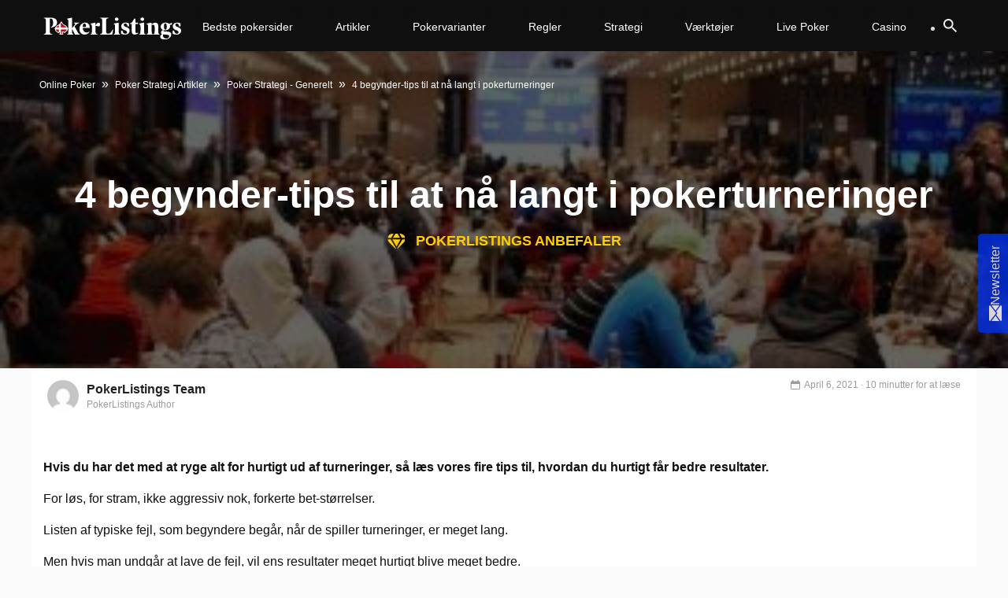

--- FILE ---
content_type: text/html; charset=UTF-8
request_url: https://www.pokerlistings.dk/fire-begynder-tips-til-at-na-langt-i-turneringer
body_size: 43985
content:
<!DOCTYPE HTML>

<html lang="da">

<head>
    <meta name="viewport" content="width=device-width, initial-scale=1.0">
    <meta http-equiv="Content-Type" content="text/html; charset=UTF-8" />
    <meta name="theme-color" content="#000">
    <link rel="profile" href="https://gmpg.org/xfn/11" />
        

    <link rel="dns-prefetch" href="https://ajax.googleapis.com">
    <link rel="dns-prefetch" href="https://www.google-analytics.com">

    
<style data-ponyfill>
    :root {
        --mainMenuBackgroundColour: #0f0f0f;
        --mainMenuMobileLinkBackgroundColour: #1f1f1f;
        --subMenuBackgroundColour: #1f1f1f;
        --headerColour: #0f0f0f;
        --footerBackgroundColour: #0f0f0f;
        --primaryFontColour: #0f0f0f;
        --featuredVideosBackgroundColour: #0f0f0f;
        --featuredVideosTitleColour: #fff;
        --primaryButtonColour: #052ee9;
        --primaryButtonDisabledColour: #052ee9;
        --primaryButtonHoverColour: #102a8f;
        --secondaryButtonColour: #f0f0f0;
        --secondaryButtonDisabledColour: #f0f0f0;
        --secondaryButtonHoverColour: #c8c8c8;
        --textLinkColour: #052ee9;
        --textLinkColourHover: #031f9e;
        --primaryBackgroundColour: #002fe9;
        --primaryBackgroundColourLighter: rgba(0, 47, 233, 0.2);
        --primaryBackgroundColourLight: rgba(0, 47, 233, 0.05);
        --inactiveBulletsColour: #7a92f4;
        --subMenuItemHoverBackgroundColour: #474747;
        --mainMenuBorderColour: #474747;
        --mobileMainMenuTextColour: #dadada;
        --desktopMainMenuTextColour: #ffffff;
        --currentMenuParentBackgroundColour: #474747;
        --casinoFinderAccentButtonTextColour: #052ee9;
        --casinoFinderAccentButtonBackgroundColour: #f0f6ff;
        --ctaButtonText: #fff;
        --ctaButtonTextHover: #fff;
        --currentActiveMainMenuLink: #fff;
        --mainMenuSolidBgColour: #FF5927;
        --mainMenuSolidBgTextColour: #ffffff;
        --mainMenuSolidBGTextColourHover: #0f0f0f;
        --mainMenuSolidBgHover: #FFF547;
        --mainMenuOutlineColour: #fff547;
        --mainMenuBorderColourHover: #FFF547;
        --mainMenuBorderTextColourHover: #FFF547;
        --mainMenuColouredLinkText: #fff547;
        --mainMenuColouredLinkTextHover: #FFF547;
        --mainMenuColouredLinkBorderDesktop: #fff547;
        --mainMenuColouredLinkBorderDesktophover: #FFF547;
        --feastCalendarBG: ;
        --feastCalendarText: ;
        --itemCalendarShadow: ;
        --feastCalendarCTAHoverbg: ;
        --feastCalendarCTAHoverText: ;
        --sidebarBGcolour: ;
        --blockButtonColour: ;
    }
</style>
    <title>
        4 begynder-tips til at nå langt i pokerturneringer    </title>

    
<!-- Search Engine Optimization by Rank Math PRO - https://s.rankmath.com/home -->
<meta name="description" content="Hvis du har det med at ryge alt for hurtigt ud af turneringer, så læs vores fire tips til, hvordan du hurtigt får bedre resultater. Find flere tips på Pokerlistings.dk!"/>
<meta name="robots" content="follow, index, max-snippet:-1, max-video-preview:-1, max-image-preview:large"/>
<link rel="canonical" href="https://www.pokerlistings.dk/fire-begynder-tips-til-at-na-langt-i-turneringer" />
<meta property="og:locale" content="en_US" />
<meta property="og:type" content="article" />
<meta property="og:title" content="4 begynder-tips til at nå langt i pokerturneringer" />
<meta property="og:description" content="Hvis du har det med at ryge alt for hurtigt ud af turneringer, så læs vores fire tips til, hvordan du hurtigt får bedre resultater. Find flere tips på Pokerlistings.dk!" />
<meta property="og:url" content="https://www.pokerlistings.dk/fire-begynder-tips-til-at-na-langt-i-turneringer" />
<meta property="og:site_name" content="PokerListings Danmark" />
<meta property="article:section" content="Uncategorized" />
<meta property="og:updated_time" content="2021-04-06T13:27:41+00:00" />
<meta property="og:image" content="https://www.pokerlistings.dk/assets/photos/simondeadman3.jpg" />
<meta property="og:image:secure_url" content="https://www.pokerlistings.dk/assets/photos/simondeadman3.jpg" />
<meta property="og:image:alt" content="4 begynder-tips til at nå langt i pokerturneringer" />
<meta name="twitter:card" content="summary_large_image" />
<meta name="twitter:title" content="4 begynder-tips til at nå langt i pokerturneringer" />
<meta name="twitter:description" content="Hvis du har det med at ryge alt for hurtigt ud af turneringer, så læs vores fire tips til, hvordan du hurtigt får bedre resultater. Find flere tips på Pokerlistings.dk!" />
<meta name="twitter:image" content="https://www.pokerlistings.dk/assets/photos/simondeadman3.jpg" />
<!-- /Rank Math WordPress SEO plugin -->

<link rel='dns-prefetch' href='//www.pokerlistings.dk' />
<link rel='dns-prefetch' href='//www.google.com' />
<link rel='dns-prefetch' href='//ajax.googleapis.com' />
<link rel='dns-prefetch' href='//s.w.org' />
<link rel='stylesheet' id='popup-styles-css'  href='https://www.pokerlistings.dk/wp-content/plugins/popup-banner/assets/popup.css?ver=1.1' type='text/css' media='all' />
<link rel='stylesheet' id='wp-block-library-css'  href='https://www.pokerlistings.dk/wp-includes/css/dist/block-library/style.min.css?ver=5.9.9' type='text/css' media='all' />
<style id='global-styles-inline-css' type='text/css'>
body{--wp--preset--color--black: #000000;--wp--preset--color--cyan-bluish-gray: #abb8c3;--wp--preset--color--white: #ffffff;--wp--preset--color--pale-pink: #f78da7;--wp--preset--color--vivid-red: #cf2e2e;--wp--preset--color--luminous-vivid-orange: #ff6900;--wp--preset--color--luminous-vivid-amber: #fcb900;--wp--preset--color--light-green-cyan: #7bdcb5;--wp--preset--color--vivid-green-cyan: #00d084;--wp--preset--color--pale-cyan-blue: #8ed1fc;--wp--preset--color--vivid-cyan-blue: #0693e3;--wp--preset--color--vivid-purple: #9b51e0;--wp--preset--gradient--vivid-cyan-blue-to-vivid-purple: linear-gradient(135deg,rgba(6,147,227,1) 0%,rgb(155,81,224) 100%);--wp--preset--gradient--light-green-cyan-to-vivid-green-cyan: linear-gradient(135deg,rgb(122,220,180) 0%,rgb(0,208,130) 100%);--wp--preset--gradient--luminous-vivid-amber-to-luminous-vivid-orange: linear-gradient(135deg,rgba(252,185,0,1) 0%,rgba(255,105,0,1) 100%);--wp--preset--gradient--luminous-vivid-orange-to-vivid-red: linear-gradient(135deg,rgba(255,105,0,1) 0%,rgb(207,46,46) 100%);--wp--preset--gradient--very-light-gray-to-cyan-bluish-gray: linear-gradient(135deg,rgb(238,238,238) 0%,rgb(169,184,195) 100%);--wp--preset--gradient--cool-to-warm-spectrum: linear-gradient(135deg,rgb(74,234,220) 0%,rgb(151,120,209) 20%,rgb(207,42,186) 40%,rgb(238,44,130) 60%,rgb(251,105,98) 80%,rgb(254,248,76) 100%);--wp--preset--gradient--blush-light-purple: linear-gradient(135deg,rgb(255,206,236) 0%,rgb(152,150,240) 100%);--wp--preset--gradient--blush-bordeaux: linear-gradient(135deg,rgb(254,205,165) 0%,rgb(254,45,45) 50%,rgb(107,0,62) 100%);--wp--preset--gradient--luminous-dusk: linear-gradient(135deg,rgb(255,203,112) 0%,rgb(199,81,192) 50%,rgb(65,88,208) 100%);--wp--preset--gradient--pale-ocean: linear-gradient(135deg,rgb(255,245,203) 0%,rgb(182,227,212) 50%,rgb(51,167,181) 100%);--wp--preset--gradient--electric-grass: linear-gradient(135deg,rgb(202,248,128) 0%,rgb(113,206,126) 100%);--wp--preset--gradient--midnight: linear-gradient(135deg,rgb(2,3,129) 0%,rgb(40,116,252) 100%);--wp--preset--duotone--dark-grayscale: url('#wp-duotone-dark-grayscale');--wp--preset--duotone--grayscale: url('#wp-duotone-grayscale');--wp--preset--duotone--purple-yellow: url('#wp-duotone-purple-yellow');--wp--preset--duotone--blue-red: url('#wp-duotone-blue-red');--wp--preset--duotone--midnight: url('#wp-duotone-midnight');--wp--preset--duotone--magenta-yellow: url('#wp-duotone-magenta-yellow');--wp--preset--duotone--purple-green: url('#wp-duotone-purple-green');--wp--preset--duotone--blue-orange: url('#wp-duotone-blue-orange');--wp--preset--font-size--small: 13px;--wp--preset--font-size--medium: 20px;--wp--preset--font-size--large: 36px;--wp--preset--font-size--x-large: 42px;}.has-black-color{color: var(--wp--preset--color--black) !important;}.has-cyan-bluish-gray-color{color: var(--wp--preset--color--cyan-bluish-gray) !important;}.has-white-color{color: var(--wp--preset--color--white) !important;}.has-pale-pink-color{color: var(--wp--preset--color--pale-pink) !important;}.has-vivid-red-color{color: var(--wp--preset--color--vivid-red) !important;}.has-luminous-vivid-orange-color{color: var(--wp--preset--color--luminous-vivid-orange) !important;}.has-luminous-vivid-amber-color{color: var(--wp--preset--color--luminous-vivid-amber) !important;}.has-light-green-cyan-color{color: var(--wp--preset--color--light-green-cyan) !important;}.has-vivid-green-cyan-color{color: var(--wp--preset--color--vivid-green-cyan) !important;}.has-pale-cyan-blue-color{color: var(--wp--preset--color--pale-cyan-blue) !important;}.has-vivid-cyan-blue-color{color: var(--wp--preset--color--vivid-cyan-blue) !important;}.has-vivid-purple-color{color: var(--wp--preset--color--vivid-purple) !important;}.has-black-background-color{background-color: var(--wp--preset--color--black) !important;}.has-cyan-bluish-gray-background-color{background-color: var(--wp--preset--color--cyan-bluish-gray) !important;}.has-white-background-color{background-color: var(--wp--preset--color--white) !important;}.has-pale-pink-background-color{background-color: var(--wp--preset--color--pale-pink) !important;}.has-vivid-red-background-color{background-color: var(--wp--preset--color--vivid-red) !important;}.has-luminous-vivid-orange-background-color{background-color: var(--wp--preset--color--luminous-vivid-orange) !important;}.has-luminous-vivid-amber-background-color{background-color: var(--wp--preset--color--luminous-vivid-amber) !important;}.has-light-green-cyan-background-color{background-color: var(--wp--preset--color--light-green-cyan) !important;}.has-vivid-green-cyan-background-color{background-color: var(--wp--preset--color--vivid-green-cyan) !important;}.has-pale-cyan-blue-background-color{background-color: var(--wp--preset--color--pale-cyan-blue) !important;}.has-vivid-cyan-blue-background-color{background-color: var(--wp--preset--color--vivid-cyan-blue) !important;}.has-vivid-purple-background-color{background-color: var(--wp--preset--color--vivid-purple) !important;}.has-black-border-color{border-color: var(--wp--preset--color--black) !important;}.has-cyan-bluish-gray-border-color{border-color: var(--wp--preset--color--cyan-bluish-gray) !important;}.has-white-border-color{border-color: var(--wp--preset--color--white) !important;}.has-pale-pink-border-color{border-color: var(--wp--preset--color--pale-pink) !important;}.has-vivid-red-border-color{border-color: var(--wp--preset--color--vivid-red) !important;}.has-luminous-vivid-orange-border-color{border-color: var(--wp--preset--color--luminous-vivid-orange) !important;}.has-luminous-vivid-amber-border-color{border-color: var(--wp--preset--color--luminous-vivid-amber) !important;}.has-light-green-cyan-border-color{border-color: var(--wp--preset--color--light-green-cyan) !important;}.has-vivid-green-cyan-border-color{border-color: var(--wp--preset--color--vivid-green-cyan) !important;}.has-pale-cyan-blue-border-color{border-color: var(--wp--preset--color--pale-cyan-blue) !important;}.has-vivid-cyan-blue-border-color{border-color: var(--wp--preset--color--vivid-cyan-blue) !important;}.has-vivid-purple-border-color{border-color: var(--wp--preset--color--vivid-purple) !important;}.has-vivid-cyan-blue-to-vivid-purple-gradient-background{background: var(--wp--preset--gradient--vivid-cyan-blue-to-vivid-purple) !important;}.has-light-green-cyan-to-vivid-green-cyan-gradient-background{background: var(--wp--preset--gradient--light-green-cyan-to-vivid-green-cyan) !important;}.has-luminous-vivid-amber-to-luminous-vivid-orange-gradient-background{background: var(--wp--preset--gradient--luminous-vivid-amber-to-luminous-vivid-orange) !important;}.has-luminous-vivid-orange-to-vivid-red-gradient-background{background: var(--wp--preset--gradient--luminous-vivid-orange-to-vivid-red) !important;}.has-very-light-gray-to-cyan-bluish-gray-gradient-background{background: var(--wp--preset--gradient--very-light-gray-to-cyan-bluish-gray) !important;}.has-cool-to-warm-spectrum-gradient-background{background: var(--wp--preset--gradient--cool-to-warm-spectrum) !important;}.has-blush-light-purple-gradient-background{background: var(--wp--preset--gradient--blush-light-purple) !important;}.has-blush-bordeaux-gradient-background{background: var(--wp--preset--gradient--blush-bordeaux) !important;}.has-luminous-dusk-gradient-background{background: var(--wp--preset--gradient--luminous-dusk) !important;}.has-pale-ocean-gradient-background{background: var(--wp--preset--gradient--pale-ocean) !important;}.has-electric-grass-gradient-background{background: var(--wp--preset--gradient--electric-grass) !important;}.has-midnight-gradient-background{background: var(--wp--preset--gradient--midnight) !important;}.has-small-font-size{font-size: var(--wp--preset--font-size--small) !important;}.has-medium-font-size{font-size: var(--wp--preset--font-size--medium) !important;}.has-large-font-size{font-size: var(--wp--preset--font-size--large) !important;}.has-x-large-font-size{font-size: var(--wp--preset--font-size--x-large) !important;}
</style>
<link rel='stylesheet' id='CardsCSS-css'  href='https://www.pokerlistings.dk/wp-content/plugins/Cards/assets/cards.css?ver=5.9.9' type='text/css' media='all' />
<link rel='stylesheet' id='contact-form-7-css'  href='https://www.pokerlistings.dk/wp-content/plugins/contact-form-7/includes/css/styles.css?ver=5.4.2' type='text/css' media='all' />
<link rel='stylesheet' id='header-css'  href='https://www.pokerlistings.dk/wp-content/themes/pokerlistings/dist/header/header.min.css?ver=1718193844' type='text/css' media='all' />
<link rel='stylesheet' id='lightbox2-css'  href='https://www.pokerlistings.dk/wp-content/themes/pokerlistings/dist/lightbox/lightbox.min.css?ver=1718193844' type='text/css' media='all' />
<link rel='stylesheet' id='main-style-css'  href='https://www.pokerlistings.dk/wp-content/themes/pokerlistings/dist/bundle/bundle.min.css?ver=1718193842' type='text/css' media='all' />
<link rel='stylesheet' id='page_utils_css-css'  href='https://www.pokerlistings.dk/wp-content/plugins/page-utils/assets/css/page_utils.css?ver=1769685761' type='text/css' media='all' />
<link rel='stylesheet' id='pu_lazyloadxt_fadein_css-css'  href='https://www.pokerlistings.dk/wp-content/plugins/page-utils/assets/css/jquery.lazyloadxt.fadein.css?ver=0.1.0.3.7' type='text/css' media='all' />
<script type='text/javascript' src='https://ajax.googleapis.com/ajax/libs/jquery/3.5.1/jquery.min.js' id='jquery-js'></script>
<script type='text/javascript' id='jquery-js-after'>
window.jQuery || document.write('<script src="/wp-includes/js/jquery/jquery.min.js"><\/script>')
</script>
<link rel="https://api.w.org/" href="https://www.pokerlistings.dk/wp-json/" /><link rel="alternate" type="application/json" href="https://www.pokerlistings.dk/wp-json/wp/v2/posts/183" /><link rel="EditURI" type="application/rsd+xml" title="RSD" href="https://www.pokerlistings.dk/xmlrpc.php?rsd" />
<link rel="wlwmanifest" type="application/wlwmanifest+xml" href="https://www.pokerlistings.dk/wp-includes/wlwmanifest.xml" /> 
<meta name="generator" content="WordPress 5.9.9" />
<link rel='shortlink' href='https://www.pokerlistings.dk/?p=183' />
<link rel="alternate" type="application/json+oembed" href="https://www.pokerlistings.dk/wp-json/oembed/1.0/embed?url=https%3A%2F%2Fwww.pokerlistings.dk%2Ffire-begynder-tips-til-at-na-langt-i-turneringer" />
<link rel="alternate" type="text/xml+oembed" href="https://www.pokerlistings.dk/wp-json/oembed/1.0/embed?url=https%3A%2F%2Fwww.pokerlistings.dk%2Ffire-begynder-tips-til-at-na-langt-i-turneringer&#038;format=xml" />
		<style type="text/css">
						.shortcode-star-rating{padding:0 0.5em;}.dashicons{font-size:20px;width:auto;height:auto;line-height:normal;text-decoration:inherit;vertical-align:middle;}.shortcode-star-rating [class^="dashicons dashicons-star-"]:before{color:#FCAE00;}.ssr-int{margin-left:0.2em;font-size:13px;vertical-align:middle;color:#333;}		</style>
				<script>
			var _customTask = function () {
			    // customTask function wrapper
			    return function (model) {
			        //function for declaring Client ID and Session ID for sending to Cookies / Custom Dimensions
			        function setClientAndSessionId() {
			            var gaClientIdCookie = '_gaclientid';
			            var gaSessionIdCookie = '_gasessionid';
			            var domainPath = (function () {
			                var hostname = window.location.hostname;
			                return 'domain=' + hostname + ';path=/';
			            })();
			            var clientId = model.get('clientId');
			            var newSessionId = (function () {
			                // Generate a random number
			                var randomNumberString = Math.floor((Math.random() * 10000000) + 1).toString();
			                // Pad the number with 0s
			                var randomEightDigitNumber = (function () {
			                    if (randomNumberString.length === 8) {
			                        return randomNumberString;
			                    } else {
			                        while (randomNumberString.length < 8) {
			                            randomNumberString = '0' + randomNumberString;
			                        }
			                        return randomNumberString;
			                    }
			                })();
			                return Date.now() + 'r' + randomEightDigitNumber;
			            })();
			            //function for setting 30 minute cookie (mimic GA session)
			            function set30MinuteCookie(cname, cvalue) {
			                var d = new Date();
			                d.setTime(d.getTime() + (30 * 60 * 1000));
			                var expires = "expires=" + d.toUTCString();
			                document.cookie = cname + "=" + cvalue + ";" + expires + ";" + domainPath;
			            }
			            //function for getting cookies
			            function getCookie(cname) {
			                var name = cname + "=";
			                var decodedCookie = decodeURIComponent(document.cookie);
			                var ca = decodedCookie.split(';');
			                for (var i = 0; i < ca.length; i++) {
			                    var c = ca[i];
			                    while (c.charAt(0) == ' ') {
			                        c = c.substring(1);
			                    }
			                    if (c.indexOf(name) == 0) {
			                        return c.substring(name.length, c.length);
			                    }
			                }
			                return "";
			            }
			            //function for setting Client ID
			            function setClientId() {
			                set30MinuteCookie(gaClientIdCookie, clientId);
			                model.set('dimension' + 1, clientId);
			            }
			            //function for setting Session ID
			            function setSessionId() {
			                var sessionId = getCookie(gaSessionIdCookie);
			                if (sessionId === "") {
			                    sessionId = newSessionId;
			                } else {
			                    sessionId = sessionId;
			                }
			                set30MinuteCookie(gaSessionIdCookie, sessionId);
			                model.set('dimension' + 2, sessionId);
			            }
			            //final execution
			            setClientId();
			            setSessionId();
			        }
			        setClientAndSessionId();
			    }
			}
		</script>
		<!-- Tracking Code -->
		<script>
		(function(i,s,o,g,r,a,m){i['GoogleAnalyticsObject']=r;i[r]=i[r]||function(){
		(i[r].q=i[r].q||[]).push(arguments)},i[r].l=1*new Date();a=s.createElement(o),
		m=s.getElementsByTagName(o)[0];a.async=1;a.src=g;m.parentNode.insertBefore(a,m)
		})(window,document,'script','https://www.google-analytics.com/analytics.js','ga');

		ga('create', 'UA-90028399-9', 'auto');
		ga('set', 'transport', 'xhr');
		ga('set', 'customTask', _customTask());
		ga('send', 'pageview');
		</script>
		<!-- End Google Analytics -->
		  <script>
    var ajaxurl = "https:\/\/www.pokerlistings.dk\/wp-admin\/admin-ajax.php";
  </script>

    <style data-ponyfill id="critical-css">
        html{scroll-behavior:smooth}body{font-family:-apple-system,BlinkMacSystemFont,"Segoe UI",Roboto,Oxygen-Sans,Ubuntu,Cantarell,"Helvetica Neue",sans-serif;font-size:16px;color:var(--primaryFontColour);background:#fafafa}@media(min-width: 1200px){.recommended-slick{max-height:486px}}.casino-finder__item{width:100%}.casino-finder__item-bottom{width:100%}@media(min-width: 767px){.casino-finder__item-bottom{min-width:240px;width:240px}}.casino-finder__item-top{width:100%}@media(min-width: 767px){.casino-finder__item-top{width:calc(100% - 240px);min-width:calc(100% - 240px)}}.video-row{height:330px;overflow:hidden}.video-item{display:inline-block;margin-right:15px;width:242px;height:300px}.container{width:100%;padding-right:10px;padding-left:10px;margin-right:auto;margin-left:auto}@media(min-width: 576px){.container{max-width:540px}}@media(min-width: 768px){.container{max-width:720px}}@media(min-width: 992px){.container{max-width:960px}}@media(min-width: 1200px){.container{max-width:1200px}}.col-xl,.col-xl-auto,.col-xl-12,.col-xl-11,.col-xl-10,.col-xl-9,.col-xl-8,.col-xl-7,.col-xl-6,.col-xl-5,.col-xl-4,.col-xl-3,.col-xl-2,.col-xl-1,.col-lg,.col-lg-auto,.col-lg-12,.col-lg-11,.col-lg-10,.col-lg-9,.col-lg-8,.col-lg-7,.col-lg-6,.col-lg-5,.col-lg-4,.col-lg-3,.col-lg-2,.col-lg-1,.col-md,.col-md-auto,.col-md-12,.col-md-11,.col-md-10,.col-md-9,.col-md-8,.col-md-7,.col-md-6,.col-md-5,.col-md-4,.col-md-3,.col-md-2,.col-md-1,.col-sm,.col-sm-auto,.col-sm-12,.col-sm-11,.col-sm-10,.col-sm-9,.col-sm-8,.col-sm-7,.col-sm-6,.col-sm-5,.col-sm-4,.col-sm-3,.col-sm-2,.col-sm-1,.col,.col-auto,.col-12,.col-11,.col-10,.col-9,.col-8,.col-7,.col-6,.col-5,.col-4,.col-3,.col-2,.col-1{position:relative;width:100%;padding-right:10px;padding-left:10px}.col-12{-webkit-box-flex:0;-ms-flex:0 0 100%;flex:0 0 100%;max-width:100%}.col-11{-webkit-box-flex:0;-ms-flex:0 0 91.66667%;flex:0 0 91.66667%;max-width:91.66667%}.col-10{-webkit-box-flex:0;-ms-flex:0 0 83.33333%;flex:0 0 83.33333%;max-width:83.33333%}.col-9{-webkit-box-flex:0;-ms-flex:0 0 75%;flex:0 0 75%;max-width:75%}.col-8{-webkit-box-flex:0;-ms-flex:0 0 66.66667%;flex:0 0 66.66667%;max-width:66.66667%}.col-7{-webkit-box-flex:0;-ms-flex:0 0 58.33333%;flex:0 0 58.33333%;max-width:58.33333%}.col-6{-webkit-box-flex:0;-ms-flex:0 0 50%;flex:0 0 50%;max-width:50%}.col-5{-webkit-box-flex:0;-ms-flex:0 0 41.66667%;flex:0 0 41.66667%;max-width:41.66667%}.col-4{-webkit-box-flex:0;-ms-flex:0 0 33.33333%;flex:0 0 33.33333%;max-width:33.33333%}.col-3{-webkit-box-flex:0;-ms-flex:0 0 25%;flex:0 0 25%;max-width:25%}.col-2{-webkit-box-flex:0;-ms-flex:0 0 16.66667%;flex:0 0 16.66667%;max-width:16.66667%}.col-1{-webkit-box-flex:0;-ms-flex:0 0 8.33333%;flex:0 0 8.33333%;max-width:8.33333%}@media(min-width: 576px){.col-sm-12{-webkit-box-flex:0;-ms-flex:0 0 100%;flex:0 0 100%;max-width:100%}.col-sm-8{-webkit-box-flex:0;-ms-flex:0 0 66.66667%;flex:0 0 66.66667%;max-width:66.66667%}.col-sm-6{-webkit-box-flex:0;-ms-flex:0 0 50%;flex:0 0 50%;max-width:50%}.col-sm-2{-webkit-box-flex:0;-ms-flex:0 0 16.66667%;flex:0 0 16.66667%;max-width:16.66667%}}@media(min-width: 768px){.col-md-3{-webkit-box-flex:0;-ms-flex:0 0 25%;flex:0 0 25%;max-width:25%}.col-md-4{-webkit-box-flex:0;-ms-flex:0 0 33.33333%;flex:0 0 33.33333%;max-width:33.33333%}.col-md-6{-webkit-box-flex:0;-ms-flex:0 0 50%;flex:0 0 50%;max-width:50%}.col-md-7{-webkit-box-flex:0;-ms-flex:0 0 58.33333%;flex:0 0 58.33333%;max-width:58.33333%}.col-md-8{-webkit-box-flex:0;-ms-flex:0 0 66.6666666667%;flex:0 0 66.6666666667%;max-width:66.6666666667%}.col-md-9{-webkit-box-flex:0;-ms-flex:0 0 75%;flex:0 0 75%;max-width:75%}.col-md-12{-webkit-box-flex:0;-ms-flex:0 0 100%;flex:0 0 100%;max-width:100%}}@media(min-width: 992px){.col-lg-3{-webkit-box-flex:0;-ms-flex:0 0 25%;flex:0 0 25%;max-width:25%}.col-lg-4{-webkit-box-flex:0;-ms-flex:0 0 33.33333%;flex:0 0 33.33333%;max-width:33.33333%}.col-lg-5{-webkit-box-flex:0;-ms-flex:0 0 41.66667%;flex:0 0 41.66667%;max-width:41.66667%}.col-lg-6{-webkit-box-flex:0;-ms-flex:0 0 50%;flex:0 0 50%;max-width:50%}.col-lg-7{-webkit-box-flex:0;-ms-flex:0 0 58.33333%;flex:0 0 58.33333%;max-width:58.33333%}.col-lg-8{-webkit-box-flex:0;-ms-flex:0 0 66.66667%;flex:0 0 66.66667%;max-width:66.66667%}.col-lg-9{-webkit-box-flex:0;-ms-flex:0 0 75%;flex:0 0 75%;max-width:75%}.col-lg-10{-webkit-box-flex:0;-ms-flex:0 0 83.33333%;flex:0 0 83.33333%;max-width:83.33333%}.col-lg-11{-webkit-box-flex:0;-ms-flex:0 0 91.66667%;flex:0 0 91.66667%;max-width:91.66667%}.col-lg-12{-webkit-box-flex:0;-ms-flex:0 0 100%;flex:0 0 100%;max-width:100%}}@media(min-width: 1200px){.col-xl-8{-webkit-box-flex:0;-ms-flex:0 0 66.66667%;flex:0 0 66.66667%;max-width:66.66667%}.col-xl-4{-webkit-box-flex:0;-ms-flex:0 0 33.33333%;flex:0 0 33.33333%;max-width:33.33333%}.col-xl-3{-webkit-box-flex:0;-ms-flex:0 0 25%;flex:0 0 25%;max-width:25%}}.col{-ms-flex-preferred-size:0;flex-basis:0;-webkit-box-flex:1;-ms-flex-positive:1;flex-grow:1;max-width:100%}.col-auto{-webkit-box-flex:0;-ms-flex:0 0 auto;flex:0 0 auto;width:auto;max-width:100%}*{text-rendering:optimizeLegibility;-webkit-font-smoothing:antialiased;-moz-osx-font-smoothing:grayscale}h1{font-family:-apple-system,BlinkMacSystemFont,"Segoe UI",Roboto,Oxygen-Sans,Ubuntu,Cantarell,"Helvetica Neue",sans-serif;font-weight:900;font-size:30px;line-height:1.2;color:var(--headerColour)}.justify-content-center h2{margin:0 auto 40px auto}@media(max-width: 767px){.justify-content-center h2{margin:0 auto 20px}}h2,.h2{color:var(--headerColour);font-size:26px;line-height:1.2}@media(min-width: 768px){h2,.h2{font-size:28px}}@media(max-width: 767px){h2,.h2{font-size:20px;line-height:22px}}h3,.h3{color:var(--headerColour);font-size:24px;line-height:1.2}@media(max-width: 767px){h3,.h3{font-size:18px;line-height:20px;margin:10px auto 10px auto}}h4,.h4{color:var(--headerColour);font-size:22px;line-height:1.2}@media(max-width: 767px){h4,.h4{font-size:16px;line-height:18px;margin:10px auto 10px auto}}h5,.h5{color:var(--headerColour);font-size:20px;font-weight:500;line-height:1.15}@media(min-width: 768px){h5,.h5{font-size:18px}}h6,.h6{font-size:16px;font-weight:600;font-family:-apple-system,BlinkMacSystemFont,"Segoe UI",Roboto,Oxygen-Sans,Ubuntu,Cantarell,"Helvetica Neue",sans-serif;color:var(--headerColour);text-transform:uppercase}@media(min-width: 768px){h6,.h6{font-size:18px}}.container .header1,.container .header6{font-family:-apple-system,BlinkMacSystemFont,"Segoe UI",Roboto,Oxygen-Sans,Ubuntu,Cantarell,"Helvetica Neue",sans-serif}.anchors--blue a{color:var(--textLinkColour);font-weight:600}.headline-bar{position:relative}.headline-bar::before{content:"";position:absolute}.headline-bar--left{padding:14px 30px 14px 20px}.headline-bar--left::before{height:100%;width:10px;left:0;top:0}.headline-bar--top{padding:20px 30px 14px 0px}.headline-bar--top::before{height:5px;width:80px;left:0;top:0}.headline-bar--white::before{background-color:#fff}.headline-bar--black::before{background-color:#0f0f0f}.headline-bar--emperor::before{background-color:#535353}.headline-bar--scorpion::before{background-color:#5b5b5b}.headline-bar--gallery::before{background-color:#f0f0f0}.headline-bar--alabaster::before{background-color:#f7f7f7}.headline-bar--blue::before{background-color:#052ee9}.headline-bar--pigeon-post::before{background-color:#bfc7df}.headline-bar--hawkes-blue::before{background-color:#d8e2fd}.headline-bar--alice-blue::before{background-color:#e6eafd}.headline-bar--zircon::before{background-color:#f0f6ff}.headline-bar--link-water::before{background-color:#e1e6f8}.headline-bar--iron::before{background-color:#d8dbdd}.headline-bar--atlantis::before{background-color:#79b929}.headline-bar--purple-heart::before{background-color:#8b29b9}.headline-bar--tall-poppy::before{background-color:#b92937}.headline-bar--supernova::before{background-color:#fccc04}.headline-bar--red-ribbon::before{background-color:#e90530}.headline-bar--lima::before{background-color:#78be21}.headline-bar--eucalyptus::before{background-color:#278660}.headline-bar--eucalyptus2::before{background-color:#279367}.headline-bar--dark-cerulean::before{background-color:#164273}.headline-bar--white-smoke::before{background-color:#f8f8f8}.headline-bar--tangerine-yellow::before{background-color:#ffcd00}.headline-bar--qotd-bg::before{background-color:#e0ecff}.headline-bar--qotd-gold::before{background-color:#c48f00}.headline-bar--qotd-burgundy::before{background-color:#a81a42}.headline-bar--qotd-lima::before{background-color:#78be21}.headline-bar--qotd-purple::before{background-color:#8612fb}.headline-bar--qotd-blue::before{background-color:#052ee9}.headline-bar--smalt-blue::before{background-color:#102a8f}.text-bar{position:relative}.text-bar--left{padding-left:15px;border-left:4px solid var(--textLinkColour)}.text--s{font-size:14px}.text--m{font-size:16px}@media(min-width: 768px){.text--m{font-size:18px}}.text--l{font-size:20px}@media(min-width: 768px){.text--l{font-size:24px}}.text--xl{font-size:26px}@media(min-width: 768px){.text--xl{font-size:30px;line-height:35px}}.text--xxl{font-size:30px}@media(min-width: 768px){.text--xxl{font-size:48px;line-height:56px}}.text-weight--light{font-weight:300 !important}.text-weight--normal{font-weight:400 !important}.text-weight--semi{font-weight:500}.text-weight--bold{font-weight:600}.text-weight--boldest{font-weight:900}.text-weight--reset{font-weight:normal;font-weight:initial}p{font-family:-apple-system,BlinkMacSystemFont,"Segoe UI",Roboto,Oxygen-Sans,Ubuntu,Cantarell,"Helvetica Neue",sans-serif;font-weight:300}a:hover{text-decoration:none;cursor:pointer}.list-basic{list-style:none;padding-left:0}@media(min-width: 768px){.list-basic{padding-left:15px}}.list-basic li{font-weight:600}.list-basic li::before{content:"•";color:var(--textLinkColour);display:inline-block;width:10px;margin-left:-1em}.icon-list{padding:0;list-style:none}.icon-list__item{padding-left:30px;position:relative;font-size:14px}.icon-list__item:before{content:"";position:absolute;left:0;top:50%;-webkit-transform:translateY(-50%);transform:translateY(-50%)}.icon-list__item--tick:before{background-image:url("data:image/svg+xml,%3Csvg xmlns='http://www.w3.org/2000/svg' viewBox='0 0 220.26 163.7'%3E%3Cdefs%3E%3Cstyle%3E.cls-1%7Bfill:none;stroke:%2379b929;stroke-miterlimit:10;stroke-width:25px;%7D%3C/style%3E%3C/defs%3E%3Ctitle%3Etick%3C/title%3E%3Cg id='Layer_2' data-name='Layer 2'%3E%3Cg id='Layer_1-2' data-name='Layer 1'%3E%3Cpolyline class='cls-1' points='211.43 8.84 74.25 146.02 8.84 80.61'/%3E%3C/g%3E%3C/g%3E%3C/svg%3E");width:21px;height:15px}.icon-list__item--cross:before{background-image:url("data:image/svg+xml,%3Csvg xmlns='http://www.w3.org/2000/svg' viewBox='0 0 154.86 154.86'%3E%3Cdefs%3E%3Cstyle%3E.cls-1%7Bfill:none;stroke:%23b82e3f;stroke-miterlimit:10;stroke-width:25px;%7D%3C/style%3E%3C/defs%3E%3Ctitle%3Ecross%3C/title%3E%3Cg id='Layer_2' data-name='Layer 2'%3E%3Cg id='Warstwa_1' data-name='Warstwa 1'%3E%3Cline class='cls-1' x1='146.02' y1='8.84' x2='8.84' y2='146.02'/%3E%3Cline class='cls-1' x1='146.02' y1='146.02' x2='8.84' y2='8.84'/%3E%3C/g%3E%3C/g%3E%3C/svg%3E");width:21px;height:15px;width:15px}.float-list{list-style:none;display:-webkit-box;display:-ms-flexbox;display:flex;-ms-flex-wrap:wrap;flex-wrap:wrap;padding:0;-webkit-box-pack:center;-ms-flex-pack:center;justify-content:center}.float-list li:after{content:"|";margin:0 5px}.float-list li a{color:#0f0f0f}span.icon{margin-right:10px}.icon--category::before{background-image:url("data:image/svg+xml,%3Csvg xmlns='http://www.w3.org/2000/svg' viewBox='0 0 48 38'%3E%3Cdefs%3E%3Cstyle%3E.cls-1%7Bfill:%23333;%7D%3C/style%3E%3C/defs%3E%3Ctitle%3Ecategory%3C/title%3E%3Cg id='Layer_2' data-name='Layer 2'%3E%3Cg id='Layer_1-2' data-name='Layer 1'%3E%3Crect class='cls-1' width='48' height='7'/%3E%3Crect class='cls-1' y='15.5' width='34' height='7'/%3E%3Crect class='cls-1' y='31' width='24' height='7'/%3E%3C/g%3E%3C/g%3E%3C/svg%3E");background-size:cover;background-position:center center;display:inline-block;width:14px;height:12px;content:"";-webkit-transition:.25s ease-in-out;transition:.25s ease-in-out}.icon--calendar::before{background-image:url("data:image/svg+xml,%3Csvg xmlns='http://www.w3.org/2000/svg' xmlns:xlink='http://www.w3.org/1999/xlink' viewBox='0 0 36 40'%3E%3Cdefs%3E%3Cstyle%3E.cls-1%7Bfill:none;%7D.cls-2%7Bclip-path:url(%23clip-path);%7D.cls-3%7Bfill:%23333;%7D%3C/style%3E%3CclipPath id='clip-path'%3E%3Crect class='cls-1' width='36' height='40'/%3E%3C/clipPath%3E%3C/defs%3E%3Ctitle%3Ecalendar%3C/title%3E%3Cg id='Layer_2' data-name='Layer 2'%3E%3Cg id='Layer_1-2' data-name='Layer 1'%3E%3Cg class='cls-2'%3E%3Cpath class='cls-3' d='M31.31,40H4.69A4.7,4.7,0,0,1,0,35.31V8.69A4.7,4.7,0,0,1,4.69,4H31.31A4.7,4.7,0,0,1,36,8.69V35.31A4.7,4.7,0,0,1,31.31,40M4.69,6A2.7,2.7,0,0,0,2,8.69V35.31A2.7,2.7,0,0,0,4.69,38H31.31A2.7,2.7,0,0,0,34,35.31V8.69A2.7,2.7,0,0,0,31.31,6Z'/%3E%3Cpath class='cls-3' d='M35,11H1V8.69A3.69,3.69,0,0,1,4.69,5H31.31A3.69,3.69,0,0,1,35,8.69Z'/%3E%3Cpath class='cls-3' d='M26,7a3.5,3.5,0,1,1,3.5-3.5A3.5,3.5,0,0,1,26,7m0-5a1.5,1.5,0,1,0,1.5,1.5A1.5,1.5,0,0,0,26,2'/%3E%3Cpath class='cls-3' d='M10,7a3.5,3.5,0,1,1,3.5-3.5A3.5,3.5,0,0,1,10,7m0-5a1.5,1.5,0,1,0,1.5,1.5A1.5,1.5,0,0,0,10,2'/%3E%3Crect class='cls-3' x='4' y='14' width='8' height='8'/%3E%3Crect class='cls-3' x='14' y='14' width='8' height='8'/%3E%3Crect class='cls-3' x='24' y='14' width='8' height='8'/%3E%3Crect class='cls-3' x='4' y='25' width='8' height='8'/%3E%3Crect class='cls-3' x='14' y='25' width='8' height='8'/%3E%3Crect class='cls-3' x='24' y='25' width='8' height='8'/%3E%3C/g%3E%3C/g%3E%3C/g%3E%3C/svg%3E");background-size:cover;background-position:center center;display:inline-block;width:11px;height:12px;content:"";-webkit-transition:.25s ease-in-out;transition:.25s ease-in-out}.icon--spades::before{background-image:url("data:image/svg+xml,%3Csvg xmlns='http://www.w3.org/2000/svg' xmlns:xlink='http://www.w3.org/1999/xlink' width='19px' height='21px'%3E%3Cpath fill-rule='evenodd' fill='rgb(4, 46, 233)' d='M13.436,4.582 C11.433,3.122 9.716,1.071 9.511,0.237 C9.268,1.087 7.725,3.083 5.560,4.541 C3.328,6.046 -0.027,7.453 -0.003,11.216 C0.044,17.827 6.559,19.339 9.226,14.128 C9.149,15.864 8.709,19.067 7.171,19.455 C7.034,19.489 6.892,19.683 7.031,19.774 C8.102,20.469 11.391,20.203 11.890,20.091 C12.496,19.957 12.169,19.646 12.127,19.624 C10.953,18.965 9.925,16.718 9.832,14.250 C12.457,19.100 18.956,17.821 19.001,11.255 C19.025,7.494 15.633,6.180 13.436,4.582 Z'/%3E%3C/svg%3E");background-size:cover;display:inline-block;width:12px;height:12px;content:""}.icon--star::before{background-image:url("data:image/svg+xml,%3Csvg xmlns='http://www.w3.org/2000/svg' xmlns:xlink='http://www.w3.org/1999/xlink' width='19px' height='18px'%3E%3Cpath fill-rule='evenodd' fill='rgb(255, 255, 255)' d='M9.500,0.000 L12.103,6.186 L18.999,6.876 L14.038,11.061 L15.371,18.000 L9.500,14.727 L3.629,18.000 L4.962,11.061 L0.001,6.876 L6.897,6.186 L9.500,0.000 '/%3E%3C/svg%3E");background-size:cover;display:inline-block;width:19px;height:19px;content:""}.icon--star-blue::before{background-image:url("data:image/svg+xml,%3Csvg xmlns='http://www.w3.org/2000/svg' width='19' height='18' viewBox='0 0 19 18'%3E%3Cmetadata%3E%3C%3Fxpacket begin='﻿' id='W5M0MpCehiHzreSzNTczkc9d'%3F%3E%3Cx:xmpmeta xmlns:x='adobe:ns:meta/' x:xmptk='Adobe XMP Core 5.6-c140 79.160451, 2017/05/06-01:08:21 '%3E%3Crdf:RDF xmlns:rdf='http://www.w3.org/1999/02/22-rdf-syntax-ns%23'%3E%3Crdf:Description rdf:about=''/%3E%3C/rdf:RDF%3E%3C/x:xmpmeta%3E%3C%3Fxpacket end='w'%3F%3E%3C/metadata%3E%3Cdefs%3E%3Cstyle%3E .cls-1 %7B fill: %23052ee9; fill-rule: evenodd; %7D %3C/style%3E%3C/defs%3E%3Cpath id='Kształt_1133_kopia' data-name='Kształt 1133 kopia' class='cls-1' d='M1680.5,1583l2.6,6.18,6.9,0.69-4.96,4.19,1.33,6.94-5.87-3.27-5.87,3.27,1.33-6.94-4.96-4.19,6.9-.69,2.6-6.18' transform='translate(-1671 -1583)'/%3E%3C/svg%3E%0A");background-size:cover;display:inline-block;width:19px;height:18px;content:""}.icon--search::before{background-image:url("data:image/svg+xml,%3Csvg class='search-block__icon-search' width='17' height='17' viewBox='0 0 17 17' fill='none' xmlns='http://www.w3.org/2000/svg'%3E%3Cpath d='M6.31429 0C7.98894 0 9.595 0.665253 10.7792 1.84941C11.9633 3.03357 12.6286 4.63963 12.6286 6.31429C12.6286 7.87829 12.0554 9.316 11.1131 10.4234L11.3754 10.6857H12.1429L17 15.5429L15.5429 17L10.6857 12.1429V11.3754L10.4234 11.1131C9.316 12.0554 7.87829 12.6286 6.31429 12.6286C4.63963 12.6286 3.03357 11.9633 1.84941 10.7792C0.665253 9.595 0 7.98894 0 6.31429C0 4.63963 0.665253 3.03357 1.84941 1.84941C3.03357 0.665253 4.63963 0 6.31429 0ZM6.31429 1.94286C3.88571 1.94286 1.94286 3.88571 1.94286 6.31429C1.94286 8.74286 3.88571 10.6857 6.31429 10.6857C8.74286 10.6857 10.6857 8.74286 10.6857 6.31429C10.6857 3.88571 8.74286 1.94286 6.31429 1.94286Z' fill='%23F0F0F0'%3E%3C/path%3E%3C/svg%3E");background-size:cover;display:inline-block;width:17px;height:17px;content:""}.icon--close::before{background-image:url("data:image/svg+xml,%3Csvg xmlns='http://www.w3.org/2000/svg' viewBox='0 0 12.73 12.73'%3E%3Cdefs%3E%3Cstyle%3E.cls-1%7Bfill:%23fff;%7D%3C/style%3E%3C/defs%3E%3Ctitle%3Eclose%3C/title%3E%3Cg id='Layer_2' data-name='Layer 2'%3E%3Cg id='Layer_1-2' data-name='Layer 1'%3E%3Crect class='cls-1' x='5.86' y='-2.14' width='1' height='17' transform='translate(-2.64 6.36) rotate(-45)'/%3E%3Crect class='cls-1' x='-2.14' y='5.86' width='17' height='1' transform='translate(-2.64 6.36) rotate(-45)'/%3E%3C/g%3E%3C/g%3E%3C/svg%3E");display:inline-block;width:17px;height:17px;content:""}.icon--score{background-color:var(--primaryButtonColour);border-radius:3px;font-family:-apple-system,BlinkMacSystemFont,"Segoe UI",Roboto,Oxygen-Sans,Ubuntu,Cantarell,"Helvetica Neue",sans-serif;font-style:normal;font-size:12px;font-weight:900;line-height:14px;display:-webkit-inline-box;display:-ms-inline-flexbox;display:inline-flex;-webkit-box-pack:center;-ms-flex-pack:center;justify-content:center;-webkit-box-align:center;-ms-flex-align:center;align-items:center;color:#fff;width:30px;height:30px}.icon--fire{position:relative}.icon--fire::before{position:absolute;content:"";background:url("../img/icon-fire.svg") no-repeat;width:15px;height:20px;left:25px;top:15px}@media(max-width: 1199.98px){.icon--fire::before{left:10px}}.icon--fire.gold::before{background:url("../img/icon-fire-gold.svg") no-repeat}.screen-reader-text{border:0;clip:rect(1px, 1px, 1px, 1px);-webkit-clip-path:inset(50%);clip-path:inset(50%);height:1px;margin:-1px;overflow:hidden;padding:0;position:absolute !important;width:1px;word-wrap:normal !important}.sitemap a{line-height:40px}.cta-banner{width:100%;height:70px;padding-top:10px;background:var(--primaryBackgroundColour);overflow:hidden;-webkit-transition:all .3s ease-in-out;transition:all .3s ease-in-out;position:fixed;top:0;left:0;z-index:100;opacity:0;-webkit-transform:translateY(-100%);transform:translateY(-100%);padding-bottom:calc(2 * env(safe-area-inset-bottom));top:unset;bottom:0;-webkit-transform:translateY(100%);transform:translateY(100%)}.cta-banner[data-open=true]{-webkit-transform:translateY(0);transform:translateY(0);opacity:1}.cta-banner__container{display:-webkit-box;display:-ms-flexbox;display:flex;-webkit-box-align:center;-ms-flex-align:center;align-items:center;-webkit-box-pack:justify;-ms-flex-pack:justify;justify-content:space-between}@media(max-width: 1199.98px){.cta-banner__container{max-width:100%;min-width:100%;width:100%;margin:0;padding:0 15px}}.cta-banner__content{display:inline-block;width:calc(100% - 215px);position:relative}@media(max-width: 991.98px){.cta-banner__content{width:calc(100% - 140px)}}.cta-banner__content .cta-banner__logo{width:42px;display:inline-block}.cta-banner__content .cta-banner__logo img{max-height:50px}.cta-banner__content .cta-banner__text{padding:0 10px;width:calc(100% - 42px);display:inline-block;position:absolute;top:50%;-webkit-transform:translateY(-50%);transform:translateY(-50%);z-index:9999}.cta-banner__content .cta-banner__text .header6{color:#fff}.cta-banner__content .cta-banner__text p,.cta-banner__content .cta-banner__text--large{color:#fff;margin-bottom:0}.cta-banner__content .cta-banner__text p{font-size:12px;font-weight:normal;display:inline-block}.cta-banner__content .cta-banner__text p.terms-extend{line-height:12px}@media(max-width: 575.98px){.cta-banner__content .cta-banner__text p:first-of-type{display:none}}.cta-banner__content .cta-banner__text p a{color:#fff;margin-left:0}@media(max-width: 575.98px){.cta-banner__content .cta-banner__text .see-more__text{display:none}}.cta-banner__content .cta-banner__text--large{font-size:18px;font-weight:600;text-transform:none}.cta-banner__content .cta-banner__text .header6{display:block;font-size:25px;line-height:25px;margin-bottom:0}@media(max-width: 767.98px){.cta-banner__content .cta-banner__text .header6{font-size:14px;line-height:16px}}.cta-banner__content .cta-banner__text .header6 a{color:#fff}.cta-banner__buttons{display:inline-block;width:218px}@media(max-width: 991.98px){.cta-banner__buttons{width:auto}}.cta-banner__buttons .cta-banner__btn{background-color:#fccc04;color:#0f0f0f}@media(min-width: 992px){.cta-banner__buttons .cta-banner__btn{min-width:160px}}.cta-banner__buttons .cta-banner__btn:hover{background-color:#dfb505;color:#0f0f0f}.cta-banner__buttons .cta-banner__close{margin-left:7px;background-color:#fff;color:var(--textLinkColour);border-radius:5px;font-size:18px;font-weight:bold}@media(min-width: 992px){.cta-banner__buttons .cta-banner__close{margin:0 15px}}.cta-banner__buttons .cta-banner__close:hover{cursor:pointer}.cta-banner__buttons .cta-banner__close::before{width:inherit;height:inherit;content:"X";background-image:none;padding:5px;text-align:center}.cta-banner__bonus_tc{width:100%;padding:10px 15px 0;font-size:12px;font-weight:400;color:#fff}.cta-banner__bonus_tc span,.cta-banner__bonus_tc a{color:#fff;display:inline-block}.cta-banner--terms,.cta-banner--terms-extend{height:90px}.cta-banner--terms .see-more__text,.cta-banner--terms-extend .see-more__text{color:#fff}@media(max-width: 767.98px){.cta-banner--terms{min-height:80px;height:auto}.cta-banner--terms .cta-banner__text p:nth-child(2n){position:absolute;width:100%;min-width:100vw;right:0;left:-42px;bottom:-35px;text-align:left}}@media(min-width: 1200px){.cta-banner{top:0;-webkit-transform:translateY(-100%);transform:translateY(-100%)}.cta-banner[data-open=true]{-webkit-transform:translateY(0);transform:translateY(0)}}body.js-header-no-scroll{overflow-y:hidden;height:100vh}@media(min-width: 767px){body.js-header-no-scroll{overflow-y:visible;height:auto}}.navbar{color:var(--mobileMainMenuTextColour);background-color:var(--mainMenuBackgroundColour);-webkit-transition:all .3s ease-in-out;transition:all .3s ease-in-out;position:static;top:0;left:0;z-index:9999}.navbar[data-fixed=true]{position:fixed;width:100%;top:0;left:0}.navbar__z-index{position:relative;z-index:9999;background-color:var(--mainMenuBackgroundColour)}.navbar__container{display:-webkit-box;display:-ms-flexbox;display:flex;-webkit-box-align:center;-ms-flex-align:center;align-items:center;-webkit-box-pack:justify;-ms-flex-pack:justify;justify-content:space-between;max-width:100%}.navbar__container.container{position:static}.navbar__container label{margin-bottom:0}.navbar__label{width:26px;height:18px;position:absolute;z-index:9;right:13px}.navbar__checkbox{display:none;width:26px;height:16px;margin:0;padding:0;border:0;position:absolute;z-index:1}.navbar__checkbox:checked~nav{left:0}.navbar__checkbox:checked~.navbar__icon span:nth-child(1),.navbar__checkbox:checked~.navbar__icon span:nth-child(6){-webkit-transform:rotate(45deg);transform:rotate(45deg)}.navbar__checkbox:checked~.navbar__icon span:nth-child(2),.navbar__checkbox:checked~.navbar__icon span:nth-child(5){-webkit-transform:rotate(-45deg);transform:rotate(-45deg)}.navbar__checkbox:checked~.navbar__icon span:nth-child(1){left:5px;top:6px}.navbar__checkbox:checked~.navbar__icon span:nth-child(2){left:calc(50% - 6px);top:6px}.navbar__checkbox:checked~.navbar__icon span:nth-child(3){left:-50%;opacity:0}.navbar__checkbox:checked~.navbar__icon span:nth-child(4){left:100%;opacity:0}.navbar__checkbox:checked~.navbar__icon span:nth-child(5){left:5px;top:8px}.navbar__checkbox:checked~.navbar__icon span:nth-child(6){left:calc(50% - 6px);top:8px}.navbar__logo{-webkit-box-sizing:content-box;box-sizing:content-box;display:-webkit-box;display:-ms-flexbox;display:flex;-webkit-box-align:start;-ms-flex-align:start;align-items:flex-start;-webkit-box-pack:start;-ms-flex-pack:start;justify-content:flex-start;max-width:135px;height:52px;overflow:hidden;width:135px}.navbar__logo a{display:-webkit-box;display:-ms-flexbox;display:flex;-webkit-box-orient:horizontal;-webkit-box-direction:normal;-ms-flex-direction:row;flex-direction:row;-webkit-box-pack:start;-ms-flex-pack:start;justify-content:flex-start;-webkit-box-align:start;-ms-flex-align:start;align-items:flex-start;width:100%;height:auto;margin:auto 0}.navbar__logo img,.navbar__logo svg{width:auto;height:auto;margin:auto 0;max-height:52px}.navbar__toggle{-webkit-box-align:center;-ms-flex-align:center;align-items:center;display:-webkit-box;display:-ms-flexbox;display:flex;-webkit-box-pack:end;-ms-flex-pack:end;justify-content:flex-end}.navbar__icon{width:26px;height:16px;position:relative;-webkit-transform:rotate(0deg);transform:rotate(0deg);-webkit-transition:.5s ease-in-out;transition:.5s ease-in-out;cursor:pointer}.navbar__icon span{display:block;width:50%;height:3px;background:#fff;opacity:1;-webkit-transition:.25s ease-in-out;transition:.25s ease-in-out;-webkit-transform:rotate(0deg);transform:rotate(0deg);position:absolute}.navbar__icon span:nth-child(even){left:50%;border-radius:0 9px 9px 0}.navbar__icon span:nth-child(odd){left:0;border-radius:9px 0 0 9px}.navbar__icon span:nth-child(1),.navbar__icon span:nth-child(2){top:0}.navbar__icon span:nth-child(3),.navbar__icon span:nth-child(4){top:6px}.navbar__icon span:nth-child(5),.navbar__icon span:nth-child(6){top:12px}.navbar__menu{position:absolute;top:100%;background-color:var(--mainMenuBackgroundColour);color:var(--mobileMainMenuTextColour);width:100%;height:calc(100vh - 52px);z-index:9999;left:-120%;-webkit-transition:left .5s;transition:left .5s;overflow-y:scroll}.navbar__menu-items{margin:0;padding-left:0;display:-webkit-box;display:-ms-flexbox;display:flex;-webkit-box-orient:vertical;-webkit-box-direction:normal;-ms-flex-direction:column;flex-direction:column;padding-bottom:62px}.navbar__menu-items .navbar__menu-item{margin-bottom:0;padding-left:0}.navbar__menu-items>.navbar__menu-item.borderOutline>.navbar__menu-link,.navbar__menu-items>.navbar__menu-item.solidBg>.navbar__menu-link{border:1px solid var(--mainMenuSolidBgColour);-ms-flex-preferred-size:75%;flex-basis:75%;width:75%;-ms-flex-item-align:center;align-self:center;margin:20px auto 0;-webkit-box-pack:center;-ms-flex-pack:center;justify-content:center}.navbar__menu-items>.navbar__menu-item.borderOutline>.navbar__menu-link:before,.navbar__menu-items>.navbar__menu-item.solidBg>.navbar__menu-link:before{display:none}.navbar__menu-items>.navbar__menu-item.solidBg a{background-color:var(--mainMenuSolidBgColour);color:var(--mainMenuSolidBgTextColour)}.navbar__menu-items>.navbar__menu-item.borderOutline .navbar__menu-link{color:var(--mainMenuOutlineColour)}.navbar__menu-items>.navbar__menu-item>label~a.navbar__menu-link{display:none}.navbar__menu-items>.navbar__menu-item.menu-item-has-children>.navbar__menu-link::before{background-image:url("data:image/svg+xml,%3Csvg class='main-menu__icon' width='18' height='18' viewBox='0 0 18 18' fill='none' xmlns='http://www.w3.org/2000/svg'%3E%3Cpath d='M5.56125 6.43872L9 9.87747L12.4388 6.43872L13.5 7.49997L9 12L4.5 7.49997L5.56125 6.43872Z' fill='white'%3E%3C/path%3E%3C/svg%3E");background-size:cover;background-position:50%;display:inline-block;width:11px;height:20px;content:"";position:absolute;right:22px;top:50%;-webkit-transform:translateY(-50%);transform:translateY(-50%)}.navbar__menu-item{list-style:none;padding:0;position:static;border-top:1px solid var(--mainMenuBorderColour);-webkit-box-ordinal-group:3;-ms-flex-order:2;order:2}.navbar__menu-item.solidBg,.navbar__menu-item.borderOutline{border-top:none}.navbar__menu-item.current-menu-item:not(.solidBg):not(.borderOutline)>.navbar__menu-link,.navbar__menu-item.current-menu-parent>.navbar__menu-link{background-color:var(--currentMenuParentBackgroundColour);color:var(--currentActiveMainMenuLink)}@media(min-width: 767px){.navbar__menu-item.current-menu-item:not(.solidBg):not(.borderOutline)>.navbar__menu-link,.navbar__menu-item.current-menu-parent>.navbar__menu-link{border-radius:5px}}.navbar__menu-item .sub-menu{display:none;background-color:var(--subMenuBackgroundColour);width:100%;-webkit-transition:.5s;transition:.5s;overflow-y:scroll;padding:0}.navbar__menu-item .sub-menu .navbar__menu-item{margin-bottom:0;background-color:var(--subMenuBackgroundColour)}.navbar__menu-item .sub-menu .navbar__menu-item>label{display:none}.navbar__menu-item .sub-menu .navbar__menu-item .navbar__menu-link{font-size:14px}.navbar__menu-item .sub-menu .navbar__menu-item .navbar__menu-link--parent{font-size:12px;text-transform:uppercase}.navbar__menu-item .navbar__menu-checkbox:checked~.sub-menu{display:block}.navbar__menu-item .navbar__menu-checkbox:checked~.sub-menu .navbar__menu-item{background-color:var(--subMenuBackgroundColour)}.navbar__menu-item .navbar__menu-checkbox:checked~a.navbar__menu-link{display:block;background-color:var(--mainMenuMobileLinkBackgroundColour);border-top:1px solid var(--mainMenuBorderColour)}.navbar__menu-item .navbar__menu-checkbox:checked~a.navbar__menu-link:before{content:"";background-image:none}.navbar__menu-item.colouredLink .navbar__menu-link{color:var(--mainMenuColouredLinkText)}.navbar__menu-link{font-size:14px;color:var(--mobileMainMenuTextColour);display:-webkit-box;display:-ms-flexbox;display:flex;-webkit-box-align:center;-ms-flex-align:center;align-items:center;position:relative;line-height:18px;padding:15px 20px;margin-bottom:0}.navbar__menu-link:focus,.navbar__menu-link:hover{color:var(--mobileMainMenuTextColour)}.navbar__search{background-color:var(--searchMobileBg);border-top:1px solid var(--mainMenuBorderColour);border-bottom:1px solid var(--mainMenuBorderColour);margin:0px;padding:25px 0;display:-webkit-box;display:-ms-flexbox;display:flex;-webkit-box-orient:vertical;-webkit-box-direction:normal;-ms-flex-direction:column;flex-direction:column;-webkit-box-pack:center;-ms-flex-pack:center;justify-content:center;position:relative;height:100%;z-index:9999}@media(min-width: 1024px){.navbar__search{padding:0 15px 0 0;background:none;border:none}}.navbar__search .icon--close{position:absolute;top:50%;-webkit-transform:translateY(-50%);transform:translateY(-50%);z-index:2;visibility:hidden;opacity:0;right:15px}.navbar__search .icon--close:hover{cursor:pointer}.navbar__search .icon--close::before{background-image:none;height:inherit;content:"X";font-weight:100;font-family:Arial,sans-serif;font-size:20px}.navbar__search button.icon--search{border:none;background:transparent;right:0;-webkit-transition:right 0s ease-in;transition:right 0s ease-in;position:relative;display:none}.navbar__search button.icon--search:before{margin-top:7px}@-webkit-keyframes fadeIn{0%{opacity:0}100%{opacity:1}}@keyframes fadeIn{0%{opacity:0}100%{opacity:1}}@media(max-width: 991.98px){.navbar__search button.icon--search{display:block;position:absolute;z-index:999;right:10px;opacity:1;top:10px;padding:0}}.navbar__search-checkbox:not(#navbar__search-close):checked~.navbar__search-input{opacity:1;padding:12px 20px 12px 60px}@media(min-width: 1024px){.navbar__search-checkbox:not(#navbar__search-close):checked~.navbar__search-input{width:350px}}.navbar__search-checkbox:not(#navbar__search-close):checked~.navbar__search-label{height:0}.navbar__search-checkbox:not(#navbar__search-close):checked~.icon--close{visibility:visible;opacity:1}.navbar__search-checkbox:not(#navbar__search-close):checked~button.icon--search{right:unset;left:20px;-webkit-transition:right .3s ease-out;transition:right .3s ease-out}@media(min-width: 1024px){.navbar__search-checkbox:not(#navbar__search-close):checked~button.icon--search{right:300px;z-index:500;position:absolute;left:inherit}}@media(min-width: 1024px){.navbar__search-checkbox:not(#navbar__search-close):checked~button.icon--search{-webkit-animation:fadeIn ease 2s;animation:fadeIn ease 2s;display:block;right:305px;z-index:500}}.navbar__search-checkbox:not(#navbar__search-close):checked~button.icon--search:before{background-size:contain;background-image:url("data:image/svg+xml,%3Csvg class='search-block__icon-search' width='17' height='17' viewBox='0 0 17 17' fill='none' xmlns='http://www.w3.org/2000/svg'%3E%3Cpath d='M6.31429 0C7.98894 0 9.595 0.665253 10.7792 1.84941C11.9633 3.03357 12.6286 4.63963 12.6286 6.31429C12.6286 7.87829 12.0554 9.316 11.1131 10.4234L11.3754 10.6857H12.1429L17 15.5429L15.5429 17L10.6857 12.1429V11.3754L10.4234 11.1131C9.316 12.0554 7.87829 12.6286 6.31429 12.6286C4.63963 12.6286 3.03357 11.9633 1.84941 10.7792C0.665253 9.595 0 7.98894 0 6.31429C0 4.63963 0.665253 3.03357 1.84941 1.84941C3.03357 0.665253 4.63963 0 6.31429 0ZM6.31429 1.94286C3.88571 1.94286 1.94286 3.88571 1.94286 6.31429C1.94286 8.74286 3.88571 10.6857 6.31429 10.6857C8.74286 10.6857 10.6857 8.74286 10.6857 6.31429C10.6857 3.88571 8.74286 1.94286 6.31429 1.94286Z' fill='%23444'%3E%3C/path%3E%3C/svg%3E")}.navbar__search-checkbox:not(#navbar__search-close):checked~label.icon--search{display:none;right:305px;z-index:500;-webkit-transition:right .3s ease-out;transition:right .3s ease-out}.navbar__search-checkbox:not(#navbar__search-close):checked~label.icon--search:before{background-size:contain;background-image:url("data:image/svg+xml,%3Csvg class='search-block__icon-search' width='17' height='17' viewBox='0 0 17 17' fill='none' xmlns='http://www.w3.org/2000/svg'%3E%3Cpath d='M6.31429 0C7.98894 0 9.595 0.665253 10.7792 1.84941C11.9633 3.03357 12.6286 4.63963 12.6286 6.31429C12.6286 7.87829 12.0554 9.316 11.1131 10.4234L11.3754 10.6857H12.1429L17 15.5429L15.5429 17L10.6857 12.1429V11.3754L10.4234 11.1131C9.316 12.0554 7.87829 12.6286 6.31429 12.6286C4.63963 12.6286 3.03357 11.9633 1.84941 10.7792C0.665253 9.595 0 7.98894 0 6.31429C0 4.63963 0.665253 3.03357 1.84941 1.84941C3.03357 0.665253 4.63963 0 6.31429 0ZM6.31429 1.94286C3.88571 1.94286 1.94286 3.88571 1.94286 6.31429C1.94286 8.74286 3.88571 10.6857 6.31429 10.6857C8.74286 10.6857 10.6857 8.74286 10.6857 6.31429C10.6857 3.88571 8.74286 1.94286 6.31429 1.94286Z' fill='%23444'%3E%3C/path%3E%3C/svg%3E")}.navbar__search span.icon--search{right:0;-webkit-transition:right 0s ease-in;transition:right 0s ease-in;position:relative;display:block}@media(max-width: 991.98px){.navbar__search span.icon--search{display:none}}.navbar__search span.icon--search:before{margin-top:7px}.navbar__search-input{font-size:14px;background:#f0f0f0;border-radius:5px;color:#444;width:0;right:0;opacity:0;padding:6px 0px 6px 0px;display:none;position:absolute;-webkit-transition:width .3s linear,opacity .3s linear,padding .25s linear,opacity .25s linear;transition:width .3s linear,opacity .3s linear,padding .25s linear,opacity .25s linear;border:0;top:50%;-webkit-transform:translateY(-50%);transform:translateY(-50%)}@media(min-width: 1024px){.navbar__search-input{display:block}}@media(max-width: 991.98px){.navbar__search-input{width:100%;border-radius:0;display:block;opacity:1;padding-left:20px;color:var(--mobileMainMenuTextColour);background:transparent}}.navbar__search-label{height:100%;position:absolute;width:100%;top:0;z-index:1;margin-bottom:0}.navbar__search-label:hover{cursor:pointer}@media(min-width: 1024px){.navbar__logo{max-width:155px;width:155px;padding:0 10px}.navbar__search .icon--close::before{color:#5b5b5b}.navbar__container{padding:0;-webkit-box-pack:justify;-ms-flex-pack:justify;justify-content:space-between;margin:0 auto;max-width:960px}.navbar__container .overlay{opacity:0}.navbar__container .overlay--show{z-index:1;display:block}.navbar__container--centered .navbar__menu-items{-webkit-box-pack:justify;-ms-flex-pack:justify;justify-content:space-between}.navbar__icon{display:none}.navbar__menu{display:-webkit-box;display:-ms-flexbox;display:flex;position:static;height:inherit;background-color:transparent;padding:0 10px;-webkit-box-align:center;-ms-flex-align:center;align-items:center;-webkit-box-pack:end;-ms-flex-pack:end;justify-content:flex-end;width:calc(100% - 200px);-webkit-box-ordinal-group:3;-ms-flex-order:2;order:2;overflow:inherit}.navbar__menu-items{display:-webkit-box;display:-ms-flexbox;display:flex;padding-left:0;width:100%;-webkit-box-pack:end;-ms-flex-pack:end;justify-content:flex-end;-webkit-box-orient:horizontal;-webkit-box-direction:normal;-ms-flex-direction:row;flex-direction:row;padding-bottom:0}.navbar__menu-items .navbar__form{-webkit-box-ordinal-group:3;-ms-flex-order:2;order:2}.navbar__menu-items .navbar__form::marker{display:none;color:var(--mainMenuBackgroundColour)}.navbar__menu-items>.navbar__menu-item{border-radius:5px;border:1px solid var(--mainMenuBackgroundColour);margin:14px 10px 0 0;-webkit-box-ordinal-group:2;-ms-flex-order:1;order:1;padding:0 0 12px}.navbar__menu-items>.navbar__menu-item.menu-item-has-children{border-radius:5px 5px 0 0;border-bottom:0}.navbar__menu-items>.navbar__menu-item.current-menu-item,.navbar__menu-items>.navbar__menu-item.current-menu-parent{height:62px;border-radius:5px}.navbar__menu-items>.navbar__menu-item.current-menu-item:hover,.navbar__menu-items>.navbar__menu-item.current-menu-parent:hover{border-radius:5px 5px 0 0}.navbar__menu-items>.navbar__menu-item.current-menu-item:hover .navbar__menu-link,.navbar__menu-items>.navbar__menu-item.current-menu-parent:hover .navbar__menu-link{background-color:transparent}.navbar__menu-items>.navbar__menu-item.solidBg>.navbar__menu-link,.navbar__menu-items>.navbar__menu-item.borderOutline>.navbar__menu-link{width:auto;-ms-flex-preferred-size:auto;flex-basis:auto;margin-top:0;border-radius:5px}.navbar__menu-items>.navbar__menu-item.solidBg>.navbar__menu-link:hover{background-color:var(--mainMenuSolidBgHover);color:var(--mainMenuSolidBGTextColourHover);border-color:var(--mainMenuSolidBgHover)}.navbar__menu-items>.navbar__menu-item.borderOutline>.navbar__menu-link:hover{border:1px solid var(--mainMenuBorderColourHover);color:var(--mainMenuBorderTextColourHover)}.navbar__menu-items>.navbar__menu-item.colouredLink>.navbar__menu-link{color:var(--mainMenuColouredLinkText);border-color:var(--mainMenuColouredLinkBorderDesktop);border-radius:5px}.navbar__menu-items>.navbar__menu-item.colouredLink .sub-menu .navbar__menu-item{border-color:var(--mainMenuColouredLinkBorderDesktophover)}.navbar__menu-items>.navbar__menu-item.colouredLink .sub-menu .navbar__menu-link{color:var(--mainMenuColouredLinkTextHover);border-color:var(--mainMenuColouredLinkBorderDesktophover)}.navbar__menu-items>.navbar__menu-item.colouredLink:hover>.navbar__menu-link{color:var(--mainMenuColouredLinkTextHover);border-color:var(--mainMenuColouredLinkBorderDesktophover)}.navbar__menu-items>.navbar__menu-item.menu-item-has-children:hover{height:inherit;border:1px solid var(--mainMenuBorderColour);border-bottom:0}.navbar__menu-items>.navbar__menu-item.menu-item-has-children:hover::before{content:" ";position:absolute;width:101%;height:1px;background-color:var(--subMenuBackgroundColour);left:-1px;z-index:999;top:100%;border-left:1px solid var(--mainMenuBorderColour)}.navbar__menu-items>.navbar__menu-item.menu-item-has-children .navbar__menu-link:before{display:none}.navbar__menu-items>.navbar__menu-item.menu-item-has-children.colouredLink:hover{border:1px solid var(--mainMenuColouredLinkBorderDesktophover)}.navbar__menu-items>.navbar__menu-item.menu-item-has-children.colouredLink:hover .navbar__menu-link{border-color:transparent}.navbar__menu-items>.navbar__menu-item:not(.menu-item-has-children):not(.borderOutline):not(.solidBg):not(.colouredLink):hover .navbar__menu-link{background-color:transparent;border-radius:5px;border:1px solid var(--mainMenuBorderColour)}.navbar__menu-items>.navbar__menu-item label~a.navbar__menu-link{display:-webkit-box;display:-ms-flexbox;display:flex}.navbar__menu-items>.navbar__menu-item label~a.navbar__menu-link:before{background-image:none}.navbar__menu-item{margin-bottom:0;position:relative}.navbar__menu-item label.navbar__menu-link{display:none}.navbar__menu-item:hover>.sub-menu{visibility:visible;opacity:1}.navbar__menu-item:hover~.overlay{display:block}.navbar__menu-item .navbar__menu-link{color:var(--desktopMainMenuTextColour);display:-webkit-box;display:-ms-flexbox;display:flex;-webkit-box-align:center;-ms-flex-align:center;align-items:center;padding:9px 5px;border:1px solid transparent}.navbar__menu-item .sub-menu{visibility:hidden;opacity:0;left:-1px;top:100%;z-index:1;padding:0;width:auto;-webkit-box-sizing:border-box;box-sizing:border-box;-webkit-box-shadow:0 4px 30px rgba(0,0,0,.2);box-shadow:0 4px 30px rgba(0,0,0,.2);margin:0;background-color:var(--mainMenuBackgroundColour);overflow:visible;position:absolute;display:-webkit-box;display:-ms-flexbox;display:flex;-webkit-box-orient:vertical;-webkit-box-direction:normal;-ms-flex-direction:column;flex-direction:column}.navbar__menu-item .sub-menu .navbar__menu-link{padding:11px 12px}.navbar__menu-item .sub-menu .navbar__menu-item{margin-bottom:0;min-width:177px;white-space:nowrap;border:1px solid var(--mainMenuBorderColour);border-bottom:none}.navbar__menu-item .sub-menu .navbar__menu-item:last-child{border-bottom:1px solid var(--mainMenuBorderColour)}.navbar__menu-item .sub-menu .navbar__menu-item>.sub-menu{left:100%;position:absolute;top:0;min-height:100%}.navbar__menu-item .sub-menu .navbar__menu-item:hover{background-color:var(--subMenuItemHoverBackgroundColour);z-index:999}.navbar__menu-item .sub-menu .navbar__menu-item:hover>.sub-menu{visibility:visible;opacity:1}.navbar__menu-filter-list,.navbar__menu-search-input-label,.navbar__menu-trending,.navbar__menu-back,.navbar__menu-item--parent{display:none}.navbar__menu-arrow-down{display:block}}@media(min-width: 1200px){.navbar__logo{max-width:none;-webkit-box-sizing:border-box;box-sizing:border-box;width:200px}.navbar__container{max-width:1200px}.navbar__menu-items>.navbar__menu-item.current-menu-item,.navbar__menu-items>.navbar__menu-item.current-menu-parent{height:-webkit-fit-content;height:-moz-fit-content;height:fit-content}.navbar__menu-items>.navbar__menu-item.menu-item-has-children:hover{height:inherit}}@media(min-width: 0)and (max-width: 1023px)and (orientation: landscape){.navbar__menu-items{margin-bottom:60px}.navbar__menu .sub-menu{height:120vh;margin-bottom:60px}}@media all and (-ms-high-contrast: none),(-ms-high-contrast: active){.navbar__menu-item .sub-menu{min-width:220px}}.ios-device-detected .navbar__menu-items{padding-bottom:120px}.toplist-slim__inner{display:-webkit-box;display:-ms-flexbox;display:flex;-webkit-box-orient:vertical;-webkit-box-direction:normal;-ms-flex-direction:column;flex-direction:column}@media(min-width: 1024px){.toplist-slim__inner{-webkit-box-orient:horizontal;-webkit-box-direction:normal;-ms-flex-direction:row;flex-direction:row;-webkit-box-pack:justify;-ms-flex-pack:justify;justify-content:space-between}}.toplist-slim__item{display:-webkit-box;display:-ms-flexbox;display:flex;-webkit-box-orient:horizontal;-webkit-box-direction:normal;-ms-flex-direction:row;flex-direction:row;-webkit-box-pack:start;-ms-flex-pack:start;justify-content:flex-start;-webkit-box-align:center;-ms-flex-align:center;align-items:center;width:100%;min-width:100%}.toplist-slim__item-wrapper{width:100%;min-width:100%;background:#fff;padding:8px}@media(min-width: 1024px){.toplist-slim__item-wrapper{width:calc((100% - 32px) / 3);min-width:calc((100% - 32px) / 3)}}.toplist-slim__title{display:-webkit-box;display:-ms-flexbox;display:flex;-webkit-box-pack:start;-ms-flex-pack:start;justify-content:flex-start;-webkit-box-align:center;-ms-flex-align:center;align-items:center;margin-bottom:20px}@media(min-width: 1024px){.toplist-slim__title{-webkit-box-pack:center;-ms-flex-pack:center;justify-content:center}}.toplist-slim__controls{display:-webkit-box;display:-ms-flexbox;display:flex;-webkit-box-orient:horizontal;-webkit-box-direction:normal;-ms-flex-direction:row;flex-direction:row;-webkit-box-pack:start;-ms-flex-pack:start;justify-content:flex-start;-webkit-box-align:center;-ms-flex-align:center;align-items:center}.toplist-slim__controls-reviews{display:-webkit-box;display:-ms-flexbox;display:flex;-webkit-box-orient:vertical;-webkit-box-direction:normal;-ms-flex-direction:column;flex-direction:column;-webkit-box-align:end;-ms-flex-align:end;align-items:flex-end}.toplist-slim__controls-review{height:23px;padding:0 5px;min-height:23px;line-height:23px}.toplist-slim__logo{margin-right:8px}.toplist-slim__middle{margin-right:auto}.toplist-slim--content .toplist-slim__item-wrapper{width:100%}.toplist-slim--content .toplist-slim__middle{display:-webkit-box;display:-ms-flexbox;display:flex;-webkit-box-orient:vertical;-webkit-box-direction:normal;-ms-flex-direction:column;flex-direction:column;-webkit-box-pack:start;-ms-flex-pack:start;justify-content:flex-start;-webkit-box-align:center;-ms-flex-align:center;align-items:center}@media(min-width: 1200px){.toplist-slim--content .toplist-slim__middle{-webkit-box-orient:horizontal;-webkit-box-direction:normal;-ms-flex-direction:row;flex-direction:row}}.toplist-slim--content .toplist-slim__middle-rating,.toplist-slim--content .toplist-slim__middle-title{display:-webkit-box;display:-ms-flexbox;display:flex;-webkit-box-orient:horizontal;-webkit-box-direction:normal;-ms-flex-direction:row;flex-direction:row;-webkit-box-pack:start;-ms-flex-pack:start;justify-content:flex-start;-webkit-box-align:center;-ms-flex-align:center;align-items:center}.toplist-slim--content .toplist-slim__middle-value--sentence{display:none}@media(min-width: 1200px){.toplist-slim--content .toplist-slim__middle-value--sentence{display:block}}.toplist-slim--content .toplist-slim__middle-item{margin-right:auto}@media(min-width: 1200px){.toplist-slim--content .toplist-slim__inner{-webkit-box-orient:vertical;-webkit-box-direction:normal;-ms-flex-direction:column;flex-direction:column}.toplist-slim--content .toplist-slim__controls-reviews .award-badges{display:none}.toplist-slim--content .toplist-slim__controls-out{height:45px;min-width:160px;font-size:14px}}@media(min-width: 1200px){.toplist-slim--content--rewarded .toplist-slim__middle-item--rewarded{margin:0 20px;width:165px;display:block}}@media(min-width: 1024px){.toplist-slim--content--rewarded .toplist-slim__middle-item--first{margin-right:40px}}.sticky-newsletter{position:fixed;left:0;right:0;bottom:50%;-webkit-transform:translateY(50%);transform:translateY(50%);z-index:10001}.sticky-newsletter iframe,.sticky-newsletter form,.sticky-newsletter [class^=AW-Form-]{margin:auto;max-width:100%;width:100%}.sticky-newsletter .af-form{width:100% !important;margin:auto;background:transparent !important;-webkit-box-shadow:none !important;box-shadow:none !important;border:0 !important}.sticky-newsletter .af-form label,.sticky-newsletter .af-form span,.sticky-newsletter .af-form p,.sticky-newsletter .af-form a{color:#fff !important}.sticky-newsletter .af-form .af-header,.sticky-newsletter .af-form .af-footer,.sticky-newsletter .af-form .af-element,.sticky-newsletter .af-form .af-body{background:transparent !important;padding:0 !important;-webkit-box-shadow:none !important;box-shadow:none !important}.sticky-newsletter__button{background-color:var(--primaryBackgroundColour);color:#fff;right:0;padding:10px 15px;position:fixed;border-radius:5px 0 0 0;display:-webkit-box;display:-ms-flexbox;display:flex;grid-gap:10px;gap:10px;-webkit-box-align:center;-ms-flex-align:center;align-items:center;bottom:20%;opacity:.8;z-index:9}.sticky-newsletter__button-text{display:none}.sticky-newsletter__sign-up{background-color:var(--primaryBackgroundColour);padding:15px;width:100%;margin:auto;border-radius:5px;position:relative;-webkit-transform:translateX(100%);transform:translateX(100%);display:none}.sticky-newsletter__checkbox{color:#fff;display:-webkit-box;display:-ms-flexbox;display:flex;-webkit-box-align:center;-ms-flex-align:center;align-items:center;grid-gap:10px;gap:10px;margin:15px 0;font-size:12px}.sticky-newsletter__checkbox label{margin:0}.sticky-newsletter__title{color:#fff;font-size:30px;line-height:30px;margin-bottom:10px;display:block;font-weight:700}.sticky-newsletter__text{font-size:16px;color:#fff}.sticky-newsletter__form{padding:5px;display:-webkit-box;display:-ms-flexbox;display:flex;-webkit-box-pack:justify;-ms-flex-pack:justify;justify-content:space-between;border-radius:5px;-webkit-box-orient:vertical;-webkit-box-direction:normal;-ms-flex-direction:column;flex-direction:column}.sticky-newsletter__form input{border:transparent;padding:20px;border-radius:5px}.sticky-newsletter__form .submit{cursor:pointer !important;padding:10px 15px !important;border:0 !important;border-radius:5px !important;font-weight:bold !important;background-color:#ffd03a !important;color:#000 !important}.sticky-newsletter__overlay{position:fixed;width:100%;height:100%;background:rgba(0,0,0,.8);display:none;z-index:1}.sticky-newsletter-checkbox:checked~.cta-banner{opacity:0}.sticky-newsletter-checkbox:checked~.sticky-newsletter__button{bottom:50%;margin-bottom:-22px;opacity:0}.sticky-newsletter-checkbox:checked~.sticky-newsletter .sticky-newsletter__sign-up{-webkit-animation:boxSlideIn .5s forwards;animation:boxSlideIn .5s forwards;display:block}.sticky-newsletter-checkbox:checked~.sticky-newsletter__overlay{display:block}.sticky-newsletter__close{position:absolute;right:20px;top:10px;cursor:pointer;height:30px;width:30px;display:-webkit-box;display:-ms-flexbox;display:flex;-webkit-box-align:center;-ms-flex-align:center;align-items:center;-webkit-box-pack:center;-ms-flex-pack:center;justify-content:center;font-weight:bold;border-radius:5px;background-color:#fff;color:var(--primaryBackgroundColour)}@media(min-width: 767px){.sticky-newsletter{left:unset}}@media(min-width: 1024px){.sticky-newsletter{bottom:50%}.sticky-newsletter__form{-webkit-box-orient:horizontal;-webkit-box-direction:normal;-ms-flex-direction:row;flex-direction:row}.sticky-newsletter__form input{padding:0}.sticky-newsletter__form .email{width:300px}.sticky-newsletter__sign-up{width:520px;padding:25px}.sticky-newsletter__sign-up--extra-checks{padding:25px 40px 55px}.sticky-newsletter__sign-up--extra-checks-2{padding:25px 40px 75px}.sticky-newsletter__sign-up--extra-checks-3{padding:25px 40px 95px}.sticky-newsletter__sign-up--extra-checks-4{padding-bottom:110px}.sticky-newsletter__button{-webkit-transform:rotate(270deg);transform:rotate(270deg);right:-47px;border-radius:5px 5px 0 0;bottom:50%;margin-bottom:-22px}.sticky-newsletter__button-text{display:block}.sticky-newsletter-checkbox:checked~.cta-banner[data-open=true]{opacity:1}.sticky-newsletter-checkbox:checked~.sticky-newsletter__button{opacity:.8;-webkit-animation:buttonSlideIn .5s forwards;animation:buttonSlideIn .5s forwards}.sticky-newsletter__checkboxes{position:absolute;bottom:10px}.sticky-newsletter__checkboxes a{color:#fff;text-decoration:underline}.sticky-newsletter__checkbox{margin:5px 0 0}}@-webkit-keyframes buttonSlideIn{100%{right:473px;left:unset}}@keyframes buttonSlideIn{100%{right:473px;left:unset}}@-webkit-keyframes boxSlideIn{100%{-webkit-transform:translateX(0%);transform:translateX(0%)}}@keyframes boxSlideIn{100%{-webkit-transform:translateX(0%);transform:translateX(0%)}}@-webkit-keyframes boxSlideOut{100%{-webkit-transform:translateX(100%);transform:translateX(100%)}}@keyframes boxSlideOut{100%{-webkit-transform:translateX(100%);transform:translateX(100%)}}.af-textWrap,.af-selectWrap,.af-selectWrap select,.buttonContainer input.submit{width:100% !important}.af-selectWrap select,.af-textWrap input{padding:8px 12px !important;border-radius:3px;background-color:#ebf0f2 !important;border-color:#d6dee3 !important;-webkit-transition-duration:.3s !important;transition-duration:.3s !important;outline:none !important;border-width:1px !important}.af-selectWrap select:hover,.af-textWrap input:hover{opacity:.9 !important;cursor:pointer !important}.af-selectWrap select{background-image:url("data:image/svg+xml,%3Csvg stroke='currentColor' fill='none' stroke-width='2' viewBox='0 0 24 24' stroke-linecap='round' stroke-linejoin='round' height='1em' width='1em' xmlns='http://www.w3.org/2000/svg'%3E%3Cpolyline points='6 9 12 15 18 9'%3E%3C/polyline%3E%3C/svg%3E");background-repeat:no-repeat;-moz-appearance:none;-webkit-appearance:none;appearance:none;background-position-x:calc(100% - 10px);background-position-y:50%}.af-footer{text-align:center}.promo{width:100vw;height:100vh;position:fixed;z-index:9;top:0;left:0;opacity:0;-webkit-animation:fadeIn 0s ease-in 1s forwards;animation:fadeIn 0s ease-in 1s forwards}.promo .overlay{width:100vw;height:100vh;background-color:#000;opacity:.8;position:absolute}.promo-popup{width:85vw;position:absolute;left:50%;bottom:50%;padding:10px;-webkit-transform:translate(-50%, 50%);transform:translate(-50%, 50%);display:-webkit-box;display:-ms-flexbox;display:flex;-webkit-box-align:center;-ms-flex-align:center;align-items:center;-webkit-box-pack:center;-ms-flex-pack:center;justify-content:center;-webkit-box-orient:vertical;-webkit-box-direction:normal;-ms-flex-direction:column;flex-direction:column;text-align:center;background-size:cover;border-radius:5px;background-position:center;border:1px solid #f3f3f4}@media(min-width: 1024px){.promo-popup{width:25vw;min-width:410px;padding:40px}}.promo-popup__overlay{width:100%;height:100%;z-index:-1;opacity:.5;background-color:#0f0f0f;position:absolute;top:0;left:0}.promo-popup__info{display:-webkit-box;display:-ms-flexbox;display:flex;-webkit-box-orient:vertical;-webkit-box-direction:normal;-ms-flex-direction:column;flex-direction:column;-webkit-box-pack:center;-ms-flex-pack:center;justify-content:center;-webkit-box-align:center;-ms-flex-align:center;align-items:center;text-align:center}@media(min-width: 1200px){.promo-popup__info{max-width:340px}}.promo-popup__logo{width:100px;height:100px;border-radius:5px}.promo-popup__close{position:absolute;right:20px;top:10px;font-weight:bold;color:#fff;cursor:pointer}.promo-popup__close svg{width:12px;height:12px}.promo-popup__name{color:#fff;font-size:22px;font-weight:bold;margin-bottom:10px}@media(min-width: 1024px){.promo-popup__name{font-size:32px}}.promo-popup__text{color:#fff;font-size:24px;line-height:24px;margin-bottom:10px;font-weight:bold}@media(min-width: 1024px){.promo-popup__text{font-size:44px;line-height:44px}}.promo-popup__t-c,.promo-popup__t-c a{font-size:12px;color:#d3d3d3;margin-top:10px;max-width:340px}.promo-popup .star-rating{display:-webkit-box;display:-ms-flexbox;display:flex;margin-bottom:10px}.promo-popup .star-rating .icon--score{margin-right:10px}.promo-popup__btn{background-color:var(--feastCalendarBG);color:var(--feastCalendarText);padding:0 50px;font-size:18px}.promo-popup__btn:hover{background-color:var(--feastCalendarCTAHoverbg);color:var(--feastCalendarCTAHoverText)}.promo-notification{position:fixed;bottom:0;right:30px;background-size:cover;background-position:center;padding:10px 20px;cursor:pointer;display:none;border-radius:5px 5px 0 0;z-index:11;overflow:hidden}@media(min-width: 1024px){.promo-notification.visible{display:block;-webkit-transform:translateY(100%);transform:translateY(100%)}.promo-notification.visible[data-seconds="1"]{-webkit-animation:slideUp 1s ease forwards;animation:slideUp 1s ease forwards}.promo-notification.visible[data-seconds="2"]{-webkit-animation:slideUp 2s ease forwards;animation:slideUp 2s ease forwards}.promo-notification.visible[data-seconds="3"]{-webkit-animation:slideUp 3s ease forwards;animation:slideUp 3s ease forwards}.promo-notification.visible[data-seconds="4"]{-webkit-animation:slideUp 4s ease forwards;animation:slideUp 4s ease forwards}.promo-notification.visible[data-seconds="5"]{-webkit-animation:slideUp 5s ease forwards;animation:slideUp 5s ease forwards}}.promo-notification__close{position:absolute;right:10px;top:5px;width:10px;height:10px}.promo-notification__close svg{width:12px;height:12px}.promo-notification__title{color:#fff;font-size:22px}.promo-notification__text{display:-webkit-box;display:-ms-flexbox;display:flex;-webkit-box-align:center;-ms-flex-align:center;align-items:center;color:#fff;line-height:16px;font-weight:bold;width:310px}.promo-notification__text svg{min-width:30px;width:30px;margin-left:10px}.promo-notification__mobile-img{position:fixed;right:-4px;z-index:9999;bottom:240px;max-width:60px;height:60px}@media(min-width: 1024px){.promo-notification__mobile-img{display:none}}@keyframes fadeIn{0%{opacity:0}100%{opacity:100%}}@-webkit-keyframes slideUp{0%{-webkit-transform:translateY(100%);transform:translateY(100%)}100%{-webkit-transform:translateY(0);transform:translateY(0)}}@keyframes slideUp{0%{-webkit-transform:translateY(100%);transform:translateY(100%)}100%{-webkit-transform:translateY(0);transform:translateY(0)}}@-webkit-keyframes slideDown{0%{-webkit-transform:translateY(0);transform:translateY(0)}100%{-webkit-transform:translateY(100%);transform:translateY(100%)}}@keyframes slideDown{0%{-webkit-transform:translateY(0);transform:translateY(0)}100%{-webkit-transform:translateY(100%);transform:translateY(100%)}}[v-cloak]{display:none}.js-scrolling-down .promo-notification__mobile-img{-webkit-animation:slide-right 1s forwards;animation:slide-right 1s forwards}@-webkit-keyframes slide-right{0%{right:4px;opacity:1}100%{right:-24px;opacity:.7}}@keyframes slide-right{0%{right:4px;opacity:1}100%{right:-24px;opacity:.7}}body:before{content:"mobile";display:none;visibility:hidden}@media(min-width: 767px){body:before{content:"tablet"}}@media(min-width: 1024px){body:before{content:"tablet-landscape"}}@media(min-width: 1200px){body:before{content:"desktop"}}
    </style>

    
    <script type="application/ld+json">
        {
            "@context": "https://schema.org",
            "@type": "WebSite",
            "url": "https://www.pokerlistings.dk",
            "potentialAction": {
                "@type": "SearchAction",
                "target": "https://www.pokerlistings.dk/search?Search={search_term_string}",
                "query-input": "required name=search_term_string"
            }
        }
    </script>

    
            <!-- Google Tag Manager -->
        <script>(function(w,d,s,l,i){w[l]=w[l]||[];w[l].push({'gtm.start':
                    new Date().getTime(),event:'gtm.js'});var f=d.getElementsByTagName(s)[0],
                j=d.createElement(s),dl=l!='dataLayer'?'&l='+l:'';j.async=true;j.src=
                'https://www.googletagmanager.com/gtm.js?id='+i+dl;f.parentNode.insertBefore(j,f);
            })(window,document,'script','dataLayer','GTM-WC6PBH7N');</script>
        <!-- End Google Tag Manager -->
    



</head>


<body  class="">


    <!-- Google Tag Manager (noscript) -->
    <noscript><iframe src="https://www.googletagmanager.com/ns.html?id='GTM-WC6PBH7N"
                      height="0" width="0" style="display:none;visibility:hidden"></iframe></noscript>
    <!-- End Google Tag Manager (noscript) -->


    <div class="post-template-default single single-post postid-183 single-format-standard class-name"  data-locale="en_US" itemscope="" itemtype="https://schema.org/WebPage" itemid="https://www.pokerlistings.dk/fire-begynder-tips-til-at-na-langt-i-turneringer">

        <input type="checkbox" name="sticky-newsletter-checkbox" class="sticky-newsletter-checkbox" id="sticky-newsletter-checkbox" hidden>
<label for="sticky-newsletter-checkbox" class="sticky-newsletter__button">
    <svg width="20" height="16" viewBox="0 0 20 16" fill="none" xmlns="http://www.w3.org/2000/svg"><path d="M13.258 8.119L20 13.078V2.95l-6.742 5.17zM0 2.95v10.128l6.742-4.96L0 2.95zM18.75 0H1.25C.625 0 .133.54.04 1.236L10 8.873l9.96-7.637C19.868.541 19.376 0 18.75 0zm-6.637 9l-1.77 1.354a.55.55 0 01-.343.119.578.578 0 01-.344-.119l-1.77-1.359L.04 14.773C.137 15.463.63 16 1.25 16h17.5c.621 0 1.113-.536 1.21-1.227L12.114 9z" fill="#fff"/></svg>    <span class="sticky-newsletter__button-text">Newsletter</span>
</label>
<div class="sticky-newsletter__overlay"></div>
<div id="sticky-newsletter" class="sticky-newsletter">
    <div class="sticky-newsletter__sign-up">
        <label for="sticky-newsletter-checkbox" class="sticky-newsletter__close">X</label>
        <div class="sticky-newsletter__form">
            <div class="AW-Form-1453839631"></div>
<script type="text/javascript">(function(d, s, id) {
    var js, fjs = d.getElementsByTagName(s)[0];
    if (d.getElementById(id)) return;
    js = d.createElement(s); js.id = id;
    js.src = "//forms.aweber.com/form/31/1453839631.js";
    fjs.parentNode.insertBefore(js, fjs);
    }(document, "script", "aweber-wjs-5cv439yjh"));
</script>        </div>
    </div>
</div>
<div class="navbar navbar-expand-lg" id="js-header" data-fixed="false">
    <div class="navbar__z-index">
        <div class="container navbar__container navbar__container--centered">
            <div class="navbar__logo">
                
                <a href="https://www.pokerlistings.dk">
                    <img class="no-lazy" src="https://www.pokerlistings.dk/wp-content/uploads/2021/04/pokerlistings.dk_.svg" alt="PokerListings DK" width="180" height="27">
                </a>
            </div>

            <input type="checkbox" name="toggle" id="js-header-toggle" class="navbar__checkbox">
            <label for="js-header-toggle" class="navbar__icon">
                <span></span>
                <span></span>
                <span></span>
                <span></span>
                <span></span>
                <span></span>
            </label>

            <nav class="navbar__menu"><ul id="menu-main-menu" class="navbar__menu-items">
<li  id="menu-item-2106" class="menu-item menu-item-type-post_type menu-item-object-page menu-item-has-children menu-item-2106 navbar__menu-item navbar__menu-item--level-1 menu-item-parent"><label for="navbar-menu-checkbox-sub2106" class="navbar__menu-link">Bedste pokersider<span class="navbar__menu-item-arrow"></span>
        </label> <input type="radio" name="main-menu" class="navbar__menu-checkbox" id="navbar-menu-checkbox-sub2106" hidden><a href="https://www.pokerlistings.dk/toplister" class="navbar__menu-link">Bedste pokersider</a>
<ul class="sub-menu">
	
<li  id="menu-item-3480" class="menu-item menu-item-type-post_type menu-item-object-page menu-item-3480 navbar__menu-item navbar__menu-item--level-1 menu-item-child"><a href="https://www.pokerlistings.dk/dansk-poker" class="navbar__menu-link">Pokersider med Dansk Licens</a></li>
	
<li  id="menu-item-3887" class="menu-item menu-item-type-post_type menu-item-object-page menu-item-3887 navbar__menu-item navbar__menu-item--level-1 menu-item-child"><a href="https://www.pokerlistings.dk/spil-poker" class="navbar__menu-link">Spil online poker i Danmark</a></li>
	
<li  id="menu-item-2105" class="menu-item menu-item-type-post_type menu-item-object-page menu-item-2105 navbar__menu-item navbar__menu-item--level-1 menu-item-child"><a href="https://www.pokerlistings.dk/poker-in-denmark" class="navbar__menu-link">Poker in Denmark (for expats)</a></li>
	
<li  id="menu-item-2154" class="menu-item menu-item-type-post_type menu-item-object-page menu-item-2154 navbar__menu-item navbar__menu-item--level-1 menu-item-child"><a href="https://www.pokerlistings.dk/bedste-poker-sign-up-bonus" class="navbar__menu-link">Poker Bonus</a></li>
	
<li  id="menu-item-2156" class="menu-item menu-item-type-post_type menu-item-object-page menu-item-2156 navbar__menu-item navbar__menu-item--level-1 menu-item-child"><a href="https://www.pokerlistings.dk/gratis-poker" class="navbar__menu-link">Gratis Poker</a></li>
	
<li  id="menu-item-2155" class="menu-item menu-item-type-post_type menu-item-object-page menu-item-2155 navbar__menu-item navbar__menu-item--level-1 menu-item-child"><a href="https://www.pokerlistings.dk/mac-linux-rum" class="navbar__menu-link">Poker på Mac</a></li>
	
<li  id="menu-item-2157" class="menu-item menu-item-type-post_type menu-item-object-page menu-item-2157 navbar__menu-item navbar__menu-item--level-1 menu-item-child"><a href="https://www.pokerlistings.dk/poker-turneringer" class="navbar__menu-link">Pokerturneringer</a></li>
	
<li  id="menu-item-2159" class="menu-item menu-item-type-post_type menu-item-object-page menu-item-2159 navbar__menu-item navbar__menu-item--level-1 menu-item-child"><a href="https://www.pokerlistings.dk/download-poker" class="navbar__menu-link">Poker Software</a></li>
	
<li  id="menu-item-2160" class="menu-item menu-item-type-post_type menu-item-object-page menu-item-2160 navbar__menu-item navbar__menu-item--level-1 menu-item-child"><a href="https://www.pokerlistings.dk/mobil-poker" class="navbar__menu-link">Mobil Poker</a></li>
</ul>

</li>

<li  id="menu-item-2161" class="menu-item menu-item-type-post_type menu-item-object-page menu-item-has-children menu-item-2161 navbar__menu-item navbar__menu-item--level-1 menu-item-parent"><label for="navbar-menu-checkbox-sub2161" class="navbar__menu-link">Artikler<span class="navbar__menu-item-arrow"></span>
        </label> <input type="radio" name="main-menu" class="navbar__menu-checkbox" id="navbar-menu-checkbox-sub2161" hidden><a href="https://www.pokerlistings.dk/poker-nyheder" class="navbar__menu-link">Artikler</a>
<ul class="sub-menu">
	
<li  id="menu-item-4097" class="menu-item menu-item-type-custom menu-item-object-custom menu-item-4097 navbar__menu-item navbar__menu-item--level-1 menu-item-child"><a href="https://www.pokerlistings.dk/pokerlistings-kampagner" class="navbar__menu-link">PokerListings kampagner</a></li>
	
<li  id="menu-item-3484" class="menu-item menu-item-type-post_type menu-item-object-page menu-item-3484 navbar__menu-item navbar__menu-item--level-1 menu-item-child"><a href="https://www.pokerlistings.dk/videos" class="navbar__menu-link">Videoer</a></li>
</ul>

</li>

<li  id="menu-item-2163" class="menu-item menu-item-type-custom menu-item-object-custom menu-item-has-children menu-item-2163 navbar__menu-item navbar__menu-item--level-1 menu-item-parent"><label for="navbar-menu-checkbox-sub2163" class="navbar__menu-link">Pokervarianter<span class="navbar__menu-item-arrow"></span>
        </label> <input type="radio" name="main-menu" class="navbar__menu-checkbox" id="navbar-menu-checkbox-sub2163" hidden><a href="#" class="navbar__menu-link">Pokervarianter</a>
<ul class="sub-menu">
	
<li  id="menu-item-2158" class="menu-item menu-item-type-post_type menu-item-object-page menu-item-2158 navbar__menu-item navbar__menu-item--level-1 menu-item-child"><a href="https://www.pokerlistings.dk/texas-holdem" class="navbar__menu-link">Texas Hold’em</a></li>
	
<li  id="menu-item-3482" class="menu-item menu-item-type-post_type menu-item-object-page menu-item-3482 navbar__menu-item navbar__menu-item--level-1 menu-item-child"><a href="https://www.pokerlistings.dk/omaha-poker" class="navbar__menu-link">Omaha Poker</a></li>
	
<li  id="menu-item-2164" class="menu-item menu-item-type-post_type menu-item-object-post menu-item-2164 navbar__menu-item navbar__menu-item--level-1 menu-item-child"><a href="https://www.pokerlistings.dk/regler-for-five-card-draw" class="navbar__menu-link">5-Card Draw og 5-Card Stud</a></li>
	
<li  id="menu-item-2166" class="menu-item menu-item-type-post_type menu-item-object-post menu-item-2166 navbar__menu-item navbar__menu-item--level-1 menu-item-child"><a href="https://www.pokerlistings.dk/h-o-r-s-e-og-mixed-games" class="navbar__menu-link">HORSE</a></li>
	
<li  id="menu-item-2167" class="menu-item menu-item-type-post_type menu-item-object-post menu-item-2167 navbar__menu-item navbar__menu-item--level-1 menu-item-child"><a href="https://www.pokerlistings.dk/regler-for-kina-poker" class="navbar__menu-link">Kina-poker</a></li>
	
<li  id="menu-item-2168" class="menu-item menu-item-type-post_type menu-item-object-post menu-item-2168 navbar__menu-item navbar__menu-item--level-1 menu-item-child"><a href="https://www.pokerlistings.dk/regler-for-open-face-chinese-poker" class="navbar__menu-link">Open Face Chinese Poker</a></li>
	
<li  id="menu-item-2170" class="menu-item menu-item-type-post_type menu-item-object-post menu-item-2170 navbar__menu-item navbar__menu-item--level-1 menu-item-child"><a href="https://www.pokerlistings.dk/regler-for-2-7-triple-draw-lowball" class="navbar__menu-link">2-7 Triple Draw Lowball</a></li>
</ul>

</li>

<li  id="menu-item-2172" class="menu-item menu-item-type-post_type menu-item-object-page menu-item-has-children menu-item-2172 navbar__menu-item navbar__menu-item--level-1 menu-item-parent"><label for="navbar-menu-checkbox-sub2172" class="navbar__menu-link">Regler<span class="navbar__menu-item-arrow"></span>
        </label> <input type="radio" name="main-menu" class="navbar__menu-checkbox" id="navbar-menu-checkbox-sub2172" hidden><a href="https://www.pokerlistings.dk/poker-regler" class="navbar__menu-link">Regler</a>
<ul class="sub-menu">
	
<li  id="menu-item-2173" class="menu-item menu-item-type-post_type menu-item-object-post menu-item-2173 navbar__menu-item navbar__menu-item--level-1 menu-item-child"><a href="https://www.pokerlistings.dk/poker-hand-ranking" class="navbar__menu-link">Poker Håndrangering</a></li>
	
<li  id="menu-item-2174" class="menu-item menu-item-type-post_type menu-item-object-post menu-item-2174 navbar__menu-item navbar__menu-item--level-1 menu-item-child"><a href="https://www.pokerlistings.dk/regler-og-set-up-for-texas-holdem-stor-guide" class="navbar__menu-link">Texas Hold’em Regler</a></li>
	
<li  id="menu-item-2175" class="menu-item menu-item-type-post_type menu-item-object-post menu-item-2175 navbar__menu-item navbar__menu-item--level-1 menu-item-child"><a href="https://www.pokerlistings.dk/omaha-regler" class="navbar__menu-link">Omaha Regler</a></li>
	
<li  id="menu-item-2176" class="menu-item menu-item-type-post_type menu-item-object-post menu-item-2176 navbar__menu-item navbar__menu-item--level-1 menu-item-child"><a href="https://www.pokerlistings.dk/seven-card-stud-regler-lang" class="navbar__menu-link">7-Card Stud Regler</a></li>
	
<li  id="menu-item-3483" class="menu-item menu-item-type-post_type menu-item-object-page menu-item-3483 navbar__menu-item navbar__menu-item--level-1 menu-item-child"><a href="https://www.pokerlistings.dk/regler-for-pineapple" class="navbar__menu-link">Regler for Pineapple</a></li>
	
<li  id="menu-item-2177" class="menu-item menu-item-type-post_type menu-item-object-post menu-item-2177 navbar__menu-item navbar__menu-item--level-1 menu-item-child"><a href="https://www.pokerlistings.dk/ovrige-varianter" class="navbar__menu-link">Øvrige pokervarianter</a></li>
</ul>

</li>

<li  id="menu-item-2178" class="menu-item menu-item-type-post_type menu-item-object-post menu-item-has-children menu-item-2178 navbar__menu-item navbar__menu-item--level-1 menu-item-parent"><label for="navbar-menu-checkbox-sub2178" class="navbar__menu-link">Strategi<span class="navbar__menu-item-arrow"></span>
        </label> <input type="radio" name="main-menu" class="navbar__menu-checkbox" id="navbar-menu-checkbox-sub2178" hidden><a href="https://www.pokerlistings.dk/poker-strategi-artikler" class="navbar__menu-link">Strategi</a>
<ul class="sub-menu">
	
<li  id="menu-item-2179" class="menu-item menu-item-type-post_type menu-item-object-post menu-item-2179 navbar__menu-item navbar__menu-item--level-1 menu-item-child"><a href="https://www.pokerlistings.dk/poker-strategi-artikler/no-limit-texas-holdem" class="navbar__menu-link">No Limit Texas Hold&#8217;em Strategi</a></li>
	
<li  id="menu-item-2180" class="menu-item menu-item-type-post_type menu-item-object-post menu-item-2180 navbar__menu-item navbar__menu-item--level-1 menu-item-child"><a href="https://www.pokerlistings.dk/poker-strategi-artikler/omaha" class="navbar__menu-link">Omaha Strategi</a></li>
	
<li  id="menu-item-2181" class="menu-item menu-item-type-post_type menu-item-object-post menu-item-2181 navbar__menu-item navbar__menu-item--level-1 menu-item-child"><a href="https://www.pokerlistings.dk/poker-strategi-artikler/andre-pokervarianter" class="navbar__menu-link">7-Card Stud Strategi</a></li>
	
<li  id="menu-item-2182" class="menu-item menu-item-type-post_type menu-item-object-post menu-item-2182 navbar__menu-item navbar__menu-item--level-1 menu-item-child"><a href="https://www.pokerlistings.dk/poker-strategi-artikler/generelt" class="navbar__menu-link">Generel Pokerstrategi</a></li>
</ul>

</li>

<li  id="menu-item-2183" class="menu-item menu-item-type-post_type menu-item-object-page menu-item-has-children menu-item-2183 navbar__menu-item navbar__menu-item--level-1 menu-item-parent"><label for="navbar-menu-checkbox-sub2183" class="navbar__menu-link">Værktøjer<span class="navbar__menu-item-arrow"></span>
        </label> <input type="radio" name="main-menu" class="navbar__menu-checkbox" id="navbar-menu-checkbox-sub2183" hidden><a href="https://www.pokerlistings.dk/pokerlistings-tools" class="navbar__menu-link">Værktøjer</a>
<ul class="sub-menu">
	
<li  id="menu-item-2185" class="menu-item menu-item-type-post_type menu-item-object-post menu-item-2185 navbar__menu-item navbar__menu-item--level-1 menu-item-child"><a href="https://www.pokerlistings.dk/hvilken-haand-vinder-which-poker-hand-wins-calculator" class="navbar__menu-link">Hvilken hånd vinder</a></li>
	
<li  id="menu-item-2187" class="menu-item menu-item-type-post_type menu-item-object-page menu-item-2187 navbar__menu-item navbar__menu-item--level-1 menu-item-child"><a href="https://www.pokerlistings.dk/poker-odds-calculator" class="navbar__menu-link">Poker Odds Calculator</a></li>
	
<li  id="menu-item-3481" class="menu-item menu-item-type-post_type menu-item-object-page menu-item-3481 navbar__menu-item navbar__menu-item--level-1 menu-item-child"><a href="https://www.pokerlistings.dk/regler-for-all-in-i-poker-gratis-side-pot-beregner" class="navbar__menu-link">Side-pot beregner</a></li>
	
<li  id="menu-item-2188" class="menu-item menu-item-type-post_type menu-item-object-post menu-item-2188 navbar__menu-item navbar__menu-item--level-1 menu-item-child"><a href="https://www.pokerlistings.dk/pokerordbog-med-udtryk-fra-pokerverdenen" class="navbar__menu-link">Pokerordbog</a></li>
	
<li  id="menu-item-2189" class="menu-item menu-item-type-post_type menu-item-object-post menu-item-2189 navbar__menu-item navbar__menu-item--level-1 menu-item-child"><a href="https://www.pokerlistings.dk/komplet-guide-til-nye-spillere-i-online-poker" class="navbar__menu-link">Pokerguide</a></li>
</ul>

</li>

<li  id="menu-item-2192" class="menu-item menu-item-type-post_type menu-item-object-post menu-item-has-children menu-item-2192 navbar__menu-item navbar__menu-item--level-1 menu-item-parent"><label for="navbar-menu-checkbox-sub2192" class="navbar__menu-link">Live Poker<span class="navbar__menu-item-arrow"></span>
        </label> <input type="radio" name="main-menu" class="navbar__menu-checkbox" id="navbar-menu-checkbox-sub2192" hidden><a href="https://www.pokerlistings.dk/live-tournaments" class="navbar__menu-link">Live Poker</a>
<ul class="sub-menu">
	
<li  id="menu-item-2196" class="menu-item menu-item-type-post_type menu-item-object-page menu-item-2196 navbar__menu-item navbar__menu-item--level-1 menu-item-child"><a href="https://www.pokerlistings.dk/wsop" class="navbar__menu-link">World Series of Poker</a></li>
	
<li  id="menu-item-2197" class="menu-item menu-item-type-post_type menu-item-object-page menu-item-2197 navbar__menu-item navbar__menu-item--level-1 menu-item-child"><a href="https://www.pokerlistings.dk/battle-of-malta" class="navbar__menu-link">Battle of Malta</a></li>
	
<li  id="menu-item-3730" class="menu-item menu-item-type-post_type menu-item-object-post menu-item-3730 navbar__menu-item navbar__menu-item--level-1 menu-item-child"><a href="https://www.pokerlistings.dk/the-festival-series" class="navbar__menu-link">The Festival</a></li>
</ul>

</li>

<li  id="menu-item-2206" class="menu-item menu-item-type-post_type menu-item-object-page menu-item-has-children menu-item-2206 navbar__menu-item navbar__menu-item--level-1 menu-item-parent"><label for="navbar-menu-checkbox-sub2206" class="navbar__menu-link">Casino<span class="navbar__menu-item-arrow"></span>
        </label> <input type="radio" name="main-menu" class="navbar__menu-checkbox" id="navbar-menu-checkbox-sub2206" hidden><a href="https://www.pokerlistings.dk/online-casinoer" class="navbar__menu-link">Casino</a>
<ul class="sub-menu">
	
<li  id="menu-item-2207" class="menu-item menu-item-type-post_type menu-item-object-post menu-item-2207 navbar__menu-item navbar__menu-item--level-1 menu-item-child"><a href="https://www.pokerlistings.dk/casino-bonus" class="navbar__menu-link">Casino Bonus</a></li>
	
<li  id="menu-item-2217" class="menu-item menu-item-type-post_type menu-item-object-post menu-item-2217 navbar__menu-item navbar__menu-item--level-1 menu-item-child"><a href="https://www.pokerlistings.dk/live-casino" class="navbar__menu-link">Live Casino</a></li>
	
<li  id="menu-item-2208" class="menu-item menu-item-type-custom menu-item-object-custom menu-item-2208 navbar__menu-item navbar__menu-item--level-1 menu-item-child"><a href="https://www.pokerlistings.dk/casino-spil" class="navbar__menu-link">Casino spil</a></li>
	
<li  id="menu-item-2209" class="menu-item menu-item-type-custom menu-item-object-custom menu-item-2209 navbar__menu-item navbar__menu-item--level-1 menu-item-child"><a href="https://www.pokerlistings.dk/blackjack-online" class="navbar__menu-link">Blackjack Online</a></li>
	
<li  id="menu-item-2210" class="menu-item menu-item-type-custom menu-item-object-custom menu-item-2210 navbar__menu-item navbar__menu-item--level-1 menu-item-child"><a href="https://www.pokerlistings.dk/roulette-online" class="navbar__menu-link">Roulette Online</a></li>
	
<li  id="menu-item-2211" class="menu-item menu-item-type-custom menu-item-object-custom menu-item-2211 navbar__menu-item navbar__menu-item--level-1 menu-item-child"><a href="https://www.pokerlistings.dk/spillemaskiner" class="navbar__menu-link">Spillemaskiner</a></li>
	
<li  id="menu-item-2212" class="menu-item menu-item-type-custom menu-item-object-custom menu-item-2212 navbar__menu-item navbar__menu-item--level-1 menu-item-child"><a href="https://www.pokerlistings.dk/craps" class="navbar__menu-link">Craps</a></li>
	
<li  id="menu-item-2213" class="menu-item menu-item-type-custom menu-item-object-custom menu-item-2213 navbar__menu-item navbar__menu-item--level-1 menu-item-child"><a href="https://www.pokerlistings.dk/ultimate-texas-holdem" class="navbar__menu-link">Ultimate Texas Hold&#8217;em</a></li>
	
<li  id="menu-item-2214" class="menu-item menu-item-type-custom menu-item-object-custom menu-item-2214 navbar__menu-item navbar__menu-item--level-1 menu-item-child"><a href="https://www.pokerlistings.dk/3-card-poker" class="navbar__menu-link">3-korts poker</a></li>
	
<li  id="menu-item-2215" class="menu-item menu-item-type-custom menu-item-object-custom menu-item-2215 navbar__menu-item navbar__menu-item--level-1 menu-item-child"><a href="https://www.pokerlistings.dk/video-poker" class="navbar__menu-link">Video Poker</a></li>
	
<li  id="menu-item-2216" class="menu-item menu-item-type-custom menu-item-object-custom menu-item-2216 navbar__menu-item navbar__menu-item--level-1 menu-item-child"><a href="https://www.pokerlistings.dk/caribbean-stud-poker" class="navbar__menu-link">Caribbean Stud Poker</a></li>
</ul>

</li>

<li class="navbar__form">
    <form id="searchform" method="get" action="https://www.pokerlistings.dk/" class="navbar__search">
        <input type="checkbox" class="navbar__search-checkbox" id="navbar__search-open" name="navbar__search-open" hidden>
        <label for="navbar__search-open" class="navbar__search-label"></label>
        <button class="icon--search" type="submit"></button>
        <span class="icon--search"></span>
        <label for="navbar__search-open" class="icon--close"></label>
        <input id="navbar__search" class="navbar__search-input navbar__search-input--desktop" name="s" placeholder="Søg" type="text" value="" />
    </form>
</li>
</ul></nav>        </div>
    </div>
</div>

<main itemscope="" itemtype="https://schema.org/Article">
    <meta itemprop="headline" content="4 begynder-tips til at nå langt i pokerturneringer"/>
    <div itemprop="publisher" itemscope="" itemtype="https://schema.org/Organization">
        <meta itemprop="name" content="Pokerlistings">
        <span itemprop="logo" itemscope="" itemtype="https://schema.org/ImageObject">
            <meta itemprop="url" content="3672"/>
            <meta itemprop="width" content="70"/>
            <meta itemprop="height" content="70"/>
        </span>
    </div>
    <div itemprop="author" itemscope="" itemtype="https://schema.org/Person">
        <meta itemprop="name" content="PokerListings Team">
        <span itemprop="image" itemscope="" itemtype="https://schema.org/ImageObject">
              <meta itemprop="url" content="https://secure.gravatar.com/avatar/3f1adc8f6f28ab5282372da14a0929b5?s=96&d=mm&r=g"/>
              <meta itemprop="width" content="70"/>
              <meta itemprop="height" content="70"/>
        </span>
    </div>
    <div itemprop="mainEntityOfPage" itemscope="" itemtype="http://schema.org/WebPage">
        <meta itemscope="@type" content="WebPage"/>
        <meta itemprop="name" content="4 begynder-tips til at nå langt i pokerturneringer"/>
    </div>
        <span itemprop="image" itemscope="" itemtype="https://schema.org/ImageObject">
        <meta itemprop="url" content='https://www.pokerlistings.dk/assets/photos/simondeadman3.jpg?t=1421672601'>
        <meta itemprop="width" content="320">
        <meta itemprop="height" content="180">
    </span>
                <time itemprop="dateModified" class="modified screen-reader-text" datetime="2021-04-06T13:27:41+00:00">
            April 6, 2021        </time>
            
<header class="header" id="js-header-banner">
    <div class="header__background">

        
            <div class="header__background-img">
                <picture>
                                            <source srcset="https://www.pokerlistings.dk/wp-content/uploads/ab_resized/CroppedImage_320_180__NWM-Optimized__WM-DSC0008-3-183-basicheaderimage.jpg" media="(max-width: 1170px)" type="image/jpeg">
                    
                    <source srcset="https://www.pokerlistings.dk/wp-content/uploads/2015/02/CroppedImage_320_180__NWM-Optimized__WM-DSC0008-3.jpg"
                            media="(max-width: 5000px)" type="image/jpeg">
                    <img class="no-lazy" src="https://www.pokerlistings.dk/wp-content/uploads/2015/02/CroppedImage_320_180__NWM-Optimized__WM-DSC0008-3.jpg" alt="header-bg" height="403">
                </picture>
            </div>
        
        <div
            class="header__overlay"  style="position: absolute;top: 0;width: 100vw;height: 100%;background:black; opacity: 0.6;" ></div>
        <div class="container header__container">
            <div class="row justify-content-between text-white">
                <div class="col-12 col-lg-12 header__container-full"><ul class ="schema-breadcrumbs" itemscope itemtype="http://schema.org/BreadcrumbList"><li itemprop="itemListElement" itemscope itemtype="http://schema.org/ListItem"><a itemprop="item" href="https://www.pokerlistings.dk"><span itemprop="name">Online Poker</span></a><meta itemprop="position" content="1"/></li><span class="seperator">»</span><li itemprop="itemListElement" itemscope itemtype="http://schema.org/ListItem"><a itemprop="item" href="https://www.pokerlistings.dk/poker-strategi-artikler"><span itemprop="name">Poker Strategi Artikler</span></a><meta itemprop="position" content="2"/></li><span class="seperator">»</span><li itemprop="itemListElement" itemscope itemtype="http://schema.org/ListItem"><a itemprop="item" href="https://www.pokerlistings.dk/poker-strategi-generelt"><span itemprop="name">Poker Strategi - Generelt</span></a><meta itemprop="position" content="3"/></li><span class="seperator">»</span><li itemprop="itemListElement" itemscope itemtype="http://schema.org/ListItem"><span class="current" itemprop="name">4 begynder-tips til at nå langt i pokerturneringer</span><meta itemprop="position" content="4"></li></ul>                                                                        <div itemprop="" itemscope="" itemtype="https://schema.org/Organization">
                                <meta itemprop="name" content="4 begynder-tips til at nå langt i pokerturneringer"/>
                                <meta itemprop="url" content="https://www.pokerlistings.dk/fire-begynder-tips-til-at-na-langt-i-turneringer"/>
                            </div>
                                                
                        <h1 class="header__heading mt-6 text-md-center">
                            <span>4 begynder-tips til at nå langt i pokerturneringer</span>
                        </h1>
                                        <div itemprop="publisher" itemscope="" itemtype="https://schema.org/Organization">
                        <meta itemprop="name" content="Pokerlistings">
                        <span itemprop="logo" itemscope="" itemtype="https://schema.org/ImageObject">
                            <meta itemprop="url" content="3672"/>
                            <meta itemprop="width" content="70"/>
                            <meta itemprop="height" content="70"/>
                        </span>
                    </div>

                                    <div itemprop="author" itemscope="" itemtype="https://schema.org/Organization">
                    <meta itemprop="name" content="Pokerlistings">
                    <span itemprop="logo" itemscope="" itemtype="https://schema.org/ImageObject">
                        <meta itemprop="url" content="3672"/>
                        <meta itemprop="width" content="70"/>
                        <meta itemprop="height" content="70"/>
                    </span>
                </div>

                                                
<div class="toplist-slim">
    <div class="toplist-slim__title">
        <svg width="21" height="19" viewBox="0 0 21 19" fill="none" xmlns="http://www.w3.org/2000/svg"><path d="M15.482 5.308L12.412 0H9.597L6.536 5.308h8.946zM14.74 0l3.062 5.308H22a6.471 6.471 0 00-1.833-3.41A6.48 6.48 0 0015.667 0h-.927zm-3.73 16.124l5.078-8.81H5.922l5.087 8.81z" fill="#FFCD00"/><path d="M18.416 7.333l-6.5 11.312a.997.997 0 01-.21.23l-.073.072h-.065a.449.449 0 01-.155.055l-.147.055h-.403a.694.694 0 01-.147-.055.587.587 0 01-.165-.055h-.055l-.083-.073a.918.918 0 01-.201-.23l-6.61-11.31H0a6.417 6.417 0 001.833 3.748l7.334 7.334a2.586 2.586 0 003.666 0l7.334-7.334A6.417 6.417 0 0022 7.333h-3.584zM4.217 5.307L7.278 0H6.49A6.472 6.472 0 00.073 5.307h4.144z" fill="#FFCD00"/></svg>        POKERLISTINGS ANBEFALER    </div>

    <div class="toplist-slim__inner ">

            </div>
</div>


            </div>


            


                    </div>
    </div>
    </div>
    </div>


</header>

                                                <section>
                    <div class="container background-color--white">
                        <div class="row justify-content-center article-content">
                            <div class="col-12">
                                <div class="article__author-date">
    <div class="article__author">
        <div class="article__author-img"><img alt='' src="https://www.pokerlistings.dk/wp-content/plugins/page-utils/assets/images/spinner.gif" data-lazy-type="image" data-src='https://secure.gravatar.com/avatar/3f1adc8f6f28ab5282372da14a0929b5?s=32&#038;d=mm&#038;r=g' srcset="" data-srcset='https://secure.gravatar.com/avatar/3f1adc8f6f28ab5282372da14a0929b5?s=64&#038;d=mm&#038;r=g 2x' class='lazy lazy-hidden avatar avatar-32 photo' height='32' width='32' loading='lazy'/></div>
        <div class="article__author-info">
            <div>
                                    <a href="https://www.pokerlistings.dk/author/admin-2-2-2-2-2-2" class="article__author-name">
                        PokerListings Team                    </a>
                                <span class="article__author-contact">
                    

                </span>
            </div>
            <span class="article__author-site-name">PokerListings Author</span>
        </div>
    </div>
            <div class="article__date">
            <svg width="12" height="12" viewBox="0 0 12 12" fill="none" xmlns="http://www.w3.org/2000/svg"><path d="M10.5 1.5H10v-1a.5.5 0 00-.5-.5H9a.5.5 0 00-.5.5v1h-5v-1A.5.5 0 003 0h-.5a.5.5 0 00-.5.5v1h-.5C.673 1.5 0 2.173 0 3v7.5c0 .827.673 1.5 1.5 1.5h9c.827 0 1.5-.673 1.5-1.5V3c0-.827-.673-1.5-1.5-1.5zm.5 9a.5.5 0 01-.5.5h-9a.5.5 0 01-.5-.5V5.02h10v5.48z" fill="#9B9B9B"/></svg>            April 6, 2021 &#183; 10 minutter for at læse        </div>
    </div>
                                                                


<div style="height:49px" aria-hidden="true" class="wp-block-spacer"></div>



<p><strong>Hvis du har det med at ryge alt for hurtigt ud af turneringer, så læs vores fire tips til, hvordan du hurtigt får bedre resultater.</strong></p>



<p>For løs, for stram, ikke aggressiv nok, forkerte bet-størrelser.</p>



<p>Listen af typiske fejl, som begyndere begår, når de spiller turneringer, er meget lang.</p>



<p>Men hvis man undgår at lave de fejl, vil ens resultater meget hurtigt blive meget bedre.</p>



<p>Hvis du er ny og uerfaren med turneringer, så hav disse fire råd i baghovedet, hvis du vil have bedre resultater.</p>





<div style="height:20px" aria-hidden="true" class="wp-block-spacer"></div>



<h2 class="has-000-color has-text-color" id="block-5ca06bfc-15d5-4ac4-89eb-976e2cb94025">1. Vær så stram som muligt i starten</h2><style>#block-5ca06bfc-15d5-4ac4-89eb-976e2cb94025 h2, #block-5ca06bfc-15d5-4ac4-89eb-976e2cb94025 h3, #block-5ca06bfc-15d5-4ac4-89eb-976e2cb94025 h4, #block-5ca06bfc-15d5-4ac4-89eb-976e2cb94025 h5 , #block-5ca06bfc-15d5-4ac4-89eb-976e2cb94025 { color: #000; } </style>



<p>Mange pokerspillere roder sig ud i alt for mange hænder i starten af en turnering.<a href="https://www.pokerlistings.dk/assets/photos/simondeadman3.jpg?t=1421672601"></a>Fold bare løs de første levels.</p>


<a href="https://www.pokerlistings.dk/assets/photos/simondeadman3.jpg?t=1421672601" data-lightbox="image-block">
<div class="wp-block-image is-style-rounded"><figure class="alignright size-large is-resized"><img class="lazy lazy-hidden" src="https://www.pokerlistings.dk/wp-content/plugins/page-utils/assets/images/spinner.gif" data-lazy-type="image" data-src="https://www.pokerlistings.dk/assets/photos/simondeadman3.jpg?t=1421672601" alt="" width="195" height="284"/></figure></div>
</a>


<p>Du har jo masser af chips bag dig, og du har råd til at se mange flops i håbet om at ramme noget stort med dine små par og suited connectors.</p>



<p>Men i det lange løb taber man på det. Bare fordi du har mange chips, behøves du ikke at give dem til modstanderne lynhurtigt.</p>



<p>At kalde et pre-flop raise med en hånd som 7-6 er sjældent en god idé. Du rammer ikke en stor hånd som to par eller en straight nok gange til at kunne forsvare at kalde.</p>



<p>Hvis du er begynder, er det samtidig nemt at komme til at spille en svag hånd forkert efter floppet. Du kan komme til at ramme en hånd, som kun er næstbedst, og dermed ender man ofte med at smide mange chips.</p>



<p>I starten af en turnering spiller du med dybe stacks – typisk mere end 100 big blinds.</p>



<p>Derfor er de kort, du gerne skulle have, dem der er nemme at spille og har gode chancer for at være bedst ved showdown. Det er kort som disse:</p>



<ul><li>Store par: Du rammer enten et overpar, som normalt vil være nok til at være bedst, eller du kan ramme et andet eller tredje par, som kan trækkes fra.</li><li>A-K/A-Q: Du rammer enten top-par med en stor kicker eller du rammer ikke noget.</li><li>Mellemstore eller små par: Enten rammer du et set eller du har en værdiløs hånd.</li></ul>



<p>Alle disse hænder har en ting til fælles: Efter floppet ved du typisk hvor godt du er inde. Det er noget, som normalt ikke ved, når du spiller svagere hænder.</p>



<p>Tag en hånd som Q♣&nbsp;T♠. Jo, du kan rammet top-par på et flop med T<span class="has-inline-color has-vivid-red-color">♦&nbsp;</span>8<span class="has-inline-color has-vivid-red-color">♥&nbsp;</span>5<span class="has-inline-color has-vivid-red-color">♥</span>, men der kan stadig være mange hænder, som kan have dig slået (f.eks. et overpar, en bedre kicker eller et set), og det kan blive ret dyrt for dig at finde ud af, om du er foran.</p>



<p>Så i starten af en turnering bør du læne dig tilbage, spille dine monsterhænder, slappe af, se dine modstandere lidt an og nyde atmosfæren.</p>



<p>Det er også en af grundene til, at mange professionelle pokerspillere ikke gider spille de første par levels af en turnering. De går måske glip af nogle chips, men de risikerer heller ikke at tabe hele deres stack på de første levels.</p>



<p>At have en sund stack senere i turneringen er meget mere værd end en lidt større stack med risiko for at være elimineret allerede.</p>



<h2 class="has-000-color has-text-color" id="block-df6c077f-d9cb-4254-874a-289ad3d89d6c">2. Skru op for blusset, når ante kommer i spil</h2><style>#block-df6c077f-d9cb-4254-874a-289ad3d89d6c h2, #block-df6c077f-d9cb-4254-874a-289ad3d89d6c h3, #block-df6c077f-d9cb-4254-874a-289ad3d89d6c h4, #block-df6c077f-d9cb-4254-874a-289ad3d89d6c h5 , #block-df6c077f-d9cb-4254-874a-289ad3d89d6c { color: #000; } </style>



<p>Efter et stykke tid kommer ante i spil i turneringer. Dette er tvungne indsatser (normalt en tiendedel af big blind), som alle spillere skal lægge i potten inden hånden starter.<a href="https://www.pokerlistings.dk/assets/photos/Cards-chips.jpg?t=1409949653"></a>Når antes er i spil, er der flere chips at stjæle.</p>



<p>Når antes kommer i spil, bør du spille lidt løsere inden floppet og spille flere hænder. Grunden er simpel: Der er flere chips at vinde.</p>



<p>På det tidspunkt er stacks også forholdsvis små, så det at vinde blinds og antes vil polstre din stack betydeligt.</p>


<a href="https://www.pokerlistings.dk/assets/photos/Cards-chips.jpg?t=1409949653" data-lightbox="image-block">
<div class="wp-block-image is-style-rounded"><figure class="alignright size-large is-resized"><img class="lazy lazy-hidden" src="https://www.pokerlistings.dk/wp-content/plugins/page-utils/assets/images/spinner.gif" data-lazy-type="image" data-src="https://www.pokerlistings.dk/assets/photos/Cards-chips.jpg?t=1409949653" alt="" width="300" height="200"/></figure></div>
</a>


<p>Lad os tage et eksempel: Du er på level 4 i en turneringer (stadig uden antes) med 5.000 chips og blinds på 100/200.</p>



<p>Du er på knappen med K<span class="has-inline-color has-vivid-red-color">♥</span> 6<span class="has-inline-color has-vivid-red-color">♦</span>, og der foldes til dig. Du vil prøve at stjæle blinds med din mellemgode hånd, og hvis det lykkes for dig, tjener du 300 chips. Det er 6% af din stack, hvilket umiddelbart lyder fint.</p>



<p>Men er det værd at risikere det, hvis du bliver re-raiset (og tvunget til at folde)?</p>



<p>Lad os tage samme situation, bare med antes. Blinds er de samme, men hver spiller har lagt ante på 25.</p>



<p>Dermed er der nu 550 chips i potten. Lykkes du med at stjæle potten, øger du din stack med 11%, hvilket gør det til en risiko med større gevinst.</p>



<p>Derfor skal du prøve at stjæle flere pots pre-flop, når antes kommer i spil. &nbsp;Det vil øge din stack betydeligt, selv om du bare vinder antes og blinds.</p>



<p>Når du overvejer at lave dette træk, skal du ikke kun tænke på dine kort, men også din position ved bordet og dine modspillere bag dig.</p>



<p>Hvis du er i sen position og ingen andre er i potten, kan du slippe af sted med det mange gange selv med svage hænder – specielt hvis spillerne efter dig er meget tight.</p>



<p>I starten af turneringen var det korrekt at spille meget stramt, da du havde en stor stack (i forhold til blinds). Men i takt med at blinds stiger, bliver det mindre korrekt at spille for stramt.</p>



<p>Hvis din stack svarer til 100 big blinds kan du folde i en time uden at miste ret mange chips. Men hvis du har 15 big blinds, og der er både antes og blinds i spil, vil du miste alle dine chips på en time, hvis du ikke spiller nogen hænder.</p>



<p>Her er du nødt til at løsne og op blive aggressiv i de senere dele af en turneringen – ellers vil blinds og antes spise dig op.</p>





<h2 class="has-text-align-left has-000-color has-text-color" id="block-eb8d3b56-2651-4fa4-b3b2-bdc7a4a02cc9">3. God poker er aggressiv poker</h2><style>#block-eb8d3b56-2651-4fa4-b3b2-bdc7a4a02cc9 h2, #block-eb8d3b56-2651-4fa4-b3b2-bdc7a4a02cc9 h3, #block-eb8d3b56-2651-4fa4-b3b2-bdc7a4a02cc9 h4, #block-eb8d3b56-2651-4fa4-b3b2-bdc7a4a02cc9 h5 , #block-eb8d3b56-2651-4fa4-b3b2-bdc7a4a02cc9 { color: #000; } </style>



<p>Uanset hvor langt I er nået i turneringen, er det klart bedst at spille aggressivt, når du har gode kort.</p>



<p>Du skal ikke limpe (at kalde big blind), du raiser. Du kalder ikke, du re-raiser. Du checker ikke floppet, du better.Call, hvad betyder det?</p>


<a href="https://www.pokerlistings.dk/wp-content/uploads/2020/11/gus-hansen-31489-1.jpg" data-lightbox="image-block">
<div class="wp-block-image is-style-rounded"><figure class="alignright size-large is-resized"><img src="https://www.pokerlistings.dk/wp-content/plugins/page-utils/assets/images/spinner.gif" data-lazy-type="image" data-src="https://www.pokerlistings.dk/wp-content/uploads/2020/11/gus-hansen-31489-1.jpg" alt="" class="lazy lazy-hidden wp-image-2927" width="214" height="321"/></figure></div>
</a>


<p>Den, som better oftest, er den der har bukserne på og kontrollerer bordet. Det giver også de bedste muligheder for at nå langt.</p>



<p>Der er én simpel grund til, hvorfor aggressiv poker er den mest succesfulde form for poker: Spilleren, som kalder, kan kun vinde ved at have den bedste hånd. Spilleren, som better, kan både vinde ved at have den bedste hånd eller få sin modstander til at folde.</p>



<p>Dette betyder dog ikke, at du skal smide chips om dig til højre og venstre ved at spille aggressivt. Det betyder bare, at når du bestemmer dig for at spille en hånd, så skal du også spille den aggressivt.</p>



<p>Hvis det er dig, der better, så er det også dig der bestemmer, hvor meget der skal bettes, og du gør det både på flop, turn og river.</p>



<p>En god øvelse for dig kan være at spille en turnering uden overhovedet at kalde et bet, på nær hvis det er et all-in. Enten folder eller raiser du.</p>



<p>Denne spillestil (som dog ikke altid er det optimale) vil ofte give bedre resultater, end hvis du spiller uden at raise – noget som mange begyndere gør.</p>



<h2 class="has-000-color has-text-color" id="block-5c2d18a9-ef1f-4a63-8a58-055eea261f6f">4. Små bets med store chips</h2><style>#block-5c2d18a9-ef1f-4a63-8a58-055eea261f6f h2, #block-5c2d18a9-ef1f-4a63-8a58-055eea261f6f h3, #block-5c2d18a9-ef1f-4a63-8a58-055eea261f6f h4, #block-5c2d18a9-ef1f-4a63-8a58-055eea261f6f h5 , #block-5c2d18a9-ef1f-4a63-8a58-055eea261f6f { color: #000; } </style>



<p>Mange hobbyspillere begår den typiske fejl at have den forkerte størrelse på deres bets i de senere stadier af en turnering, hvilket kan vise sig meget dyrt.</p>



<p>Mange spillere åbner med et bet på størrelse med potten eller gør det til et 3- eller 4-bet, når de raiser først. Dette er udmærket i starten af en turnering, mens det betragtes som en ret stor fejl, når man når senere hen i turneringen og stacks er små.</p>



<p>Hvis I er i midten til slutningen af en turnering, skal dine åbnings-raises kun være lidt større end minimum raise.<a href="https://www.pokerlistings.dk/assets/photos/Chips2013-WSOP-EuropeEV021K-Re-entryDay-1BGiron8JG9207.jpg?t=1398175322"></a>Et min-raise kan være ligeså effektivt som et tre-bet i slutningen af turneringen.</p>


<a href="https://www.pokerlistings.dk/assets/photos/Chips2013-WSOP-EuropeEV021K-Re-entryDay-1BGiron8JG9207.jpg?t=1398175322" data-lightbox="image-block">
<div class="wp-block-image is-style-rounded"><figure class="alignright size-large is-resized"><img class="lazy lazy-hidden" src="https://www.pokerlistings.dk/wp-content/plugins/page-utils/assets/images/spinner.gif" data-lazy-type="image" data-src="https://www.pokerlistings.dk/assets/photos/Chips2013-WSOP-EuropeEV021K-Re-entryDay-1BGiron8JG9207.jpg?t=1398175322" alt="" width="346" height="230"/></figure></div>
</a>


<p>Hvis blinds f.eks. er 2k/4k, skal du ikke raise til 12k, men til 8k eller 8,5k.</p>



<p>Grunden er enkel: med små stacks opnår du næsten det samme med et lille raise som med et stort raise.</p>



<p>I slutningen af en turnering prøver du ofte at stjæle blinds eller snuppe dem fra andre spillere, som prøver det samme, og her er dine kort ofte ret middelmådige. Derfor skal du minimere skaden på din stack de gange, hvor du bliver re-raiset, ved at bette mindre.</p>



<p>Det er rigtigt, at du giver din modstander høje odds (specielt spilleren i big blind), men du vil opleve, at når stacks er forholdsvis små vil de fleste spillere ikke tænke meget på odds og i stedet fokusere på at bevare deres stack.</p>



<p>Det er også forståeligt, da det er oftest bedre at holde på en spilbar stack i stedet for at kaste sig ud i et tvivlsomt eventyr.</p>



<p>Desuden giver små raises dig flere muligheder senere i hånden. Lad os sige, at du har 15 big blinds og en spekulativ hånd som A♣&nbsp;6<span class="has-inline-color has-vivid-red-color">♥</span>&nbsp;i sen position.</p>



<p>Hvis du åbner med et raise til fire big blinds, tvinger du mere eller mindre dig selv til at komme all-in. Hvis en af spillerne bag dig går all-in skal du enten kalde med en svag hånd (da du får de rigtige odds), eller du bliver nødt til at folde og give afkald på en fjerdedel af din stack.</p>



<p>Begge alternativer er dårlige, og det kan du undgå ved bare at raise til to big blinds. Dermed er du ikke tvunget til at være pot-commited og undgår svære beslutninger.</p>



<p>At raise for meget inden floppet i slutningen af en turnering er nok den hyppigste fejl, som begyndere laver, og det er meget lukrativt at udnytte disse fejl.</p>



<p>Ofte ser man, at disse spillere better 40% af deres stack inden floppet, og så folder de til et all-in. Det er uanset hvilken hånd, de har, en stor fejl. Gør det ikke!</p>





<h2 class="has-000-color has-text-color" id="block-37528734-6bf3-4177-b589-6c603f485954">Resume:</h2><style>#block-37528734-6bf3-4177-b589-6c603f485954 h2, #block-37528734-6bf3-4177-b589-6c603f485954 h3, #block-37528734-6bf3-4177-b589-6c603f485954 h4, #block-37528734-6bf3-4177-b589-6c603f485954 h5 , #block-37528734-6bf3-4177-b589-6c603f485954 { color: #000; } </style>



<p>1. Spil stramt i begyndelsen af turneringen og lad være med at sætte din stack over styr med dårlige hænder.</p>



<p>2. Løsn op i midten af turneringen og stjæl blinds og antes, også med svage hænder.</p>



<p>3. Når du spiller en hånd, så vær aggressiv. Undgå bare at kalde et bet, du skal enten folde eller raise.</p>



<p>4. Raise ikke for stort i slutningen af turneringen, her er et min-raise nok.</p>
                                    <section id="custom-block-" class="container article-wrapper__container related-posts-wrapper">
                <div class="article-wrapper article-wrapper--card">
                            <div class="article_short__wrapper">
                    <a class="article_short" href="https://www.pokerlistings.dk/wsop-2021">
                        <div class="article_short__image">
                                                        <picture>
                                <source srcset="https://www.pokerlistings.dk/wp-content/uploads/ab_resized/Optimized__NWM-WSOP_Las_Vegas2-articleshortmobile.jpg" media="(max-width: 768px)">
                                <source srcset="https://www.pokerlistings.dk/wp-content/uploads/ab_resized/Optimized__NWM-WSOP_Las_Vegas2-articleshortdesktop.jpg" media="(min-width: 768px)">
                                <img class="lazy lazy-hidden" src="https://www.pokerlistings.dk/wp-content/plugins/page-utils/assets/images/spinner.gif" data-lazy-type="image" data-src="https://www.pokerlistings.dk/wp-content/uploads/ab_resized/Optimized__NWM-WSOP_Las_Vegas2-articleshortdesktop.jpg" width="283" height="149" alt="">
                            </picture>
                        </div>
                        <div class="article_short__content">
                            <div class="article_short__content_container">
                                <span class="article-h5">Word Series of Poker 2021 &#8211; tidsplan &#038; information</span>
                                                                    <p class="summary">World Series of Poker (WSOP) vender stærkt tilbage i 2021! Turneringen vil ikke finde sted om sommeren som sædvanligt, derimod i efteråret, men vil stadig indeholde alle de events du&hellip;</p>
                                                            </div>
                        </div>
                        <div class="article_short__bottom">
                            <div class="article_short__date">October 5, 2021 | Bella Khadije Gol</div>
                        </div>
                    </a>
                </div>
                            <div class="article_short__wrapper">
                    <a class="article_short" href="https://www.pokerlistings.dk/foerste-festival-i-bratislava-var-fantastisk">
                        <div class="article_short__image">
                                                        <picture>
                                <source srcset="https://www.pokerlistings.dk/wp-content/uploads/ab_resized/MG_0708-Pano-Medium-1024x347-1-articleshortmobile.jpg" media="(max-width: 768px)">
                                <source srcset="https://www.pokerlistings.dk/wp-content/uploads/ab_resized/MG_0708-Pano-Medium-1024x347-1-articleshortdesktop.jpg" media="(min-width: 768px)">
                                <img class="lazy lazy-hidden" src="https://www.pokerlistings.dk/wp-content/plugins/page-utils/assets/images/spinner.gif" data-lazy-type="image" data-src="https://www.pokerlistings.dk/wp-content/uploads/ab_resized/MG_0708-Pano-Medium-1024x347-1-articleshortdesktop.jpg" width="283" height="149" alt="">
                            </picture>
                        </div>
                        <div class="article_short__content">
                            <div class="article_short__content_container">
                                <span class="article-h5">Første Festival i Bratislava var fantastisk</span>
                                                                    <p class="summary">Indvielsen af vores Festival Series-event i Bratislava var en fremragende succes - en uge der bød på masser af poker-turneringer, blackjack- og rouletteturneringer, sportsbettings-konkurrencer og masser af action, i Banco&hellip;</p>
                                                            </div>
                        </div>
                        <div class="article_short__bottom">
                            <div class="article_short__date">October 7, 2021 | Bella Khadije Gol</div>
                        </div>
                    </a>
                </div>
                            <div class="article_short__wrapper">
                    <a class="article_short" href="https://www.pokerlistings.dk/the-festival-series">
                        <div class="article_short__image">
                                                        <picture>
                                <source srcset="https://www.pokerlistings.dk/wp-content/uploads/ab_resized/the_festival_fb_820x462-articleshortmobile.jpg" media="(max-width: 768px)">
                                <source srcset="https://www.pokerlistings.dk/wp-content/uploads/ab_resized/the_festival_fb_820x462-articleshortdesktop.jpg" media="(min-width: 768px)">
                                <img class="lazy lazy-hidden" src="https://www.pokerlistings.dk/wp-content/plugins/page-utils/assets/images/spinner.gif" data-lazy-type="image" data-src="https://www.pokerlistings.dk/wp-content/uploads/ab_resized/the_festival_fb_820x462-articleshortdesktop.jpg" width="283" height="149" alt="">
                            </picture>
                        </div>
                        <div class="article_short__content">
                            <div class="article_short__content_container">
                                <span class="article-h5">Ny turneringsserie: The Festival Series</span>
                                                                    <p class="summary">Om The Festival Series The Festival Series vil inkludere stop i forskellige byer verden rundt startende i Europa. Debuten foregår i Bratislava, Slovakiet fra 20. til 26. september 2021. The&hellip;</p>
                                                            </div>
                        </div>
                        <div class="article_short__bottom">
                            <div class="article_short__date">October 8, 2021 | Bella Khadije Gol</div>
                        </div>
                    </a>
                </div>
                            <div class="article_short__wrapper">
                    <a class="article_short" href="https://www.pokerlistings.dk/online-pokerturnerings-tricks">
                        <div class="article_short__image">
                                                        <picture>
                                <source srcset="https://www.pokerlistings.dk/wp-content/uploads/ab_resized/PokerStars-EPT-Online-Header-1-300x62-3-articleshortmobile.jpg" media="(max-width: 768px)">
                                <source srcset="https://www.pokerlistings.dk/wp-content/uploads/ab_resized/PokerStars-EPT-Online-Header-1-300x62-3-articleshortdesktop.jpg" media="(min-width: 768px)">
                                <img class="lazy lazy-hidden" src="https://www.pokerlistings.dk/wp-content/plugins/page-utils/assets/images/spinner.gif" data-lazy-type="image" data-src="https://www.pokerlistings.dk/wp-content/uploads/ab_resized/PokerStars-EPT-Online-Header-1-300x62-3-articleshortdesktop.jpg" width="283" height="149" alt="">
                            </picture>
                        </div>
                        <div class="article_short__content">
                            <div class="article_short__content_container">
                                <span class="article-h5">Online Pokerturnerings Tricks (2021-udgave med Jesper Hougaard)</span>
                                                                    <p class="summary">I 2020 afholdt PokerStars EPT for første gang online. Main-eventen havde et buy-in på $5.200 og der var intet mindre end 1.300 spillere og en præmiepulje på mere end $6.5&hellip;</p>
                                                            </div>
                        </div>
                        <div class="article_short__bottom">
                            <div class="article_short__date">April 6, 2021 | Bella Khadije Gol</div>
                        </div>
                    </a>
                </div>
                            <div class="article_short__wrapper">
                    <a class="article_short" href="https://www.pokerlistings.dk/reducer-dit-stressniveau-med-poker">
                        <div class="article_short__image">
                                                        <picture>
                                <source srcset="https://www.pokerlistings.dk/wp-content/uploads/ab_resized/CroppedImage_320_180__NWM-Optimized__NWM-Regler_Omaha_Poker-articleshortmobile.jpg" media="(max-width: 768px)">
                                <source srcset="https://www.pokerlistings.dk/wp-content/uploads/ab_resized/CroppedImage_320_180__NWM-Optimized__NWM-Regler_Omaha_Poker-articleshortdesktop.jpg" media="(min-width: 768px)">
                                <img class="lazy lazy-hidden" src="https://www.pokerlistings.dk/wp-content/plugins/page-utils/assets/images/spinner.gif" data-lazy-type="image" data-src="https://www.pokerlistings.dk/wp-content/uploads/ab_resized/CroppedImage_320_180__NWM-Optimized__NWM-Regler_Omaha_Poker-articleshortdesktop.jpg" width="283" height="149" alt="">
                            </picture>
                        </div>
                        <div class="article_short__content">
                            <div class="article_short__content_container">
                                <span class="article-h5">Reducér dit stressniveau med poker: Kom godt igennem coronatiden!</span>
                                                                    <p class="summary">Et hold canadiske forskere har overvåget en gruppe pokerspillere, og er kommet frem til det overraskende resultat, at poker fik spillerenes stresshormon til at falde med hele 17%! Et overraskende&hellip;</p>
                                                            </div>
                        </div>
                        <div class="article_short__bottom">
                            <div class="article_short__date">December 1, 2023 | Bella Khadije Gol</div>
                        </div>
                    </a>
                </div>
                            <div class="article_short__wrapper">
                    <a class="article_short" href="https://www.pokerlistings.dk/live-tournaments">
                        <div class="article_short__image">
                                                        <picture>
                                <source srcset="https://www.pokerlistings.dk/wp-content/uploads/ab_resized/Optimized__NWM-peter-eastgate-5-articleshortmobile.jpg" media="(max-width: 768px)">
                                <source srcset="https://www.pokerlistings.dk/wp-content/uploads/ab_resized/Optimized__NWM-peter-eastgate-5-articleshortdesktop.jpg" media="(min-width: 768px)">
                                <img class="lazy lazy-hidden" src="https://www.pokerlistings.dk/wp-content/plugins/page-utils/assets/images/spinner.gif" data-lazy-type="image" data-src="https://www.pokerlistings.dk/wp-content/uploads/ab_resized/Optimized__NWM-peter-eastgate-5-articleshortdesktop.jpg" width="283" height="149" alt="">
                            </picture>
                        </div>
                        <div class="article_short__content">
                            <div class="article_short__content_container">
                                <span class="article-h5">Live Poker Turneringer</span>
                                                                    <p class="summary">Online poker er lig tusindvis af spillede hænder, lynhurtig action og belejligt action i hjemmets trygge rammer. Men der er intet der overgår en live pokerturnering! Fra rummets summen, den&hellip;</p>
                                                            </div>
                        </div>
                        <div class="article_short__bottom">
                            <div class="article_short__date">September 27, 2021 | PokerListings Team</div>
                        </div>
                    </a>
                </div>
                            <div class="article_short__wrapper">
                    <a class="article_short" href="https://www.pokerlistings.dk/online-poker-nyheder">
                        <div class="article_short__image">
                                                        <picture>
                                <source srcset="https://www.pokerlistings.dk/wp-content/uploads/ab_resized/Triple-Draw-Header-articleshortmobile.jpg" media="(max-width: 768px)">
                                <source srcset="https://www.pokerlistings.dk/wp-content/uploads/ab_resized/Triple-Draw-Header-articleshortdesktop.jpg" media="(min-width: 768px)">
                                <img class="lazy lazy-hidden" src="https://www.pokerlistings.dk/wp-content/plugins/page-utils/assets/images/spinner.gif" data-lazy-type="image" data-src="https://www.pokerlistings.dk/wp-content/uploads/ab_resized/Triple-Draw-Header-articleshortdesktop.jpg" width="283" height="149" alt="">
                            </picture>
                        </div>
                        <div class="article_short__content">
                            <div class="article_short__content_container">
                                <span class="article-h5">Online Poker Nyheder</span>
                                                                    <p class="summary">Hvem vinder de store online poker turneringer? Hvem banker hvem på de højeste stakes? Og hvilke kampagner kan du benytte dig af til at få ekstra værdi? Det kan du&hellip;</p>
                                                            </div>
                        </div>
                        <div class="article_short__bottom">
                            <div class="article_short__date">November 2, 2020 | PokerListings Team</div>
                        </div>
                    </a>
                </div>
                            <div class="article_short__wrapper">
                    <a class="article_short" href="https://www.pokerlistings.dk/pokerspiller-nyheder">
                        <div class="article_short__image">
                                                        <picture>
                                <source srcset="https://www.pokerlistings.dk/wp-content/uploads/ab_resized/Triple-Draw-Header-articleshortmobile.jpg" media="(max-width: 768px)">
                                <source srcset="https://www.pokerlistings.dk/wp-content/uploads/ab_resized/Triple-Draw-Header-articleshortdesktop.jpg" media="(min-width: 768px)">
                                <img class="lazy lazy-hidden" src="https://www.pokerlistings.dk/wp-content/plugins/page-utils/assets/images/spinner.gif" data-lazy-type="image" data-src="https://www.pokerlistings.dk/wp-content/uploads/ab_resized/Triple-Draw-Header-articleshortdesktop.jpg" width="283" height="149" alt="">
                            </picture>
                        </div>
                        <div class="article_short__content">
                            <div class="article_short__content_container">
                                <span class="article-h5">Nyheder om pokerspillere</span>
                                                                    <p class="summary">Phil Hellmuth, Daniel Negreanu, Phil Ivey, Tom Dwan – uanset hvem af dem, du synes bedst om, kan du læse om dem her. Vi har interviews, protrætter og meget mere&hellip;</p>
                                                            </div>
                        </div>
                        <div class="article_short__bottom">
                            <div class="article_short__date">October 30, 2020 | PokerListings Team</div>
                        </div>
                    </a>
                </div>
                    </div>

            </section>
                            </div>
                                                    </div>
                    </div>
                </section>
                
<section id="comments">
    <div class="container comments background-color--white">

        <div class="row justify-content-center">
            <div class="col-sm-8">
                <div class="comment"><div class="comment__bar"><div class="comment__author">Daniel</div><div class="comment__date"></div></div><div class="comment__text"><p>Så man skal både være tight og samtidig aggressvi? Og samtidg prøve at stjæle potten i slutningen af turneringen, samtidig med at man kun skal min-raise? Det holder jo ikke&#8230;</p>
</div></div><!-- #comment-## -->
            </div>

        </div>
        <div class="row justify-content-center">
            <div class="col-sm-8">

                <div class="row">
                    <div class="col-12">
                        	<div id="respond" class="comment-respond">
		<p id="reply-title" class="comment-reply-title"><p class="text-uppercase">Comment on that</p> <small></small></h3><form action="https://www.pokerlistings.dk/wp-comments-post.php" method="post" id="commentform" class=""><div class="row"><div class="col-12"><div class="input__holder"><textarea class="input__control input--textarea-medium" id="comment" name="comment"></textarea><label class="input__label text-uppercase" for="comment">Kommentar</label></div></div></div><div class="row"><div class="col-12 col-lg-6"><div class="input__holder"><input id="author" class="input__control" name="author" type="text" value="" maxlength="245" required="required"><label class="input__label text-uppercase" for="author">Dit navn</label></div></div>
<div class="col-12 col-lg-6"><div class="input__holder"><input id="email" class="input__control" name="email" type="text" value="" maxlength="245" required="required"><label class="input__label" for="email">Din e-mail (vil ikke offentliggøres)*</label></div></div></div>

 <div class="g-recaptcha" data-sitekey=" 6Le1gecUAAAAAFhUQE0JsasaRbxZ1AIgsAs_lC2f"></div><p class="form-submit"><div class="col-12 comment__submit-button"><input name="submit" type="submit" id="submit" class="btn btn--primary btn--submit float-right" value="Kommentér" /></div> <input type='hidden' name='comment_post_ID' value='183' id='comment_post_ID' />
<input type='hidden' name='comment_parent' id='comment_parent' value='0' />
</p><div class="col-12 col-lg-6 robotField"><div class="input__holder"><input id="bots" class="input__control" name="bot-field" type="text" value="" maxlength="245"><label class="input__label" for="bots">Robots type here*</label></div></div></form>	</div><!-- #respond -->
	                    </div>
                </div>

                <div class="row justify-content-center comment-success hide">
                    Din kommentar afventer godkendelse                </div>
            </div>
        </div>
    </div>

</section>
    </main>

    
<div class="back-to-top" id="js-back-to-top"></div>

<footer
    id="footer"  style="background-image: url('https://www.pokerlistings.dk/wp-content/uploads/2021/02/footerbg.svg');" >
    <div class="container">
        <div class="row">
            <div class="col-12 col-lg-3 large-2 ">
                <span class="h6">POPULÆRE ARTIKLER</span>
                <ul>
                                            <li>
                            <a href="https://www.pokerlistings.dk/de-33-mest-betydningsfulde-personer-for-poker-i-dk-46433">
                                33 mest betydningsfulde for poker i DK                            </a>
                        </li>
                                            <li>
                            <a href="https://www.pokerlistings.dk/sadan-arrangerer-du-det-perfekte-home-game">
                                Sådan arrangeres det perfekte home-game                            </a>
                        </li>
                                            <li>
                            <a href="https://www.pokerlistings.dk/gus-hansen-i-stort-skaenderi-i-las-vegas-41171">
                                Gus i stort skænderi i Las Vegas                            </a>
                        </li>
                                            <li>
                            <a href="https://www.pokerlistings.dk/de-24-vildeste-marketingstunts-i-poker">
                                De 24 vildeste marketingstunts i poker                            </a>
                        </li>
                                            <li>
                            <a href="https://www.pokerlistings.dk/theo-kim-christofte-var-et-nervevrag-49730">
                                Kim Christofte var et nervevrag ifølge Theo                            </a>
                        </li>
                                            <li>
                            <a href="https://www.pokerlistings.dk/ugens-hand-hellmuth-tager-chancen-rast-tager-chipsene-45399">
                                Hellmuth tager chancen, men Rast chipsene                            </a>
                        </li>
                                            <li>
                            <a href="https://www.pokerlistings.dk/ugens-hand-vildt-set-up-sender-selbst-ud-af-main-event-22571">
                                Vildt setup mod Selbst i Main Event                            </a>
                        </li>
                                            <li>
                            <a href="https://www.pokerlistings.dk/byg-dit-eget-pokerbord-for-under-1800-kr-49249">
                                Byg dit eget pokerbord                            </a>
                        </li>
                    
                </ul>
            </div>
            <div class="col-12 col-lg-3 large-2">
                <span class="h6">Tips</span>
                <ul>
                                            <li>
                            <a href="https://www.pokerlistings.dk/daniel-negreanus-7-gyldne-rad-til-begyndere-i-poker">
                                Negreanus 7 gyldne råd til begyndere                            </a>
                        </li>
                                            <li>
                            <a href="https://www.pokerlistings.dk/stinker-du-som-pokerspiller-10-vigtige-begyndertips">
                                Stinker du til poker?                            </a>
                        </li>
                                            <li>
                            <a href="https://www.pokerlistings.dk/sadan-spotter-man-tells-theo-jorgensen-ser-pa-akavat-opforsel-75157">
                                Tells og akavet opførsel med Theo                            </a>
                        </li>
                                            <li>
                            <a href="https://www.pokerlistings.dk/online-pokerturnerings-tricks">
                                Turneringstricks med Kipster                            </a>
                        </li>
                                            <li>
                            <a href="https://www.pokerlistings.dk/10-begynderfejl-i-texas-holdem">
                                Begynderfejl                            </a>
                        </li>
                                            <li>
                            <a href="https://www.pokerlistings.dk/begyndertips-fra-proerne-anton-wigg-forklarer-hand-selection">
                                Hand Selection                            </a>
                        </li>
                                            <li>
                            <a href="https://www.pokerlistings.dk/begyndertips-fra-proerne-laer-matematik-i-poker-med-jonathan-little">
                                Poker-matematik                            </a>
                        </li>
                                    </ul>
            </div>
            <div class="col-12 col-lg-3 large-2">
                <span class="h6">LÆS MERE</span>
                <ul>
                                            <li>
                            <a href="https://www.pokerlistings.dk/arkiv">
                                Artikel Arkiv                            </a>
                        </li>
                                    </ul>
            </div>

            <div class="col-12 col-lg-3 large-3 right-side">
                <div class="right-side__slider-holder ">
                    <span class="h6">Popular Poker Rooms</span>
                    <div class="right-side__slider">
                                            </div>
                </div>
                <div class="right-side__social">
                    <span class="h6">Sociale medier</span>
                    <div class="socials">
                                                    <a href="https://www.facebook.com/PokerlistingsOfficial" class="link" target="_blank"
                               >
                                <img src="https://www.pokerlistings.dk/wp-content/plugins/page-utils/assets/images/spinner.gif" data-lazy-type="image" data-src="https://www.pokerlistings.dk/wp-content/uploads/2021/04/facebook-1.svg"
                                     alt="facebook-1"
                                     class="lazy lazy-hidden icon" height="26" width="26">
                            </a>
                                                    <a href="https://www.youtube.com/user/PokerListings" class="link" target="_blank"
                               >
                                <img src="https://www.pokerlistings.dk/wp-content/plugins/page-utils/assets/images/spinner.gif" data-lazy-type="image" data-src="https://www.pokerlistings.dk/wp-content/uploads/2021/04/youtube-1.svg"
                                     alt="youtube (1)"
                                     class="lazy lazy-hidden icon" height="26" width="26">
                            </a>
                                                    <a href="https://twitter.com/PokerListings" class="link" target="_blank"
                               >
                                <img src="https://www.pokerlistings.dk/wp-content/plugins/page-utils/assets/images/spinner.gif" data-lazy-type="image" data-src="https://www.pokerlistings.dk/wp-content/uploads/2021/04/twitter.svg"
                                     alt="twitter"
                                     class="lazy lazy-hidden icon" height="26" width="26">
                            </a>
                                                    <a href="https://www.instagram.com/pokerlistings/ " class="link" target="_blank"
                               >
                                <img src="https://www.pokerlistings.dk/wp-content/plugins/page-utils/assets/images/spinner.gif" data-lazy-type="image" data-src="https://www.pokerlistings.dk/wp-content/uploads/2021/04/instagram.svg"
                                     alt="instagram"
                                     class="lazy lazy-hidden icon" height="26" width="26">
                            </a>
                                                    <a href="https://www.twitch.tv/pokerlistings" class="link" target="_blank"
                               >
                                <img src="https://www.pokerlistings.dk/wp-content/plugins/page-utils/assets/images/spinner.gif" data-lazy-type="image" data-src="https://www.pokerlistings.dk/wp-content/uploads/2021/04/twitch.svg"
                                     alt="twitch"
                                     class="lazy lazy-hidden icon" height="26" width="26">
                            </a>
                                                    <a href="https://www.linkedin.com/company/pokerlistings" class="link" target="_blank"
                               >
                                <img src="https://www.pokerlistings.dk/wp-content/plugins/page-utils/assets/images/spinner.gif" data-lazy-type="image" data-src="https://www.pokerlistings.dk/wp-content/uploads/2021/05/Linkedin-icon.png"
                                     alt="Linkedin icon"
                                     class="lazy lazy-hidden icon" height="26" width="26">
                            </a>
                                            </div>
                </div>
                <div class="right-side__logos">
                                                <a href="https://www.spillemyndigheden.dk/rofus" class="link" target="_blank"
                               >
                                <img src="https://www.pokerlistings.dk/wp-content/plugins/page-utils/assets/images/spinner.gif" data-lazy-type="image" data-src="https://www.pokerlistings.dk/wp-content/uploads/2021/03/18.png" alt="18" class="lazy lazy-hidden logo" height="30" width="30">
                            </a>
                                                        <a href="https://www.stopspillet.dk/" class="link" target="_blank"
                               >
                                <img src="https://www.pokerlistings.dk/wp-content/plugins/page-utils/assets/images/spinner.gif" data-lazy-type="image" data-src="https://www.pokerlistings.dk/wp-content/uploads/2021/03/stopspillet-logo.png" alt="stopspillet-logo" class="lazy lazy-hidden logo" height="30" width="30">
                            </a>
                                                        <a href="https://www.rofus.nu/" class="link" target="_blank"
                               >
                                <img src="https://www.pokerlistings.dk/wp-content/plugins/page-utils/assets/images/spinner.gif" data-lazy-type="image" data-src="https://www.pokerlistings.dk/wp-content/uploads/2023/08/rofus.jpg" alt="rofus" class="lazy lazy-hidden logo" height="30" width="30">
                            </a>
                                            </div>
            </div>




            <div class="col-12 separator"></div>

            <div class="col-12 col-lg-3 logo">
                                    <img class="lazy lazy-hidden" src="https://www.pokerlistings.dk/wp-content/plugins/page-utils/assets/images/spinner.gif" data-lazy-type="image" data-src="https://www.pokerlistings.dk/wp-content/themes/pokerlistings/dist/img/logo.svg" width="190" height="30" alt="PokerListings-logo"/>
                            </div>

            <div class="col-12 col-lg-9 about">
                <span class="h6">
                    Om Pokerlistings                </span>
                <p>
                    Med sine mange internationale versioner er PokerListings verdens mest omfattende websted for online poker og poker, med dybdegående analyser af de største pokerrum, detaljer om strategi, bonuser, kampagner, turneringer og freerolls.</p>
<br><p><strong>Ansvarsfraskrivelse:</strong> Mange links på PokerListings.dk er affiliate-links, og vi modtager kommission hvis du registrerer dig vis et af vores links. Dette påvirker ikke vores anmeldelser på nogen måde. At spille online poker skal altid være sjovt. Hvis du spiller for rigtige penge, så sørg for at du ikke spiller for mere end du har råd til at tabe, og at du kun spiller med sikre og regulerede operatører. Alle operatører opført af PokerListings er licenserede og sikre at spille på.                </p>
            </div>
            <div class="col-12 separator"></div>
            <div class="col-12 col-lg-7 bottom-menu">
                <ul>
                                            <li>
                            <a href="https://www.pokerlistings.dk/kontakt-os">
                                Kontakt os / Redaktionen                            </a>
                        </li>
                                            <li>
                            <a href="https://www.pokerlistings.dk/forbehold-privacy-policy-ansvarligt-spil">
                                Ansvarligt Spil                            </a>
                        </li>
                                            <li>
                            <a href="https://www.pokerlistings.dk/site-map">
                                 Site Map                            </a>
                        </li>
                                    </ul>
            </div>
            <div class="col-12 col-lg-5 copy-holder">
                <p class="copy">
                    Copyright © 2003-2026 PokerListings - Alle rettigheder forbeholdes                </p>
            </div>
        </div>
    </div>
</footer>

<link rel='stylesheet' id='toplist-slim-css'  href='https://www.pokerlistings.dk/wp-content/themes/pokerlistings/dist/toplist-slim/toplist-slim.min.css?ver=1718193846' type='text/css' media='all' />
<link rel='stylesheet' id='awards-css'  href='https://www.pokerlistings.dk/wp-content/themes/pokerlistings/dist/awards/awards.min.css?ver=1718193842' type='text/css' media='all' />
<link rel='stylesheet' id='author-date-css'  href='https://www.pokerlistings.dk/wp-content/themes/pokerlistings/dist/author-date/author-date.min.css?ver=1718193842' type='text/css' media='all' />
<link rel='stylesheet' id='cas-banner-css'  href='https://www.pokerlistings.dk/wp-content/themes/pokerlistings/dist/cas-banner/cas-banner.min.css?ver=1718193842' type='text/css' media='all' />
<link rel='stylesheet' id='link-banner-css'  href='https://www.pokerlistings.dk/wp-content/themes/pokerlistings/dist/link-banner/link-banner.min.css?ver=1718193844' type='text/css' media='all' />
<link rel='stylesheet' id='article-list-css'  href='https://www.pokerlistings.dk/wp-content/themes/pokerlistings/dist/article-list/article-list.min.css?ver=1718193842' type='text/css' media='all' />
<link rel='stylesheet' id='comments-css'  href='https://www.pokerlistings.dk/wp-content/themes/pokerlistings/dist/comments/comments.min.css?ver=1718193842' type='text/css' media='all' />
<script type='text/javascript' src='https://www.pokerlistings.dk/wp-content/plugins/popup-banner/assets/popup.js?ver=1.3' id='popup-scripts-js'></script>
<script type='text/javascript' src='https://www.pokerlistings.dk/wp-includes/js/dist/vendor/regenerator-runtime.min.js?ver=0.13.9' id='regenerator-runtime-js'></script>
<script type='text/javascript' src='https://www.pokerlistings.dk/wp-includes/js/dist/vendor/wp-polyfill.min.js?ver=3.15.0' id='wp-polyfill-js'></script>
<script type='text/javascript' id='contact-form-7-js-extra'>
/* <![CDATA[ */
var wpcf7 = {"api":{"root":"https:\/\/www.pokerlistings.dk\/wp-json\/","namespace":"contact-form-7\/v1"},"cached":"1"};
/* ]]> */
</script>
<script type='text/javascript' src='https://www.pokerlistings.dk/wp-content/plugins/contact-form-7/includes/js/index.js?ver=5.4.2' id='contact-form-7-js'></script>
<script type='text/javascript' src='https://www.pokerlistings.dk/wp-content/themes/pokerlistings/dist/header/header.min.js?ver=1718193844' id='header-js'></script>
<script type='text/javascript' id='main-script-js-extra'>
/* <![CDATA[ */
var wp_object = {"templateUrl":"https:\/\/www.pokerlistings.dk\/wp-content\/themes\/pokerlistings","admin_ajax":"https:\/\/www.pokerlistings.dk\/wp-admin\/admin-ajax.php"};
/* ]]> */
</script>
<script type='text/javascript' src='https://www.pokerlistings.dk/wp-content/themes/pokerlistings/dist/bundle/bundle.min.js?ver=1718193842' id='main-script-js'></script>
<script type='text/javascript' src='https://www.google.com/recaptcha/api.js?ver=5.9.9' id='google-recaptcha-js'></script>
<script type='text/javascript' src='https://www.pokerlistings.dk/wp-content/themes/pokerlistings/dist/lightbox/lightbox.min.js?ver=1718193844' id='lightbox2-js'></script>
<script type='text/javascript' id='pu_geot_popup-js-extra'>
/* <![CDATA[ */
var geot_popup_script_data = {"is_admin":"","disable_style":"","ajax_mode":"","ajax_url":"https:\/\/www.pokerlistings.dk\/wp-admin\/admin-ajax.php","ajax_mode_url":"https:\/\/www.pokerlistings.dk","pid":"183","is_front_page":"","is_category":"","site_url":"https:\/\/www.pokerlistings.dk","is_archive":"","is_search":"","is_preview":"","seconds_confirmation_close":"5","loader_url":"https:\/\/www.pokerlistings.dk\/wp-content\/plugins\/page-utils\/assets\/images\/spinner-2x.gif","nonce":"cdfe018bde","l10n":{"or":"<span>OR<\/span>"},"opts":{"css":{"bgopacity":"0.5","overlay_color":"#000","background_color":"#eeeeee","background_opacity":"1","width":"600px","padding":"25","color":"#333","shadow_color":"#666","shadow_type":"outset","shadow_x_offset":"0","shadow_y_offset":"0","shadow_blur":"10","shadow_spread":"1","border_color":"#eee","border_width":"8","border_radius":"0","border_type":"none","close_color":"#666","close_hover_color":"#000","close_size":"30px","close_position":"top_right","close_shadow_color":"#fff","position":"centered","custom_css":""},"trigger":"seconds","trigger_number":"5","animation":"fade","duration-convert-cookie":"999","type-convert-cookie":"d","duration-close-cookie":"30","type-close-cookie":"d","name-convert-cookie":"pu_geot_popup_conversion","name-close-cookie":"pu_geot_popup_closing","auto_hide":0,"test_mode":0,"conversion_close":"1","powered_link":"0"},"country_wise_states":"{\"AF\":[],\"AO\":{\"BGO\":\"Bengo\",\"BLU\":\"Benguela\",\"BIE\":\"Bi\\u00e9\",\"CAB\":\"Cabinda\",\"CNN\":\"Cunene\",\"HUA\":\"Huambo\",\"HUI\":\"Hu\\u00edla\",\"CCU\":\"Kuando Kubango\",\"CNO\":\"Kwanza-Norte\",\"CUS\":\"Kwanza-Sul\",\"LUA\":\"Luanda\",\"LNO\":\"Lunda-Norte\",\"LSU\":\"Lunda-Sul\",\"MAL\":\"Malanje\",\"MOX\":\"Moxico\",\"NAM\":\"Namibe\",\"UIG\":\"U\\u00edge\",\"ZAI\":\"Zaire\"},\"AR\":{\"C\":\"Ciudad Aut\u00f3noma de Buenos Aires\",\"B\":\"Buenos Aires\",\"K\":\"Catamarca\",\"H\":\"Chaco\",\"U\":\"Chubut\",\"X\":\"C\u00f3rdoba\",\"W\":\"Corrientes\",\"E\":\"Entre R\u00edos\",\"P\":\"Formosa\",\"Y\":\"Jujuy\",\"L\":\"La Pampa\",\"F\":\"La Rioja\",\"M\":\"Mendoza\",\"N\":\"Misiones\",\"Q\":\"Neuqu\u00e9n\",\"R\":\"R\u00edo Negro\",\"A\":\"Salta\",\"J\":\"San Juan\",\"D\":\"San Luis\",\"Z\":\"Santa Cruz\",\"S\":\"Santa Fe\",\"G\":\"Santiago del Estero\",\"V\":\"Tierra del Fuego\",\"T\":\"Tucum\u00e1n\"},\"AT\":[],\"AU\":{\"ACT\":\"Australian Capital Territory\",\"NSW\":\"New South Wales\",\"NT\":\"Northern Territory\",\"QLD\":\"Queensland\",\"SA\":\"South Australia\",\"TAS\":\"Tasmania\",\"VIC\":\"Victoria\",\"WA\":\"Western Australia\"},\"AX\":[],\"BD\":{\"BD-05\":\"Bagerhat\",\"BD-01\":\"Bandarban\",\"BD-02\":\"Barguna\",\"BD-06\":\"Barishal\",\"BD-07\":\"Bhola\",\"BD-03\":\"Bogura\",\"BD-04\":\"Brahmanbaria\",\"BD-09\":\"Chandpur\",\"BD-10\":\"Chattogram\",\"BD-12\":\"Chuadanga\",\"BD-11\":\"Cox's Bazar\",\"BD-08\":\"Cumilla\",\"BD-13\":\"Dhaka\",\"BD-14\":\"Dinajpur\",\"BD-15\":\"Faridpur \",\"BD-16\":\"Feni\",\"BD-19\":\"Gaibandha\",\"BD-18\":\"Gazipur\",\"BD-17\":\"Gopalganj\",\"BD-20\":\"Habiganj\",\"BD-21\":\"Jamalpur\",\"BD-22\":\"Jashore\",\"BD-25\":\"Jhalokati\",\"BD-23\":\"Jhenaidah\",\"BD-24\":\"Joypurhat\",\"BD-29\":\"Khagrachhari\",\"BD-27\":\"Khulna\",\"BD-26\":\"Kishoreganj\",\"BD-28\":\"Kurigram\",\"BD-30\":\"Kushtia\",\"BD-31\":\"Lakshmipur\",\"BD-32\":\"Lalmonirhat\",\"BD-36\":\"Madaripur\",\"BD-37\":\"Magura\",\"BD-33\":\"Manikganj \",\"BD-39\":\"Meherpur\",\"BD-38\":\"Moulvibazar\",\"BD-35\":\"Munshiganj\",\"BD-34\":\"Mymensingh\",\"BD-48\":\"Naogaon\",\"BD-43\":\"Narail\",\"BD-40\":\"Narayanganj\",\"BD-42\":\"Narsingdi\",\"BD-44\":\"Natore\",\"BD-45\":\"Nawabganj\",\"BD-41\":\"Netrakona\",\"BD-46\":\"Nilphamari\",\"BD-47\":\"Noakhali\",\"BD-49\":\"Pabna\",\"BD-52\":\"Panchagarh\",\"BD-51\":\"Patuakhali\",\"BD-50\":\"Pirojpur\",\"BD-53\":\"Rajbari\",\"BD-54\":\"Rajshahi\",\"BD-56\":\"Rangamati\",\"BD-55\":\"Rangpur\",\"BD-58\":\"Satkhira\",\"BD-62\":\"Shariatpur\",\"BD-57\":\"Sherpur\",\"BD-59\":\"Sirajganj\",\"BD-61\":\"Sunamganj\",\"BD-60\":\"Sylhet\",\"BD-63\":\"Tangail\",\"BD-64\":\"Thakurgaon\"},\"BE\":[],\"BG\":{\"BG-01\":\"Blagoevgrad\",\"BG-02\":\"Burgas\",\"BG-08\":\"Dobrich\",\"BG-07\":\"Gabrovo\",\"BG-26\":\"Haskovo\",\"BG-09\":\"Kardzhali\",\"BG-10\":\"Kyustendil\",\"BG-11\":\"Lovech\",\"BG-12\":\"Montana\",\"BG-13\":\"Pazardzhik\",\"BG-14\":\"Pernik\",\"BG-15\":\"Pleven\",\"BG-16\":\"Plovdiv\",\"BG-17\":\"Razgrad\",\"BG-18\":\"Ruse\",\"BG-27\":\"Shumen\",\"BG-19\":\"Silistra\",\"BG-20\":\"Sliven\",\"BG-21\":\"Smolyan\",\"BG-23\":\"Sofia\",\"BG-22\":\"Sofia-Grad\",\"BG-24\":\"Stara Zagora\",\"BG-25\":\"Targovishte\",\"BG-03\":\"Varna\",\"BG-04\":\"Veliko Tarnovo\",\"BG-05\":\"Vidin\",\"BG-06\":\"Vratsa\",\"BG-28\":\"Yambol\"},\"BH\":[],\"BI\":[],\"BO\":{\"B\":\"Chuquisaca\",\"H\":\"Beni\",\"C\":\"Cochabamba\",\"L\":\"La Paz\",\"O\":\"Oruro\",\"N\":\"Pando\",\"P\":\"Potos\\u00ed\",\"S\":\"Santa Cruz\",\"T\":\"Tarija\"},\"BR\":{\"AC\":\"Acre\",\"AL\":\"Alagoas\",\"AP\":\"Amap\u00e1\",\"AM\":\"Amazonas\",\"BA\":\"Bahia\",\"CE\":\"Cear\u00e1\",\"DF\":\"Distrito Federal\",\"ES\":\"Esp\u00edrito Santo\",\"GO\":\"Goi\u00e1s\",\"MA\":\"Maranh\u00e3o\",\"MT\":\"Mato Grosso\",\"MS\":\"Mato Grosso do Sul\",\"MG\":\"Minas Gerais\",\"PA\":\"Par\u00e1\",\"PB\":\"Para\u00edba\",\"PR\":\"Paran\u00e1\",\"PE\":\"Pernambuco\",\"PI\":\"Piau\u00ed\",\"RJ\":\"Rio de Janeiro\",\"RN\":\"Rio Grande do Norte\",\"RS\":\"Rio Grande do Sul\",\"RO\":\"Rond\u00f4nia\",\"RR\":\"Roraima\",\"SC\":\"Santa Catarina\",\"SP\":\"S\u00e3o Paulo\",\"SE\":\"Sergipe\",\"TO\":\"Tocantins\"},\"CA\":{\"AB\":\"Alberta\",\"BC\":\"British Columbia\",\"MB\":\"Manitoba\",\"NB\":\"New Brunswick\",\"NL\":\"Newfoundland and Labrador\",\"NT\":\"Northwest Territories\",\"NS\":\"Nova Scotia\",\"NU\":\"Nunavut\",\"ON\":\"Ontario\",\"PE\":\"Prince Edward Island\",\"QC\":\"Quebec\",\"SK\":\"Saskatchewan\",\"YT\":\"Yukon Territory\"},\"CH\":{\"AG\":\"Aargau\",\"AR\":\"Appenzell Ausserrhoden\",\"AI\":\"Appenzell Innerrhoden\",\"BL\":\"Basel-Landschaft\",\"BS\":\"Basel-Stadt\",\"BE\":\"Bern\",\"FR\":\"Fribourg\",\"GE\":\"Geneva\",\"GL\":\"Glarus\",\"GR\":\"Graub\u00fcnden\",\"JU\":\"Jura\",\"LU\":\"Luzern\",\"NE\":\"Neuch\u00e2tel\",\"NW\":\"Nidwalden\",\"OW\":\"Obwalden\",\"SH\":\"Schaffhausen\",\"SZ\":\"Schwyz\",\"SO\":\"Solothurn\",\"SG\":\"St. Gallen\",\"TG\":\"Thurgau\",\"TI\":\"Ticino\",\"UR\":\"Uri\",\"VS\":\"Valais\",\"VD\":\"Vaud\",\"ZG\":\"Zug\",\"ZH\":\"Z\u00fcrich\"},\"CN\":{\"CN1\":\"Yunnan \\\/ \u4e91\u5357\",\"CN2\":\"Beijing \\\/ \u5317\u4eac\",\"CN3\":\"Tianjin \\\/ \u5929\u6d25\",\"CN4\":\"Hebei \\\/ \u6cb3\u5317\",\"CN5\":\"Shanxi \\\/ \u5c71\u897f\",\"CN6\":\"Inner Mongolia \\\/ \u5167\u8499\u53e4\",\"CN7\":\"Liaoning \\\/ \u8fbd\u5b81\",\"CN8\":\"Jilin \\\/ \u5409\u6797\",\"CN9\":\"Heilongjiang \\\/ \u9ed1\u9f99\u6c5f\",\"CN10\":\"Shanghai \\\/ \u4e0a\u6d77\",\"CN11\":\"Jiangsu \\\/ \u6c5f\u82cf\",\"CN12\":\"Zhejiang \\\/ \u6d59\u6c5f\",\"CN13\":\"Anhui \\\/ \u5b89\u5fbd\",\"CN14\":\"Fujian \\\/ \u798f\u5efa\",\"CN15\":\"Jiangxi \\\/ \u6c5f\u897f\",\"CN16\":\"Shandong \\\/ \u5c71\u4e1c\",\"CN17\":\"Henan \\\/ \u6cb3\u5357\",\"CN18\":\"Hubei \\\/ \u6e56\u5317\",\"CN19\":\"Hunan \\\/ \u6e56\u5357\",\"CN20\":\"Guangdong \\\/ \u5e7f\u4e1c\",\"CN21\":\"Guangxi Zhuang \\\/ \u5e7f\u897f\u58ee\u65cf\",\"CN22\":\"Hainan \\\/ \u6d77\u5357\",\"CN23\":\"Chongqing \\\/ \u91cd\u5e86\",\"CN24\":\"Sichuan \\\/ \u56db\u5ddd\",\"CN25\":\"Guizhou \\\/ \u8d35\u5dde\",\"CN26\":\"Shaanxi \\\/ \u9655\u897f\",\"CN27\":\"Gansu \\\/ \u7518\u8083\",\"CN28\":\"Qinghai \\\/ \u9752\u6d77\",\"CN29\":\"Ningxia Hui \\\/ \u5b81\u590f\",\"CN30\":\"Macao \\\/ \u6fb3\u95e8\",\"CN31\":\"Tibet \\\/ \u897f\u85cf\",\"CN32\":\"Xinjiang \\\/ \u65b0\u7586\"},\"CZ\":[],\"DE\":[],\"DK\":[],\"EE\":[],\"ES\":{\"C\":\"A Coru\u00f1a\",\"VI\":\"Araba\\\/\u00c1lava\",\"AB\":\"Albacete\",\"A\":\"Alicante\",\"AL\":\"Almer\u00eda\",\"O\":\"Asturias\",\"AV\":\"\u00c1vila\",\"BA\":\"Badajoz\",\"PM\":\"Baleares\",\"B\":\"Barcelona\",\"BU\":\"Burgos\",\"CC\":\"C\u00e1ceres\",\"CA\":\"C\u00e1diz\",\"S\":\"Cantabria\",\"CS\":\"Castell\u00f3n\",\"CE\":\"Ceuta\",\"CR\":\"Ciudad Real\",\"CO\":\"C\u00f3rdoba\",\"CU\":\"Cuenca\",\"GI\":\"Girona\",\"GR\":\"Granada\",\"GU\":\"Guadalajara\",\"SS\":\"Gipuzkoa\",\"H\":\"Huelva\",\"HU\":\"Huesca\",\"J\":\"Ja\u00e9n\",\"LO\":\"La Rioja\",\"GC\":\"Las Palmas\",\"LE\":\"Le\u00f3n\",\"L\":\"Lleida\",\"LU\":\"Lugo\",\"M\":\"Madrid\",\"MA\":\"M\u00e1laga\",\"ML\":\"Melilla\",\"MU\":\"Murcia\",\"NA\":\"Navarra\",\"OR\":\"Ourense\",\"P\":\"Palencia\",\"PO\":\"Pontevedra\",\"SA\":\"Salamanca\",\"TF\":\"Santa Cruz de Tenerife\",\"SG\":\"Segovia\",\"SE\":\"Sevilla\",\"SO\":\"Soria\",\"T\":\"Tarragona\",\"TE\":\"Teruel\",\"TO\":\"Toledo\",\"V\":\"Valencia\",\"VA\":\"Valladolid\",\"BI\":\"Bizkaia\",\"ZA\":\"Zamora\",\"Z\":\"Zaragoza\"},\"FI\":[],\"FR\":[],\"GP\":[],\"GR\":{\"I\":\"\\u0391\\u03c4\\u03c4\\u03b9\\u03ba\\u03ae\",\"A\":\"\\u0391\\u03bd\\u03b1\\u03c4\\u03bf\\u03bb\\u03b9\\u03ba\\u03ae \\u039c\\u03b1\\u03ba\\u03b5\\u03b4\\u03bf\\u03bd\\u03af\\u03b1 \\u03ba\\u03b1\\u03b9 \\u0398\\u03c1\\u03ac\\u03ba\\u03b7\",\"B\":\"\\u039a\\u03b5\\u03bd\\u03c4\\u03c1\\u03b9\\u03ba\\u03ae \\u039c\\u03b1\\u03ba\\u03b5\\u03b4\\u03bf\\u03bd\\u03af\\u03b1\",\"C\":\"\\u0394\\u03c5\\u03c4\\u03b9\\u03ba\\u03ae \\u039c\\u03b1\\u03ba\\u03b5\\u03b4\\u03bf\\u03bd\\u03af\\u03b1\",\"D\":\"\\u0389\\u03c0\\u03b5\\u03b9\\u03c1\\u03bf\\u03c2\",\"E\":\"\\u0398\\u03b5\\u03c3\\u03c3\\u03b1\\u03bb\\u03af\\u03b1\",\"F\":\"\\u0399\\u03cc\\u03bd\\u03b9\\u03bf\\u03b9 \\u039d\\u03ae\\u03c3\\u03bf\\u03b9\",\"G\":\"\\u0394\\u03c5\\u03c4\\u03b9\\u03ba\\u03ae \\u0395\\u03bb\\u03bb\\u03ac\\u03b4\\u03b1\",\"H\":\"\\u03a3\\u03c4\\u03b5\\u03c1\\u03b5\\u03ac \\u0395\\u03bb\\u03bb\\u03ac\\u03b4\\u03b1\",\"J\":\"\\u03a0\\u03b5\\u03bb\\u03bf\\u03c0\\u03cc\\u03bd\\u03bd\\u03b7\\u03c3\\u03bf\\u03c2\",\"K\":\"\\u0392\\u03cc\\u03c1\\u03b5\\u03b9\\u03bf \\u0391\\u03b9\\u03b3\\u03b1\\u03af\\u03bf\",\"L\":\"\\u039d\\u03cc\\u03c4\\u03b9\\u03bf \\u0391\\u03b9\\u03b3\\u03b1\\u03af\\u03bf\",\"M\":\"\\u039a\\u03c1\\u03ae\\u03c4\\u03b7\"},\"GF\":[],\"HK\":{\"HONG KONG\":\"Hong Kong Island\",\"KOWLOON\":\"Kowloon\",\"NEW TERRITORIES\":\"New Territories\"},\"HU\":{\"BK\":\"B\\u00e1cs-Kiskun\",\"BE\":\"B\\u00e9k\\u00e9s\",\"BA\":\"Baranya\",\"BZ\":\"Borsod-Aba\\u00faj-Zempl\\u00e9n\",\"BU\":\"Budapest\",\"CS\":\"Csongr\\u00e1d\",\"FE\":\"Fej\\u00e9r\",\"GS\":\"Gy\\u0151r-Moson-Sopron\",\"HB\":\"Hajd\\u00fa-Bihar\",\"HE\":\"Heves\",\"JN\":\"J\\u00e1sz-Nagykun-Szolnok\",\"KE\":\"Kom\\u00e1rom-Esztergom\",\"NO\":\"N\\u00f3gr\\u00e1d\",\"PE\":\"Pest\",\"SO\":\"Somogy\",\"SZ\":\"Szabolcs-Szatm\\u00e1r-Bereg\",\"TO\":\"Tolna\",\"VA\":\"Vas\",\"VE\":\"Veszpr\\u00e9m\",\"ZA\":\"Zala\"},\"ID\":{\"AC\":\"Daerah Istimewa Aceh\",\"SU\":\"Sumatera Utara\",\"SB\":\"Sumatera Barat\",\"RI\":\"Riau\",\"KR\":\"Kepulauan Riau\",\"JA\":\"Jambi\",\"SS\":\"Sumatera Selatan\",\"BB\":\"Bangka Belitung\",\"BE\":\"Bengkulu\",\"LA\":\"Lampung\",\"JK\":\"DKI Jakarta\",\"JB\":\"Jawa Barat\",\"BT\":\"Banten\",\"JT\":\"Jawa Tengah\",\"JI\":\"Jawa Timur\",\"YO\":\"Daerah Istimewa Yogyakarta\",\"BA\":\"Bali\",\"NB\":\"Nusa Tenggara Barat\",\"NT\":\"Nusa Tenggara Timur\",\"KB\":\"Kalimantan Barat\",\"KT\":\"Kalimantan Tengah\",\"KI\":\"Kalimantan Timur\",\"KS\":\"Kalimantan Selatan\",\"KU\":\"Kalimantan Utara\",\"SA\":\"Sulawesi Utara\",\"ST\":\"Sulawesi Tengah\",\"SG\":\"Sulawesi Tenggara\",\"SR\":\"Sulawesi Barat\",\"SN\":\"Sulawesi Selatan\",\"GO\":\"Gorontalo\",\"MA\":\"Maluku\",\"MU\":\"Maluku Utara\",\"PA\":\"Papua\",\"PB\":\"Papua Barat\"},\"IE\":{\"CW\":\"Carlow\",\"CN\":\"Cavan\",\"CE\":\"Clare\",\"CO\":\"Cork\",\"DL\":\"Donegal\",\"D\":\"Dublin\",\"G\":\"Galway\",\"KY\":\"Kerry\",\"KE\":\"Kildare\",\"KK\":\"Kilkenny\",\"LS\":\"Laois\",\"LM\":\"Leitrim\",\"LK\":\"Limerick\",\"LD\":\"Longford\",\"LH\":\"Louth\",\"MO\":\"Mayo\",\"MH\":\"Meath\",\"MN\":\"Monaghan\",\"OY\":\"Offaly\",\"RN\":\"Roscommon\",\"SO\":\"Sligo\",\"TA\":\"Tipperary\",\"WD\":\"Waterford\",\"WH\":\"Westmeath\",\"WX\":\"Wexford\",\"WW\":\"Wicklow\"},\"IN\":{\"AP\":\"Andhra Pradesh\",\"AR\":\"Arunachal Pradesh\",\"AS\":\"Assam\",\"BR\":\"Bihar\",\"CT\":\"Chhattisgarh\",\"GA\":\"Goa\",\"GJ\":\"Gujarat\",\"HR\":\"Haryana\",\"HP\":\"Himachal Pradesh\",\"JK\":\"Jammu and Kashmir\",\"JH\":\"Jharkhand\",\"KA\":\"Karnataka\",\"KL\":\"Kerala\",\"MP\":\"Madhya Pradesh\",\"MH\":\"Maharashtra\",\"MN\":\"Manipur\",\"ML\":\"Meghalaya\",\"MZ\":\"Mizoram\",\"NL\":\"Nagaland\",\"OR\":\"Orissa\",\"PB\":\"Punjab\",\"RJ\":\"Rajasthan\",\"SK\":\"Sikkim\",\"TN\":\"Tamil Nadu\",\"TS\":\"Telangana\",\"TR\":\"Tripura\",\"UK\":\"Uttarakhand\",\"UP\":\"Uttar Pradesh\",\"WB\":\"West Bengal\",\"AN\":\"Andaman and Nicobar Islands\",\"CH\":\"Chandigarh\",\"DN\":\"Dadra and Nagar Haveli\",\"DD\":\"Daman and Diu\",\"DL\":\"Delhi\",\"LD\":\"Lakshadeep\",\"PY\":\"Pondicherry (Puducherry)\"},\"IR\":{\"KHZ\":\"Khuzestan  (\\u062e\\u0648\\u0632\\u0633\\u062a\\u0627\\u0646)\",\"THR\":\"Tehran  (\\u062a\\u0647\\u0631\\u0627\\u0646)\",\"ILM\":\"Ilaam (\\u0627\\u06cc\\u0644\\u0627\\u0645)\",\"BHR\":\"Bushehr (\\u0628\\u0648\\u0634\\u0647\\u0631)\",\"ADL\":\"Ardabil (\\u0627\\u0631\\u062f\\u0628\\u06cc\\u0644)\",\"ESF\":\"Isfahan (\\u0627\\u0635\\u0641\\u0647\\u0627\\u0646)\",\"YZD\":\"Yazd (\\u06cc\\u0632\\u062f)\",\"KRH\":\"Kermanshah (\\u06a9\\u0631\\u0645\\u0627\\u0646\\u0634\\u0627\\u0647)\",\"KRN\":\"Kerman (\\u06a9\\u0631\\u0645\\u0627\\u0646)\",\"HDN\":\"Hamadan (\\u0647\\u0645\\u062f\\u0627\\u0646)\",\"GZN\":\"Ghazvin (\\u0642\\u0632\\u0648\\u06cc\\u0646)\",\"ZJN\":\"Zanjan (\\u0632\\u0646\\u062c\\u0627\\u0646)\",\"LRS\":\"Luristan (\\u0644\\u0631\\u0633\\u062a\\u0627\\u0646)\",\"ABZ\":\"Alborz (\\u0627\\u0644\\u0628\\u0631\\u0632)\",\"EAZ\":\"East Azarbaijan (\\u0622\\u0630\\u0631\\u0628\\u0627\\u06cc\\u062c\\u0627\\u0646 \\u0634\\u0631\\u0642\\u06cc)\",\"WAZ\":\"West Azarbaijan (\\u0622\\u0630\\u0631\\u0628\\u0627\\u06cc\\u062c\\u0627\\u0646 \\u063a\\u0631\\u0628\\u06cc)\",\"CHB\":\"Chaharmahal and Bakhtiari (\\u0686\\u0647\\u0627\\u0631\\u0645\\u062d\\u0627\\u0644 \\u0648 \\u0628\\u062e\\u062a\\u06cc\\u0627\\u0631\\u06cc)\",\"SKH\":\"South Khorasan (\\u062e\\u0631\\u0627\\u0633\\u0627\\u0646 \\u062c\\u0646\\u0648\\u0628\\u06cc)\",\"RKH\":\"Razavi Khorasan (\\u062e\\u0631\\u0627\\u0633\\u0627\\u0646 \\u0631\\u0636\\u0648\\u06cc)\",\"NKH\":\"North Khorasan (\\u062e\\u0631\\u0627\\u0633\\u0627\\u0646 \\u0634\\u0645\\u0627\\u0644\\u06cc)\",\"SMN\":\"Semnan (\\u0633\\u0645\\u0646\\u0627\\u0646)\",\"FRS\":\"Fars (\\u0641\\u0627\\u0631\\u0633)\",\"QHM\":\"Qom (\\u0642\\u0645)\",\"KRD\":\"Kurdistan \\\/ \\u06a9\\u0631\\u062f\\u0633\\u062a\\u0627\\u0646)\",\"KBD\":\"Kohgiluyeh and BoyerAhmad (\\u06a9\\u0647\\u06af\\u06cc\\u0644\\u0648\\u06cc\\u06cc\\u0647 \\u0648 \\u0628\\u0648\\u06cc\\u0631\\u0627\\u062d\\u0645\\u062f)\",\"GLS\":\"Golestan (\\u06af\\u0644\\u0633\\u062a\\u0627\\u0646)\",\"GIL\":\"Gilan (\\u06af\\u06cc\\u0644\\u0627\\u0646)\",\"MZN\":\"Mazandaran (\\u0645\\u0627\\u0632\\u0646\\u062f\\u0631\\u0627\\u0646)\",\"MKZ\":\"Markazi (\\u0645\\u0631\\u06a9\\u0632\\u06cc)\",\"HRZ\":\"Hormozgan (\\u0647\\u0631\\u0645\\u0632\\u06af\\u0627\\u0646)\",\"SBN\":\"Sistan and Baluchestan (\\u0633\\u06cc\\u0633\\u062a\\u0627\\u0646 \\u0648 \\u0628\\u0644\\u0648\\u0686\\u0633\\u062a\\u0627\\u0646)\"},\"IS\":[],\"IT\":{\"AG\":\"Agrigento\",\"AL\":\"Alessandria\",\"AN\":\"Ancona\",\"AO\":\"Aosta\",\"AR\":\"Arezzo\",\"AP\":\"Ascoli Piceno\",\"AT\":\"Asti\",\"AV\":\"Avellino\",\"BA\":\"Bari\",\"BT\":\"Barletta-Andria-Trani\",\"BL\":\"Belluno\",\"BN\":\"Benevento\",\"BG\":\"Bergamo\",\"BI\":\"Biella\",\"BO\":\"Bologna\",\"BZ\":\"Bolzano\",\"BS\":\"Brescia\",\"BR\":\"Brindisi\",\"CA\":\"Cagliari\",\"CL\":\"Caltanissetta\",\"CB\":\"Campobasso\",\"CE\":\"Caserta\",\"CT\":\"Catania\",\"CZ\":\"Catanzaro\",\"CH\":\"Chieti\",\"CO\":\"Como\",\"CS\":\"Cosenza\",\"CR\":\"Cremona\",\"KR\":\"Crotone\",\"CN\":\"Cuneo\",\"EN\":\"Enna\",\"FM\":\"Fermo\",\"FE\":\"Ferrara\",\"FI\":\"Firenze\",\"FG\":\"Foggia\",\"FC\":\"Forl\\u00ec-Cesena\",\"FR\":\"Frosinone\",\"GE\":\"Genova\",\"GO\":\"Gorizia\",\"GR\":\"Grosseto\",\"IM\":\"Imperia\",\"IS\":\"Isernia\",\"SP\":\"La Spezia\",\"AQ\":\"L'Aquila\",\"LT\":\"Latina\",\"LE\":\"Lecce\",\"LC\":\"Lecco\",\"LI\":\"Livorno\",\"LO\":\"Lodi\",\"LU\":\"Lucca\",\"MC\":\"Macerata\",\"MN\":\"Mantova\",\"MS\":\"Massa-Carrara\",\"MT\":\"Matera\",\"ME\":\"Messina\",\"MI\":\"Milano\",\"MO\":\"Modena\",\"MB\":\"Monza e della Brianza\",\"NA\":\"Napoli\",\"NO\":\"Novara\",\"NU\":\"Nuoro\",\"OR\":\"Oristano\",\"PD\":\"Padova\",\"PA\":\"Palermo\",\"PR\":\"Parma\",\"PV\":\"Pavia\",\"PG\":\"Perugia\",\"PU\":\"Pesaro e Urbino\",\"PE\":\"Pescara\",\"PC\":\"Piacenza\",\"PI\":\"Pisa\",\"PT\":\"Pistoia\",\"PN\":\"Pordenone\",\"PZ\":\"Potenza\",\"PO\":\"Prato\",\"RG\":\"Ragusa\",\"RA\":\"Ravenna\",\"RC\":\"Reggio Calabria\",\"RE\":\"Reggio Emilia\",\"RI\":\"Rieti\",\"RN\":\"Rimini\",\"RM\":\"Roma\",\"RO\":\"Rovigo\",\"SA\":\"Salerno\",\"SS\":\"Sassari\",\"SV\":\"Savona\",\"SI\":\"Siena\",\"SR\":\"Siracusa\",\"SO\":\"Sondrio\",\"SU\":\"Sud Sardegna\",\"TA\":\"Taranto\",\"TE\":\"Teramo\",\"TR\":\"Terni\",\"TO\":\"Torino\",\"TP\":\"Trapani\",\"TN\":\"Trento\",\"TV\":\"Treviso\",\"TS\":\"Trieste\",\"UD\":\"Udine\",\"VA\":\"Varese\",\"VE\":\"Venezia\",\"VB\":\"Verbano-Cusio-Ossola\",\"VC\":\"Vercelli\",\"VR\":\"Verona\",\"VV\":\"Vibo Valentia\",\"VI\":\"Vicenza\",\"VT\":\"Viterbo\"},\"IL\":[],\"IM\":[],\"JP\":{\"JP01\":\"Hokkaido\",\"JP02\":\"Aomori\",\"JP03\":\"Iwate\",\"JP04\":\"Miyagi\",\"JP05\":\"Akita\",\"JP06\":\"Yamagata\",\"JP07\":\"Fukushima\",\"JP08\":\"Ibaraki\",\"JP09\":\"Tochigi\",\"JP10\":\"Gunma\",\"JP11\":\"Saitama\",\"JP12\":\"Chiba\",\"JP13\":\"Tokyo\",\"JP14\":\"Kanagawa\",\"JP15\":\"Niigata\",\"JP16\":\"Toyama\",\"JP17\":\"Ishikawa\",\"JP18\":\"Fukui\",\"JP19\":\"Yamanashi\",\"JP20\":\"Nagano\",\"JP21\":\"Gifu\",\"JP22\":\"Shizuoka\",\"JP23\":\"Aichi\",\"JP24\":\"Mie\",\"JP25\":\"Shiga\",\"JP26\":\"Kyoto\",\"JP27\":\"Osaka\",\"JP28\":\"Hyogo\",\"JP29\":\"Nara\",\"JP30\":\"Wakayama\",\"JP31\":\"Tottori\",\"JP32\":\"Shimane\",\"JP33\":\"Okayama\",\"JP34\":\"Hiroshima\",\"JP35\":\"Yamaguchi\",\"JP36\":\"Tokushima\",\"JP37\":\"Kagawa\",\"JP38\":\"Ehime\",\"JP39\":\"Kochi\",\"JP40\":\"Fukuoka\",\"JP41\":\"Saga\",\"JP42\":\"Nagasaki\",\"JP43\":\"Kumamoto\",\"JP44\":\"Oita\",\"JP45\":\"Miyazaki\",\"JP46\":\"Kagoshima\",\"JP47\":\"Okinawa\"},\"KR\":[],\"KW\":[],\"LB\":[],\"LR\":{\"BM\":\"Bomi\",\"BN\":\"Bong\",\"GA\":\"Gbarpolu\",\"GB\":\"Grand Bassa\",\"GC\":\"Grand Cape Mount\",\"GG\":\"Grand Gedeh\",\"GK\":\"Grand Kru\",\"LO\":\"Lofa\",\"MA\":\"Margibi\",\"MY\":\"Maryland\",\"MO\":\"Montserrado\",\"NM\":\"Nimba\",\"RV\":\"Rivercess\",\"RG\":\"River Gee\",\"SN\":\"Sinoe\"},\"LU\":[],\"MD\":{\"C\":\"Chi\u0219in\u0103u\",\"BL\":\"B\u0103l\u021bi\",\"AN\":\"Anenii Noi\",\"BS\":\"Basarabeasca\",\"BR\":\"Briceni\",\"CH\":\"Cahul\",\"CT\":\"Cantemir\",\"CL\":\"C\u0103l\u0103ra\u0219i\",\"CS\":\"C\u0103u\u0219eni\",\"CM\":\"Cimi\u0219lia\",\"CR\":\"Criuleni\",\"DN\":\"Dondu\u0219eni\",\"DR\":\"Drochia\",\"DB\":\"Dub\u0103sari\",\"ED\":\"Edine\u021b\",\"FL\":\"F\u0103le\u0219ti\",\"FR\":\"Flore\u0219ti\",\"GE\":\"UTA G\u0103g\u0103uzia\",\"GL\":\"Glodeni\",\"HN\":\"H\u00eence\u0219ti\",\"IL\":\"Ialoveni\",\"LV\":\"Leova\",\"NS\":\"Nisporeni\",\"OC\":\"Ocni\u021ba\",\"OR\":\"Orhei\",\"RZ\":\"Rezina\",\"RS\":\"R\u00ee\u0219cani\",\"SG\":\"S\u00eengerei\",\"SR\":\"Soroca\",\"ST\":\"Str\u0103\u0219eni\",\"SD\":\"\u0218old\u0103ne\u0219ti\",\"SV\":\"\u0218tefan Vod\u0103\",\"TR\":\"Taraclia\",\"TL\":\"Telene\u0219ti\",\"UN\":\"Ungheni\"},\"MQ\":[],\"MT\":[],\"MX\":{\"DF\":\"Ciudad de M\u00e9xico\",\"JA\":\"Jalisco\",\"NL\":\"Nuevo Le\u00f3n\",\"AG\":\"Aguascalientes\",\"BC\":\"Baja California\",\"BS\":\"Baja California Sur\",\"CM\":\"Campeche\",\"CS\":\"Chiapas\",\"CH\":\"Chihuahua\",\"CO\":\"Coahuila\",\"CL\":\"Colima\",\"DG\":\"Durango\",\"GT\":\"Guanajuato\",\"GR\":\"Guerrero\",\"HG\":\"Hidalgo\",\"MX\":\"Estado de M\u00e9xico\",\"MI\":\"Michoac\u00e1n\",\"MO\":\"Morelos\",\"NA\":\"Nayarit\",\"OA\":\"Oaxaca\",\"PU\":\"Puebla\",\"QT\":\"Quer\u00e9taro\",\"QR\":\"Quintana Roo\",\"SL\":\"San Luis Potos\u00ed\",\"SI\":\"Sinaloa\",\"SO\":\"Sonora\",\"TB\":\"Tabasco\",\"TM\":\"Tamaulipas\",\"TL\":\"Tlaxcala\",\"VE\":\"Veracruz\",\"YU\":\"Yucat\u00e1n\",\"ZA\":\"Zacatecas\"},\"MY\":{\"JHR\":\"Johor\",\"KDH\":\"Kedah\",\"KTN\":\"Kelantan\",\"LBN\":\"Labuan\",\"MLK\":\"Malacca (Melaka)\",\"NSN\":\"Negeri Sembilan\",\"PHG\":\"Pahang\",\"PNG\":\"Penang (Pulau Pinang)\",\"PRK\":\"Perak\",\"PLS\":\"Perlis\",\"SBH\":\"Sabah\",\"SWK\":\"Sarawak\",\"SGR\":\"Selangor\",\"TRG\":\"Terengganu\",\"PJY\":\"Putrajaya\",\"KUL\":\"Kuala Lumpur\"},\"NG\":{\"AB\":\"Abia\",\"FC\":\"Abuja\",\"AD\":\"Adamawa\",\"AK\":\"Akwa Ibom\",\"AN\":\"Anambra\",\"BA\":\"Bauchi\",\"BY\":\"Bayelsa\",\"BE\":\"Benue\",\"BO\":\"Borno\",\"CR\":\"Cross River\",\"DE\":\"Delta\",\"EB\":\"Ebonyi\",\"ED\":\"Edo\",\"EK\":\"Ekiti\",\"EN\":\"Enugu\",\"GO\":\"Gombe\",\"IM\":\"Imo\",\"JI\":\"Jigawa\",\"KD\":\"Kaduna\",\"KN\":\"Kano\",\"KT\":\"Katsina\",\"KE\":\"Kebbi\",\"KO\":\"Kogi\",\"KW\":\"Kwara\",\"LA\":\"Lagos\",\"NA\":\"Nasarawa\",\"NI\":\"Niger\",\"OG\":\"Ogun\",\"ON\":\"Ondo\",\"OS\":\"Osun\",\"OY\":\"Oyo\",\"PL\":\"Plateau\",\"RI\":\"Rivers\",\"SO\":\"Sokoto\",\"TA\":\"Taraba\",\"YO\":\"Yobe\",\"ZA\":\"Zamfara\"},\"NL\":[],\"NO\":[],\"NP\":{\"BAG\":\"Bagmati\",\"BHE\":\"Bheri\",\"DHA\":\"Dhaulagiri\",\"GAN\":\"Gandaki\",\"JAN\":\"Janakpur\",\"KAR\":\"Karnali\",\"KOS\":\"Koshi\",\"LUM\":\"Lumbini\",\"MAH\":\"Mahakali\",\"MEC\":\"Mechi\",\"NAR\":\"Narayani\",\"RAP\":\"Rapti\",\"SAG\":\"Sagarmatha\",\"SET\":\"Seti\"},\"NZ\":{\"NL\":\"Northland\",\"AK\":\"Auckland\",\"WA\":\"Waikato\",\"BP\":\"Bay of Plenty\",\"TK\":\"Taranaki\",\"GI\":\"Gisborne\",\"HB\":\"Hawke\u2019s Bay\",\"MW\":\"Manawatu-Wanganui\",\"WE\":\"Wellington\",\"NS\":\"Nelson\",\"MB\":\"Marlborough\",\"TM\":\"Tasman\",\"WC\":\"West Coast\",\"CT\":\"Canterbury\",\"OT\":\"Otago\",\"SL\":\"Southland\"},\"PE\":{\"CAL\":\"El Callao\",\"LMA\":\"Municipalidad Metropolitana de Lima\",\"AMA\":\"Amazonas\",\"ANC\":\"Ancash\",\"APU\":\"Apur\u00edmac\",\"ARE\":\"Arequipa\",\"AYA\":\"Ayacucho\",\"CAJ\":\"Cajamarca\",\"CUS\":\"Cusco\",\"HUV\":\"Huancavelica\",\"HUC\":\"Hu\u00e1nuco\",\"ICA\":\"Ica\",\"JUN\":\"Jun\u00edn\",\"LAL\":\"La Libertad\",\"LAM\":\"Lambayeque\",\"LIM\":\"Lima\",\"LOR\":\"Loreto\",\"MDD\":\"Madre de Dios\",\"MOQ\":\"Moquegua\",\"PAS\":\"Pasco\",\"PIU\":\"Piura\",\"PUN\":\"Puno\",\"SAM\":\"San Mart\u00edn\",\"TAC\":\"Tacna\",\"TUM\":\"Tumbes\",\"UCA\":\"Ucayali\"},\"PH\":{\"ABR\":\"Abra\",\"AGN\":\"Agusan del Norte\",\"AGS\":\"Agusan del Sur\",\"AKL\":\"Aklan\",\"ALB\":\"Albay\",\"ANT\":\"Antique\",\"APA\":\"Apayao\",\"AUR\":\"Aurora\",\"BAS\":\"Basilan\",\"BAN\":\"Bataan\",\"BTN\":\"Batanes\",\"BTG\":\"Batangas\",\"BEN\":\"Benguet\",\"BIL\":\"Biliran\",\"BOH\":\"Bohol\",\"BUK\":\"Bukidnon\",\"BUL\":\"Bulacan\",\"CAG\":\"Cagayan\",\"CAN\":\"Camarines Norte\",\"CAS\":\"Camarines Sur\",\"CAM\":\"Camiguin\",\"CAP\":\"Capiz\",\"CAT\":\"Catanduanes\",\"CAV\":\"Cavite\",\"CEB\":\"Cebu\",\"COM\":\"Compostela Valley\",\"NCO\":\"Cotabato\",\"DAV\":\"Davao del Norte\",\"DAS\":\"Davao del Sur\",\"DAC\":\"Davao Occidental\",\"DAO\":\"Davao Oriental\",\"DIN\":\"Dinagat Islands\",\"EAS\":\"Eastern Samar\",\"GUI\":\"Guimaras\",\"IFU\":\"Ifugao\",\"ILN\":\"Ilocos Norte\",\"ILS\":\"Ilocos Sur\",\"ILI\":\"Iloilo\",\"ISA\":\"Isabela\",\"KAL\":\"Kalinga\",\"LUN\":\"La Union\",\"LAG\":\"Laguna\",\"LAN\":\"Lanao del Norte\",\"LAS\":\"Lanao del Sur\",\"LEY\":\"Leyte\",\"MAG\":\"Maguindanao\",\"MAD\":\"Marinduque\",\"MAS\":\"Masbate\",\"MSC\":\"Misamis Occidental\",\"MSR\":\"Misamis Oriental\",\"MOU\":\"Mountain Province\",\"NEC\":\"Negros Occidental\",\"NER\":\"Negros Oriental\",\"NSA\":\"Northern Samar\",\"NUE\":\"Nueva Ecija\",\"NUV\":\"Nueva Vizcaya\",\"MDC\":\"Occidental Mindoro\",\"MDR\":\"Oriental Mindoro\",\"PLW\":\"Palawan\",\"PAM\":\"Pampanga\",\"PAN\":\"Pangasinan\",\"QUE\":\"Quezon\",\"QUI\":\"Quirino\",\"RIZ\":\"Rizal\",\"ROM\":\"Romblon\",\"WSA\":\"Samar\",\"SAR\":\"Sarangani\",\"SIQ\":\"Siquijor\",\"SOR\":\"Sorsogon\",\"SCO\":\"South Cotabato\",\"SLE\":\"Southern Leyte\",\"SUK\":\"Sultan Kudarat\",\"SLU\":\"Sulu\",\"SUN\":\"Surigao del Norte\",\"SUR\":\"Surigao del Sur\",\"TAR\":\"Tarlac\",\"TAW\":\"Tawi-Tawi\",\"ZMB\":\"Zambales\",\"ZAN\":\"Zamboanga del Norte\",\"ZAS\":\"Zamboanga del Sur\",\"ZSI\":\"Zamboanga Sibugay\",\"00\":\"Metro Manila\"},\"PK\":{\"JK\":\"Azad Kashmir\",\"BA\":\"Balochistan\",\"TA\":\"FATA\",\"GB\":\"Gilgit Baltistan\",\"IS\":\"Islamabad Capital Territory\",\"KP\":\"Khyber Pakhtunkhwa\",\"PB\":\"Punjab\",\"SD\":\"Sindh\"},\"PL\":[],\"PT\":[],\"PY\":{\"PY-ASU\":\"Asunci\u00f3n\",\"PY-1\":\"Concepci\u00f3n\",\"PY-2\":\"San Pedro\",\"PY-3\":\"Cordillera\",\"PY-4\":\"Guair\u00e1\",\"PY-5\":\"Caaguaz\u00fa\",\"PY-6\":\"Caazap\u00e1\",\"PY-7\":\"Itap\u00faa\",\"PY-8\":\"Misiones\",\"PY-9\":\"Paraguar\u00ed\",\"PY-10\":\"Alto Paran\u00e1\",\"PY-11\":\"Central\",\"PY-12\":\"\u00d1eembuc\u00fa\",\"PY-13\":\"Amambay\",\"PY-14\":\"Canindey\u00fa\",\"PY-15\":\"Presidente Hayes\",\"PY-16\":\"Alto Paraguay\",\"PY-17\":\"Boquer\u00f3n\"},\"RE\":[],\"RO\":{\"AB\":\"Alba\",\"AR\":\"Arad\",\"AG\":\"Arge\u0219\",\"BC\":\"Bac\u0103u\",\"BH\":\"Bihor\",\"BN\":\"Bistri\u021ba-N\u0103s\u0103ud\",\"BT\":\"Boto\u0219ani\",\"BR\":\"Br\u0103ila\",\"BV\":\"Bra\u0219ov\",\"B\":\"Bucure\u0219ti\",\"BZ\":\"Buz\u0103u\",\"CL\":\"C\u0103l\u0103ra\u0219i\",\"CS\":\"Cara\u0219-Severin\",\"CJ\":\"Cluj\",\"CT\":\"Constan\u021ba\",\"CV\":\"Covasna\",\"DB\":\"D\u00e2mbovi\u021ba\",\"DJ\":\"Dolj\",\"GL\":\"Gala\u021bi\",\"GR\":\"Giurgiu\",\"GJ\":\"Gorj\",\"HR\":\"Harghita\",\"HD\":\"Hunedoara\",\"IL\":\"Ialomi\u021ba\",\"IS\":\"Ia\u0219i\",\"IF\":\"Ilfov\",\"MM\":\"Maramure\u0219\",\"MH\":\"Mehedin\u021bi\",\"MS\":\"Mure\u0219\",\"NT\":\"Neam\u021b\",\"OT\":\"Olt\",\"PH\":\"Prahova\",\"SJ\":\"S\u0103laj\",\"SM\":\"Satu Mare\",\"SB\":\"Sibiu\",\"SV\":\"Suceava\",\"TR\":\"Teleorman\",\"TM\":\"Timi\u0219\",\"TL\":\"Tulcea\",\"VL\":\"V\u00e2lcea\",\"VS\":\"Vaslui\",\"VN\":\"Vrancea\"},\"RS\":[],\"SG\":[],\"SK\":[],\"SI\":[],\"TH\":{\"TH-37\":\"Amnat Charoen\",\"TH-15\":\"Ang Thong\",\"TH-14\":\"Ayutthaya\",\"TH-10\":\"Bangkok\",\"TH-38\":\"Bueng Kan\",\"TH-31\":\"Buri Ram\",\"TH-24\":\"Chachoengsao\",\"TH-18\":\"Chai Nat\",\"TH-36\":\"Chaiyaphum\",\"TH-22\":\"Chanthaburi\",\"TH-50\":\"Chiang Mai\",\"TH-57\":\"Chiang Rai\",\"TH-20\":\"Chonburi\",\"TH-86\":\"Chumphon\",\"TH-46\":\"Kalasin\",\"TH-62\":\"Kamphaeng Phet\",\"TH-71\":\"Kanchanaburi\",\"TH-40\":\"Khon Kaen\",\"TH-81\":\"Krabi\",\"TH-52\":\"Lampang\",\"TH-51\":\"Lamphun\",\"TH-42\":\"Loei\",\"TH-16\":\"Lopburi\",\"TH-58\":\"Mae Hong Son\",\"TH-44\":\"Maha Sarakham\",\"TH-49\":\"Mukdahan\",\"TH-26\":\"Nakhon Nayok\",\"TH-73\":\"Nakhon Pathom\",\"TH-48\":\"Nakhon Phanom\",\"TH-30\":\"Nakhon Ratchasima\",\"TH-60\":\"Nakhon Sawan\",\"TH-80\":\"Nakhon Si Thammarat\",\"TH-55\":\"Nan\",\"TH-96\":\"Narathiwat\",\"TH-39\":\"Nong Bua Lam Phu\",\"TH-43\":\"Nong Khai\",\"TH-12\":\"Nonthaburi\",\"TH-13\":\"Pathum Thani\",\"TH-94\":\"Pattani\",\"TH-82\":\"Phang Nga\",\"TH-93\":\"Phatthalung\",\"TH-56\":\"Phayao\",\"TH-67\":\"Phetchabun\",\"TH-76\":\"Phetchaburi\",\"TH-66\":\"Phichit\",\"TH-65\":\"Phitsanulok\",\"TH-54\":\"Phrae\",\"TH-83\":\"Phuket\",\"TH-25\":\"Prachin Buri\",\"TH-77\":\"Prachuap Khiri Khan\",\"TH-85\":\"Ranong\",\"TH-70\":\"Ratchaburi\",\"TH-21\":\"Rayong\",\"TH-45\":\"Roi Et\",\"TH-27\":\"Sa Kaeo\",\"TH-47\":\"Sakon Nakhon\",\"TH-11\":\"Samut Prakan\",\"TH-74\":\"Samut Sakhon\",\"TH-75\":\"Samut Songkhram\",\"TH-19\":\"Saraburi\",\"TH-91\":\"Satun\",\"TH-17\":\"Sing Buri\",\"TH-33\":\"Sisaket\",\"TH-90\":\"Songkhla\",\"TH-64\":\"Sukhothai\",\"TH-72\":\"Suphan Buri\",\"TH-84\":\"Surat Thani\",\"TH-32\":\"Surin\",\"TH-63\":\"Tak\",\"TH-92\":\"Trang\",\"TH-23\":\"Trat\",\"TH-34\":\"Ubon Ratchathani\",\"TH-41\":\"Udon Thani\",\"TH-61\":\"Uthai Thani\",\"TH-53\":\"Uttaradit\",\"TH-95\":\"Yala\",\"TH-35\":\"Yasothon\"},\"TR\":{\"TR01\":\"Adana\",\"TR02\":\"Ad\u0131yaman\",\"TR03\":\"Afyon\",\"TR04\":\"A\u011fr\u0131\",\"TR05\":\"Amasya\",\"TR06\":\"Ankara\",\"TR07\":\"Antalya\",\"TR08\":\"Artvin\",\"TR09\":\"Ayd\u0131n\",\"TR10\":\"Bal\u0131kesir\",\"TR11\":\"Bilecik\",\"TR12\":\"Bing\u00f6l\",\"TR13\":\"Bitlis\",\"TR14\":\"Bolu\",\"TR15\":\"Burdur\",\"TR16\":\"Bursa\",\"TR17\":\"\u00c7anakkale\",\"TR18\":\"\u00c7ank\u0131r\u0131\",\"TR19\":\"\u00c7orum\",\"TR20\":\"Denizli\",\"TR21\":\"Diyarbak\u0131r\",\"TR22\":\"Edirne\",\"TR23\":\"Elaz\u0131\u011f\",\"TR24\":\"Erzincan\",\"TR25\":\"Erzurum\",\"TR26\":\"Eski\u015fehir\",\"TR27\":\"Gaziantep\",\"TR28\":\"Giresun\",\"TR29\":\"G\u00fcm\u00fc\u015fhane\",\"TR30\":\"Hakkari\",\"TR31\":\"Hatay\",\"TR32\":\"Isparta\",\"TR33\":\"\u0130\u00e7el\",\"TR34\":\"\u0130stanbul\",\"TR35\":\"\u0130zmir\",\"TR36\":\"Kars\",\"TR37\":\"Kastamonu\",\"TR38\":\"Kayseri\",\"TR39\":\"K\u0131rklareli\",\"TR40\":\"K\u0131r\u015fehir\",\"TR41\":\"Kocaeli\",\"TR42\":\"Konya\",\"TR43\":\"K\u00fctahya\",\"TR44\":\"Malatya\",\"TR45\":\"Manisa\",\"TR46\":\"Kahramanmara\u015f\",\"TR47\":\"Mardin\",\"TR48\":\"Mu\u011fla\",\"TR49\":\"Mu\u015f\",\"TR50\":\"Nev\u015fehir\",\"TR51\":\"Ni\u011fde\",\"TR52\":\"Ordu\",\"TR53\":\"Rize\",\"TR54\":\"Sakarya\",\"TR55\":\"Samsun\",\"TR56\":\"Siirt\",\"TR57\":\"Sinop\",\"TR58\":\"Sivas\",\"TR59\":\"Tekirda\u011f\",\"TR60\":\"Tokat\",\"TR61\":\"Trabzon\",\"TR62\":\"Tunceli\",\"TR63\":\"\u015eanl\u0131urfa\",\"TR64\":\"U\u015fak\",\"TR65\":\"Van\",\"TR66\":\"Yozgat\",\"TR67\":\"Zonguldak\",\"TR68\":\"Aksaray\",\"TR69\":\"Bayburt\",\"TR70\":\"Karaman\",\"TR71\":\"K\u0131r\u0131kkale\",\"TR72\":\"Batman\",\"TR73\":\"\u015e\u0131rnak\",\"TR74\":\"Bart\u0131n\",\"TR75\":\"Ardahan\",\"TR76\":\"I\u011fd\u0131r\",\"TR77\":\"Yalova\",\"TR78\":\"Karab\u00fck\",\"TR79\":\"Kilis\",\"TR80\":\"Osmaniye\",\"TR81\":\"D\u00fczce\"},\"TZ\":{\"TZ01\":\"Arusha\",\"TZ02\":\"Dar es Salaam\",\"TZ03\":\"Dodoma\",\"TZ04\":\"Iringa\",\"TZ05\":\"Kagera\",\"TZ06\":\"Pemba North\",\"TZ07\":\"Zanzibar North\",\"TZ08\":\"Kigoma\",\"TZ09\":\"Kilimanjaro\",\"TZ10\":\"Pemba South\",\"TZ11\":\"Zanzibar South\",\"TZ12\":\"Lindi\",\"TZ13\":\"Mara\",\"TZ14\":\"Mbeya\",\"TZ15\":\"Zanzibar West\",\"TZ16\":\"Morogoro\",\"TZ17\":\"Mtwara\",\"TZ18\":\"Mwanza\",\"TZ19\":\"Coast\",\"TZ20\":\"Rukwa\",\"TZ21\":\"Ruvuma\",\"TZ22\":\"Shinyanga\",\"TZ23\":\"Singida\",\"TZ24\":\"Tabora\",\"TZ25\":\"Tanga\",\"TZ26\":\"Manyara\",\"TZ27\":\"Geita\",\"TZ28\":\"Katavi\",\"TZ29\":\"Njombe\",\"TZ30\":\"Simiyu\"},\"LK\":[],\"SE\":[],\"UG\":{\"UG314\":\"Abim\",\"UG301\":\"Adjumani\",\"UG322\":\"Agago\",\"UG323\":\"Alebtong\",\"UG315\":\"Amolatar\",\"UG324\":\"Amudat\",\"UG216\":\"Amuria\",\"UG316\":\"Amuru\",\"UG302\":\"Apac\",\"UG303\":\"Arua\",\"UG217\":\"Budaka\",\"UG218\":\"Bududa\",\"UG201\":\"Bugiri\",\"UG235\":\"Bugweri\",\"UG420\":\"Buhweju\",\"UG117\":\"Buikwe\",\"UG219\":\"Bukedea\",\"UG118\":\"Bukomansimbi\",\"UG220\":\"Bukwa\",\"UG225\":\"Bulambuli\",\"UG416\":\"Buliisa\",\"UG401\":\"Bundibugyo\",\"UG430\":\"Bunyangabu\",\"UG402\":\"Bushenyi\",\"UG202\":\"Busia\",\"UG221\":\"Butaleja\",\"UG119\":\"Butambala\",\"UG233\":\"Butebo\",\"UG120\":\"Buvuma\",\"UG226\":\"Buyende\",\"UG317\":\"Dokolo\",\"UG121\":\"Gomba\",\"UG304\":\"Gulu\",\"UG403\":\"Hoima\",\"UG417\":\"Ibanda\",\"UG203\":\"Iganga\",\"UG418\":\"Isingiro\",\"UG204\":\"Jinja\",\"UG318\":\"Kaabong\",\"UG404\":\"Kabale\",\"UG405\":\"Kabarole\",\"UG213\":\"Kaberamaido\",\"UG427\":\"Kagadi\",\"UG428\":\"Kakumiro\",\"UG101\":\"Kalangala\",\"UG222\":\"Kaliro\",\"UG122\":\"Kalungu\",\"UG102\":\"Kampala\",\"UG205\":\"Kamuli\",\"UG413\":\"Kamwenge\",\"UG414\":\"Kanungu\",\"UG206\":\"Kapchorwa\",\"UG236\":\"Kapelebyong\",\"UG126\":\"Kasanda\",\"UG406\":\"Kasese\",\"UG207\":\"Katakwi\",\"UG112\":\"Kayunga\",\"UG407\":\"Kibaale\",\"UG103\":\"Kiboga\",\"UG227\":\"Kibuku\",\"UG432\":\"Kikuube\",\"UG419\":\"Kiruhura\",\"UG421\":\"Kiryandongo\",\"UG408\":\"Kisoro\",\"UG305\":\"Kitgum\",\"UG319\":\"Koboko\",\"UG325\":\"Kole\",\"UG306\":\"Kotido\",\"UG208\":\"Kumi\",\"UG333\":\"Kwania\",\"UG228\":\"Kween\",\"UG123\":\"Kyankwanzi\",\"UG422\":\"Kyegegwa\",\"UG415\":\"Kyenjojo\",\"UG125\":\"Kyotera\",\"UG326\":\"Lamwo\",\"UG307\":\"Lira\",\"UG229\":\"Luuka\",\"UG104\":\"Luwero\",\"UG124\":\"Lwengo\",\"UG114\":\"Lyantonde\",\"UG223\":\"Manafwa\",\"UG320\":\"Maracha\",\"UG105\":\"Masaka\",\"UG409\":\"Masindi\",\"UG214\":\"Mayuge\",\"UG209\":\"Mbale\",\"UG410\":\"Mbarara\",\"UG423\":\"Mitooma\",\"UG115\":\"Mityana\",\"UG308\":\"Moroto\",\"UG309\":\"Moyo\",\"UG106\":\"Mpigi\",\"UG107\":\"Mubende\",\"UG108\":\"Mukono\",\"UG334\":\"Nabilatuk\",\"UG311\":\"Nakapiripirit\",\"UG116\":\"Nakaseke\",\"UG109\":\"Nakasongola\",\"UG230\":\"Namayingo\",\"UG234\":\"Namisindwa\",\"UG224\":\"Namutumba\",\"UG327\":\"Napak\",\"UG310\":\"Nebbi\",\"UG231\":\"Ngora\",\"UG424\":\"Ntoroko\",\"UG411\":\"Ntungamo\",\"UG328\":\"Nwoya\",\"UG331\":\"Omoro\",\"UG329\":\"Otuke\",\"UG321\":\"Oyam\",\"UG312\":\"Pader\",\"UG332\":\"Pakwach\",\"UG210\":\"Pallisa\",\"UG110\":\"Rakai\",\"UG429\":\"Rubanda\",\"UG425\":\"Rubirizi\",\"UG431\":\"Rukiga\",\"UG412\":\"Rukungiri\",\"UG111\":\"Sembabule\",\"UG232\":\"Serere\",\"UG426\":\"Sheema\",\"UG215\":\"Sironko\",\"UG211\":\"Soroti\",\"UG212\":\"Tororo\",\"UG113\":\"Wakiso\",\"UG313\":\"Yumbe\",\"UG330\":\"Zombo\"},\"UM\":{\"81\":\"Baker Island\",\"84\":\"Howland Island\",\"86\":\"Jarvis Island\",\"67\":\"Johnston Atoll\",\"89\":\"Kingman Reef\",\"71\":\"Midway Atoll\",\"76\":\"Navassa Island\",\"95\":\"Palmyra Atoll\",\"79\":\"Wake Island\"},\"US\":{\"AL\":\"Alabama\",\"AK\":\"Alaska\",\"AZ\":\"Arizona\",\"AR\":\"Arkansas\",\"CA\":\"California\",\"CO\":\"Colorado\",\"CT\":\"Connecticut\",\"DE\":\"Delaware\",\"DC\":\"District Of Columbia\",\"FL\":\"Florida\",\"GA\":\"Georgia\",\"HI\":\"Hawaii\",\"ID\":\"Idaho\",\"IL\":\"Illinois\",\"IN\":\"Indiana\",\"IA\":\"Iowa\",\"KS\":\"Kansas\",\"KY\":\"Kentucky\",\"LA\":\"Louisiana\",\"ME\":\"Maine\",\"MD\":\"Maryland\",\"MA\":\"Massachusetts\",\"MI\":\"Michigan\",\"MN\":\"Minnesota\",\"MS\":\"Mississippi\",\"MO\":\"Missouri\",\"MT\":\"Montana\",\"NE\":\"Nebraska\",\"NV\":\"Nevada\",\"NH\":\"New Hampshire\",\"NJ\":\"New Jersey\",\"NM\":\"New Mexico\",\"NY\":\"New York\",\"NC\":\"North Carolina\",\"ND\":\"North Dakota\",\"OH\":\"Ohio\",\"OK\":\"Oklahoma\",\"OR\":\"Oregon\",\"PA\":\"Pennsylvania\",\"RI\":\"Rhode Island\",\"SC\":\"South Carolina\",\"SD\":\"South Dakota\",\"TN\":\"Tennessee\",\"TX\":\"Texas\",\"UT\":\"Utah\",\"VT\":\"Vermont\",\"VA\":\"Virginia\",\"WA\":\"Washington\",\"WV\":\"West Virginia\",\"WI\":\"Wisconsin\",\"WY\":\"Wyoming\",\"AA\":\"Armed Forces (AA)\",\"AE\":\"Armed Forces (AE)\",\"AP\":\"Armed Forces (AP)\"},\"VN\":[],\"YT\":[],\"ZA\":{\"EC\":\"Eastern Cape\",\"FS\":\"Free State\",\"GP\":\"Gauteng\",\"KZN\":\"KwaZulu-Natal\",\"LP\":\"Limpopo\",\"MP\":\"Mpumalanga\",\"NC\":\"Northern Cape\",\"NW\":\"North West\",\"WC\":\"Western Cape\"},\"ZM\":{\"ZM-01\":\"Western\",\"ZM-02\":\"Central\",\"ZM-03\":\"Eastern\",\"ZM-04\":\"Luapula\",\"ZM-05\":\"Northern\",\"ZM-06\":\"North-Western\",\"ZM-07\":\"Southern\",\"ZM-08\":\"Copperbelt\",\"ZM-09\":\"Lusaka\",\"ZM-10\":\"Muchinga\"}}"};
/* ]]> */
</script>
<script type='text/javascript' src='https://www.pokerlistings.dk/wp-content/plugins/page-utils/assets/js/geot-popup.js?ver=0.1.0.3.7' id='pu_geot_popup-js'></script>
<script type='text/javascript' src='https://www.pokerlistings.dk/wp-content/plugins/page-utils/assets/js/page_utils.min.js?ver=0.1.0.3.7' id='page_utils_js-js'></script>
<script type='text/javascript' src='https://www.pokerlistings.dk/wp-content/plugins/page-utils/assets/js/jquery.lazyloadxt.js?ver=0.1.0.3.7' id='pu_lazyloadxt_js-js'></script>
<script type='text/javascript' id='pu_lazyloadxt_js-js-after'>
( function( $ ) {
			$(window).on("ajaxComplete", function() {
		        setTimeout(function() {
		            $(window).lazyLoadXT();
		        }, 50);
			});
			$(document).ready(function () {
		    	$(document).trigger("lazyautoload");
		    });

		    $(document).on("lazyautoload", function(){
		    	setTimeout(function() {
		            $(window).lazyLoadXT();
		        }, 50);
	    	});
		    $(document).on("click", function(e) {
		    	if( !$(e.target).is("")) {
		    		setTimeout(function() {
			            $(window).lazyLoadXT();
			        }, 50);
		    	}
		    });
		} )( jQuery );
</script>
<script type='text/javascript' src='https://www.pokerlistings.dk/wp-content/plugins/page-utils/assets/js/jquery.lazyloadxt.bg.js?ver=0.1.0.3.7' id='pu_lazyloadxt_bg_js-js'></script>
<script type='text/javascript' src='https://www.pokerlistings.dk/wp-content/themes/pokerlistings/dist/safari-detector/safari-detector.min.js?ver=1718193846' id='safari-detector-js'></script>
<script type='text/javascript' src='https://www.pokerlistings.dk/wp-content/themes/pokerlistings/dist/sticky-newsletter/sticky-newsletter.min.js?ver=1718193846' id='sticky-newsletter-js'></script>
<script type='text/javascript' src='https://www.pokerlistings.dk/wp-content/themes/pokerlistings/dist/main-nav/main-nav.min.js?ver=1718193844' id='main-nav-js'></script>
<script type='text/javascript' src='https://www.pokerlistings.dk/wp-content/themes/pokerlistings/dist/article-list/article-list.min.js?ver=1718193842' id='article-list-js'></script>
<script type='text/javascript' src='https://www.pokerlistings.dk/wp-content/themes/pokerlistings/dist/to-top/to-top.min.js?ver=1718193846' id='to-top-js'></script>


<div class="dialog-enabled">
</div>
<div class="dialog-close">
<dialog id="pl-dialog" class="dialog-pl">
  <button id="pl-cancel">X</button>
  <div class="dialog-pl__content">

    <a id="pl-link" href="#" rel="nofollow noopener" target="_blank">
      <img id="pl-img" class="no-lazy" src="#" alt="Popup image">
    </a>
  </div>
</dialog>
</div>

</div>
<script defer src="https://static.cloudflareinsights.com/beacon.min.js/vcd15cbe7772f49c399c6a5babf22c1241717689176015" integrity="sha512-ZpsOmlRQV6y907TI0dKBHq9Md29nnaEIPlkf84rnaERnq6zvWvPUqr2ft8M1aS28oN72PdrCzSjY4U6VaAw1EQ==" data-cf-beacon='{"version":"2024.11.0","token":"ef37a0fa6c4b4587b5d3d563c03f1d55","r":1,"server_timing":{"name":{"cfCacheStatus":true,"cfEdge":true,"cfExtPri":true,"cfL4":true,"cfOrigin":true,"cfSpeedBrain":true},"location_startswith":null}}' crossorigin="anonymous"></script>
</body>

</html>


--- FILE ---
content_type: text/html; charset=utf-8
request_url: https://www.google.com/recaptcha/api2/anchor?ar=1&k=%206Le1gecUAAAAAFhUQE0JsasaRbxZ1AIgsAs_lC2f&co=aHR0cHM6Ly93d3cucG9rZXJsaXN0aW5ncy5kazo0NDM.&hl=en&v=N67nZn4AqZkNcbeMu4prBgzg&size=normal&anchor-ms=20000&execute-ms=30000&cb=ensw93xh3nzx
body_size: 49591
content:
<!DOCTYPE HTML><html dir="ltr" lang="en"><head><meta http-equiv="Content-Type" content="text/html; charset=UTF-8">
<meta http-equiv="X-UA-Compatible" content="IE=edge">
<title>reCAPTCHA</title>
<style type="text/css">
/* cyrillic-ext */
@font-face {
  font-family: 'Roboto';
  font-style: normal;
  font-weight: 400;
  font-stretch: 100%;
  src: url(//fonts.gstatic.com/s/roboto/v48/KFO7CnqEu92Fr1ME7kSn66aGLdTylUAMa3GUBHMdazTgWw.woff2) format('woff2');
  unicode-range: U+0460-052F, U+1C80-1C8A, U+20B4, U+2DE0-2DFF, U+A640-A69F, U+FE2E-FE2F;
}
/* cyrillic */
@font-face {
  font-family: 'Roboto';
  font-style: normal;
  font-weight: 400;
  font-stretch: 100%;
  src: url(//fonts.gstatic.com/s/roboto/v48/KFO7CnqEu92Fr1ME7kSn66aGLdTylUAMa3iUBHMdazTgWw.woff2) format('woff2');
  unicode-range: U+0301, U+0400-045F, U+0490-0491, U+04B0-04B1, U+2116;
}
/* greek-ext */
@font-face {
  font-family: 'Roboto';
  font-style: normal;
  font-weight: 400;
  font-stretch: 100%;
  src: url(//fonts.gstatic.com/s/roboto/v48/KFO7CnqEu92Fr1ME7kSn66aGLdTylUAMa3CUBHMdazTgWw.woff2) format('woff2');
  unicode-range: U+1F00-1FFF;
}
/* greek */
@font-face {
  font-family: 'Roboto';
  font-style: normal;
  font-weight: 400;
  font-stretch: 100%;
  src: url(//fonts.gstatic.com/s/roboto/v48/KFO7CnqEu92Fr1ME7kSn66aGLdTylUAMa3-UBHMdazTgWw.woff2) format('woff2');
  unicode-range: U+0370-0377, U+037A-037F, U+0384-038A, U+038C, U+038E-03A1, U+03A3-03FF;
}
/* math */
@font-face {
  font-family: 'Roboto';
  font-style: normal;
  font-weight: 400;
  font-stretch: 100%;
  src: url(//fonts.gstatic.com/s/roboto/v48/KFO7CnqEu92Fr1ME7kSn66aGLdTylUAMawCUBHMdazTgWw.woff2) format('woff2');
  unicode-range: U+0302-0303, U+0305, U+0307-0308, U+0310, U+0312, U+0315, U+031A, U+0326-0327, U+032C, U+032F-0330, U+0332-0333, U+0338, U+033A, U+0346, U+034D, U+0391-03A1, U+03A3-03A9, U+03B1-03C9, U+03D1, U+03D5-03D6, U+03F0-03F1, U+03F4-03F5, U+2016-2017, U+2034-2038, U+203C, U+2040, U+2043, U+2047, U+2050, U+2057, U+205F, U+2070-2071, U+2074-208E, U+2090-209C, U+20D0-20DC, U+20E1, U+20E5-20EF, U+2100-2112, U+2114-2115, U+2117-2121, U+2123-214F, U+2190, U+2192, U+2194-21AE, U+21B0-21E5, U+21F1-21F2, U+21F4-2211, U+2213-2214, U+2216-22FF, U+2308-230B, U+2310, U+2319, U+231C-2321, U+2336-237A, U+237C, U+2395, U+239B-23B7, U+23D0, U+23DC-23E1, U+2474-2475, U+25AF, U+25B3, U+25B7, U+25BD, U+25C1, U+25CA, U+25CC, U+25FB, U+266D-266F, U+27C0-27FF, U+2900-2AFF, U+2B0E-2B11, U+2B30-2B4C, U+2BFE, U+3030, U+FF5B, U+FF5D, U+1D400-1D7FF, U+1EE00-1EEFF;
}
/* symbols */
@font-face {
  font-family: 'Roboto';
  font-style: normal;
  font-weight: 400;
  font-stretch: 100%;
  src: url(//fonts.gstatic.com/s/roboto/v48/KFO7CnqEu92Fr1ME7kSn66aGLdTylUAMaxKUBHMdazTgWw.woff2) format('woff2');
  unicode-range: U+0001-000C, U+000E-001F, U+007F-009F, U+20DD-20E0, U+20E2-20E4, U+2150-218F, U+2190, U+2192, U+2194-2199, U+21AF, U+21E6-21F0, U+21F3, U+2218-2219, U+2299, U+22C4-22C6, U+2300-243F, U+2440-244A, U+2460-24FF, U+25A0-27BF, U+2800-28FF, U+2921-2922, U+2981, U+29BF, U+29EB, U+2B00-2BFF, U+4DC0-4DFF, U+FFF9-FFFB, U+10140-1018E, U+10190-1019C, U+101A0, U+101D0-101FD, U+102E0-102FB, U+10E60-10E7E, U+1D2C0-1D2D3, U+1D2E0-1D37F, U+1F000-1F0FF, U+1F100-1F1AD, U+1F1E6-1F1FF, U+1F30D-1F30F, U+1F315, U+1F31C, U+1F31E, U+1F320-1F32C, U+1F336, U+1F378, U+1F37D, U+1F382, U+1F393-1F39F, U+1F3A7-1F3A8, U+1F3AC-1F3AF, U+1F3C2, U+1F3C4-1F3C6, U+1F3CA-1F3CE, U+1F3D4-1F3E0, U+1F3ED, U+1F3F1-1F3F3, U+1F3F5-1F3F7, U+1F408, U+1F415, U+1F41F, U+1F426, U+1F43F, U+1F441-1F442, U+1F444, U+1F446-1F449, U+1F44C-1F44E, U+1F453, U+1F46A, U+1F47D, U+1F4A3, U+1F4B0, U+1F4B3, U+1F4B9, U+1F4BB, U+1F4BF, U+1F4C8-1F4CB, U+1F4D6, U+1F4DA, U+1F4DF, U+1F4E3-1F4E6, U+1F4EA-1F4ED, U+1F4F7, U+1F4F9-1F4FB, U+1F4FD-1F4FE, U+1F503, U+1F507-1F50B, U+1F50D, U+1F512-1F513, U+1F53E-1F54A, U+1F54F-1F5FA, U+1F610, U+1F650-1F67F, U+1F687, U+1F68D, U+1F691, U+1F694, U+1F698, U+1F6AD, U+1F6B2, U+1F6B9-1F6BA, U+1F6BC, U+1F6C6-1F6CF, U+1F6D3-1F6D7, U+1F6E0-1F6EA, U+1F6F0-1F6F3, U+1F6F7-1F6FC, U+1F700-1F7FF, U+1F800-1F80B, U+1F810-1F847, U+1F850-1F859, U+1F860-1F887, U+1F890-1F8AD, U+1F8B0-1F8BB, U+1F8C0-1F8C1, U+1F900-1F90B, U+1F93B, U+1F946, U+1F984, U+1F996, U+1F9E9, U+1FA00-1FA6F, U+1FA70-1FA7C, U+1FA80-1FA89, U+1FA8F-1FAC6, U+1FACE-1FADC, U+1FADF-1FAE9, U+1FAF0-1FAF8, U+1FB00-1FBFF;
}
/* vietnamese */
@font-face {
  font-family: 'Roboto';
  font-style: normal;
  font-weight: 400;
  font-stretch: 100%;
  src: url(//fonts.gstatic.com/s/roboto/v48/KFO7CnqEu92Fr1ME7kSn66aGLdTylUAMa3OUBHMdazTgWw.woff2) format('woff2');
  unicode-range: U+0102-0103, U+0110-0111, U+0128-0129, U+0168-0169, U+01A0-01A1, U+01AF-01B0, U+0300-0301, U+0303-0304, U+0308-0309, U+0323, U+0329, U+1EA0-1EF9, U+20AB;
}
/* latin-ext */
@font-face {
  font-family: 'Roboto';
  font-style: normal;
  font-weight: 400;
  font-stretch: 100%;
  src: url(//fonts.gstatic.com/s/roboto/v48/KFO7CnqEu92Fr1ME7kSn66aGLdTylUAMa3KUBHMdazTgWw.woff2) format('woff2');
  unicode-range: U+0100-02BA, U+02BD-02C5, U+02C7-02CC, U+02CE-02D7, U+02DD-02FF, U+0304, U+0308, U+0329, U+1D00-1DBF, U+1E00-1E9F, U+1EF2-1EFF, U+2020, U+20A0-20AB, U+20AD-20C0, U+2113, U+2C60-2C7F, U+A720-A7FF;
}
/* latin */
@font-face {
  font-family: 'Roboto';
  font-style: normal;
  font-weight: 400;
  font-stretch: 100%;
  src: url(//fonts.gstatic.com/s/roboto/v48/KFO7CnqEu92Fr1ME7kSn66aGLdTylUAMa3yUBHMdazQ.woff2) format('woff2');
  unicode-range: U+0000-00FF, U+0131, U+0152-0153, U+02BB-02BC, U+02C6, U+02DA, U+02DC, U+0304, U+0308, U+0329, U+2000-206F, U+20AC, U+2122, U+2191, U+2193, U+2212, U+2215, U+FEFF, U+FFFD;
}
/* cyrillic-ext */
@font-face {
  font-family: 'Roboto';
  font-style: normal;
  font-weight: 500;
  font-stretch: 100%;
  src: url(//fonts.gstatic.com/s/roboto/v48/KFO7CnqEu92Fr1ME7kSn66aGLdTylUAMa3GUBHMdazTgWw.woff2) format('woff2');
  unicode-range: U+0460-052F, U+1C80-1C8A, U+20B4, U+2DE0-2DFF, U+A640-A69F, U+FE2E-FE2F;
}
/* cyrillic */
@font-face {
  font-family: 'Roboto';
  font-style: normal;
  font-weight: 500;
  font-stretch: 100%;
  src: url(//fonts.gstatic.com/s/roboto/v48/KFO7CnqEu92Fr1ME7kSn66aGLdTylUAMa3iUBHMdazTgWw.woff2) format('woff2');
  unicode-range: U+0301, U+0400-045F, U+0490-0491, U+04B0-04B1, U+2116;
}
/* greek-ext */
@font-face {
  font-family: 'Roboto';
  font-style: normal;
  font-weight: 500;
  font-stretch: 100%;
  src: url(//fonts.gstatic.com/s/roboto/v48/KFO7CnqEu92Fr1ME7kSn66aGLdTylUAMa3CUBHMdazTgWw.woff2) format('woff2');
  unicode-range: U+1F00-1FFF;
}
/* greek */
@font-face {
  font-family: 'Roboto';
  font-style: normal;
  font-weight: 500;
  font-stretch: 100%;
  src: url(//fonts.gstatic.com/s/roboto/v48/KFO7CnqEu92Fr1ME7kSn66aGLdTylUAMa3-UBHMdazTgWw.woff2) format('woff2');
  unicode-range: U+0370-0377, U+037A-037F, U+0384-038A, U+038C, U+038E-03A1, U+03A3-03FF;
}
/* math */
@font-face {
  font-family: 'Roboto';
  font-style: normal;
  font-weight: 500;
  font-stretch: 100%;
  src: url(//fonts.gstatic.com/s/roboto/v48/KFO7CnqEu92Fr1ME7kSn66aGLdTylUAMawCUBHMdazTgWw.woff2) format('woff2');
  unicode-range: U+0302-0303, U+0305, U+0307-0308, U+0310, U+0312, U+0315, U+031A, U+0326-0327, U+032C, U+032F-0330, U+0332-0333, U+0338, U+033A, U+0346, U+034D, U+0391-03A1, U+03A3-03A9, U+03B1-03C9, U+03D1, U+03D5-03D6, U+03F0-03F1, U+03F4-03F5, U+2016-2017, U+2034-2038, U+203C, U+2040, U+2043, U+2047, U+2050, U+2057, U+205F, U+2070-2071, U+2074-208E, U+2090-209C, U+20D0-20DC, U+20E1, U+20E5-20EF, U+2100-2112, U+2114-2115, U+2117-2121, U+2123-214F, U+2190, U+2192, U+2194-21AE, U+21B0-21E5, U+21F1-21F2, U+21F4-2211, U+2213-2214, U+2216-22FF, U+2308-230B, U+2310, U+2319, U+231C-2321, U+2336-237A, U+237C, U+2395, U+239B-23B7, U+23D0, U+23DC-23E1, U+2474-2475, U+25AF, U+25B3, U+25B7, U+25BD, U+25C1, U+25CA, U+25CC, U+25FB, U+266D-266F, U+27C0-27FF, U+2900-2AFF, U+2B0E-2B11, U+2B30-2B4C, U+2BFE, U+3030, U+FF5B, U+FF5D, U+1D400-1D7FF, U+1EE00-1EEFF;
}
/* symbols */
@font-face {
  font-family: 'Roboto';
  font-style: normal;
  font-weight: 500;
  font-stretch: 100%;
  src: url(//fonts.gstatic.com/s/roboto/v48/KFO7CnqEu92Fr1ME7kSn66aGLdTylUAMaxKUBHMdazTgWw.woff2) format('woff2');
  unicode-range: U+0001-000C, U+000E-001F, U+007F-009F, U+20DD-20E0, U+20E2-20E4, U+2150-218F, U+2190, U+2192, U+2194-2199, U+21AF, U+21E6-21F0, U+21F3, U+2218-2219, U+2299, U+22C4-22C6, U+2300-243F, U+2440-244A, U+2460-24FF, U+25A0-27BF, U+2800-28FF, U+2921-2922, U+2981, U+29BF, U+29EB, U+2B00-2BFF, U+4DC0-4DFF, U+FFF9-FFFB, U+10140-1018E, U+10190-1019C, U+101A0, U+101D0-101FD, U+102E0-102FB, U+10E60-10E7E, U+1D2C0-1D2D3, U+1D2E0-1D37F, U+1F000-1F0FF, U+1F100-1F1AD, U+1F1E6-1F1FF, U+1F30D-1F30F, U+1F315, U+1F31C, U+1F31E, U+1F320-1F32C, U+1F336, U+1F378, U+1F37D, U+1F382, U+1F393-1F39F, U+1F3A7-1F3A8, U+1F3AC-1F3AF, U+1F3C2, U+1F3C4-1F3C6, U+1F3CA-1F3CE, U+1F3D4-1F3E0, U+1F3ED, U+1F3F1-1F3F3, U+1F3F5-1F3F7, U+1F408, U+1F415, U+1F41F, U+1F426, U+1F43F, U+1F441-1F442, U+1F444, U+1F446-1F449, U+1F44C-1F44E, U+1F453, U+1F46A, U+1F47D, U+1F4A3, U+1F4B0, U+1F4B3, U+1F4B9, U+1F4BB, U+1F4BF, U+1F4C8-1F4CB, U+1F4D6, U+1F4DA, U+1F4DF, U+1F4E3-1F4E6, U+1F4EA-1F4ED, U+1F4F7, U+1F4F9-1F4FB, U+1F4FD-1F4FE, U+1F503, U+1F507-1F50B, U+1F50D, U+1F512-1F513, U+1F53E-1F54A, U+1F54F-1F5FA, U+1F610, U+1F650-1F67F, U+1F687, U+1F68D, U+1F691, U+1F694, U+1F698, U+1F6AD, U+1F6B2, U+1F6B9-1F6BA, U+1F6BC, U+1F6C6-1F6CF, U+1F6D3-1F6D7, U+1F6E0-1F6EA, U+1F6F0-1F6F3, U+1F6F7-1F6FC, U+1F700-1F7FF, U+1F800-1F80B, U+1F810-1F847, U+1F850-1F859, U+1F860-1F887, U+1F890-1F8AD, U+1F8B0-1F8BB, U+1F8C0-1F8C1, U+1F900-1F90B, U+1F93B, U+1F946, U+1F984, U+1F996, U+1F9E9, U+1FA00-1FA6F, U+1FA70-1FA7C, U+1FA80-1FA89, U+1FA8F-1FAC6, U+1FACE-1FADC, U+1FADF-1FAE9, U+1FAF0-1FAF8, U+1FB00-1FBFF;
}
/* vietnamese */
@font-face {
  font-family: 'Roboto';
  font-style: normal;
  font-weight: 500;
  font-stretch: 100%;
  src: url(//fonts.gstatic.com/s/roboto/v48/KFO7CnqEu92Fr1ME7kSn66aGLdTylUAMa3OUBHMdazTgWw.woff2) format('woff2');
  unicode-range: U+0102-0103, U+0110-0111, U+0128-0129, U+0168-0169, U+01A0-01A1, U+01AF-01B0, U+0300-0301, U+0303-0304, U+0308-0309, U+0323, U+0329, U+1EA0-1EF9, U+20AB;
}
/* latin-ext */
@font-face {
  font-family: 'Roboto';
  font-style: normal;
  font-weight: 500;
  font-stretch: 100%;
  src: url(//fonts.gstatic.com/s/roboto/v48/KFO7CnqEu92Fr1ME7kSn66aGLdTylUAMa3KUBHMdazTgWw.woff2) format('woff2');
  unicode-range: U+0100-02BA, U+02BD-02C5, U+02C7-02CC, U+02CE-02D7, U+02DD-02FF, U+0304, U+0308, U+0329, U+1D00-1DBF, U+1E00-1E9F, U+1EF2-1EFF, U+2020, U+20A0-20AB, U+20AD-20C0, U+2113, U+2C60-2C7F, U+A720-A7FF;
}
/* latin */
@font-face {
  font-family: 'Roboto';
  font-style: normal;
  font-weight: 500;
  font-stretch: 100%;
  src: url(//fonts.gstatic.com/s/roboto/v48/KFO7CnqEu92Fr1ME7kSn66aGLdTylUAMa3yUBHMdazQ.woff2) format('woff2');
  unicode-range: U+0000-00FF, U+0131, U+0152-0153, U+02BB-02BC, U+02C6, U+02DA, U+02DC, U+0304, U+0308, U+0329, U+2000-206F, U+20AC, U+2122, U+2191, U+2193, U+2212, U+2215, U+FEFF, U+FFFD;
}
/* cyrillic-ext */
@font-face {
  font-family: 'Roboto';
  font-style: normal;
  font-weight: 900;
  font-stretch: 100%;
  src: url(//fonts.gstatic.com/s/roboto/v48/KFO7CnqEu92Fr1ME7kSn66aGLdTylUAMa3GUBHMdazTgWw.woff2) format('woff2');
  unicode-range: U+0460-052F, U+1C80-1C8A, U+20B4, U+2DE0-2DFF, U+A640-A69F, U+FE2E-FE2F;
}
/* cyrillic */
@font-face {
  font-family: 'Roboto';
  font-style: normal;
  font-weight: 900;
  font-stretch: 100%;
  src: url(//fonts.gstatic.com/s/roboto/v48/KFO7CnqEu92Fr1ME7kSn66aGLdTylUAMa3iUBHMdazTgWw.woff2) format('woff2');
  unicode-range: U+0301, U+0400-045F, U+0490-0491, U+04B0-04B1, U+2116;
}
/* greek-ext */
@font-face {
  font-family: 'Roboto';
  font-style: normal;
  font-weight: 900;
  font-stretch: 100%;
  src: url(//fonts.gstatic.com/s/roboto/v48/KFO7CnqEu92Fr1ME7kSn66aGLdTylUAMa3CUBHMdazTgWw.woff2) format('woff2');
  unicode-range: U+1F00-1FFF;
}
/* greek */
@font-face {
  font-family: 'Roboto';
  font-style: normal;
  font-weight: 900;
  font-stretch: 100%;
  src: url(//fonts.gstatic.com/s/roboto/v48/KFO7CnqEu92Fr1ME7kSn66aGLdTylUAMa3-UBHMdazTgWw.woff2) format('woff2');
  unicode-range: U+0370-0377, U+037A-037F, U+0384-038A, U+038C, U+038E-03A1, U+03A3-03FF;
}
/* math */
@font-face {
  font-family: 'Roboto';
  font-style: normal;
  font-weight: 900;
  font-stretch: 100%;
  src: url(//fonts.gstatic.com/s/roboto/v48/KFO7CnqEu92Fr1ME7kSn66aGLdTylUAMawCUBHMdazTgWw.woff2) format('woff2');
  unicode-range: U+0302-0303, U+0305, U+0307-0308, U+0310, U+0312, U+0315, U+031A, U+0326-0327, U+032C, U+032F-0330, U+0332-0333, U+0338, U+033A, U+0346, U+034D, U+0391-03A1, U+03A3-03A9, U+03B1-03C9, U+03D1, U+03D5-03D6, U+03F0-03F1, U+03F4-03F5, U+2016-2017, U+2034-2038, U+203C, U+2040, U+2043, U+2047, U+2050, U+2057, U+205F, U+2070-2071, U+2074-208E, U+2090-209C, U+20D0-20DC, U+20E1, U+20E5-20EF, U+2100-2112, U+2114-2115, U+2117-2121, U+2123-214F, U+2190, U+2192, U+2194-21AE, U+21B0-21E5, U+21F1-21F2, U+21F4-2211, U+2213-2214, U+2216-22FF, U+2308-230B, U+2310, U+2319, U+231C-2321, U+2336-237A, U+237C, U+2395, U+239B-23B7, U+23D0, U+23DC-23E1, U+2474-2475, U+25AF, U+25B3, U+25B7, U+25BD, U+25C1, U+25CA, U+25CC, U+25FB, U+266D-266F, U+27C0-27FF, U+2900-2AFF, U+2B0E-2B11, U+2B30-2B4C, U+2BFE, U+3030, U+FF5B, U+FF5D, U+1D400-1D7FF, U+1EE00-1EEFF;
}
/* symbols */
@font-face {
  font-family: 'Roboto';
  font-style: normal;
  font-weight: 900;
  font-stretch: 100%;
  src: url(//fonts.gstatic.com/s/roboto/v48/KFO7CnqEu92Fr1ME7kSn66aGLdTylUAMaxKUBHMdazTgWw.woff2) format('woff2');
  unicode-range: U+0001-000C, U+000E-001F, U+007F-009F, U+20DD-20E0, U+20E2-20E4, U+2150-218F, U+2190, U+2192, U+2194-2199, U+21AF, U+21E6-21F0, U+21F3, U+2218-2219, U+2299, U+22C4-22C6, U+2300-243F, U+2440-244A, U+2460-24FF, U+25A0-27BF, U+2800-28FF, U+2921-2922, U+2981, U+29BF, U+29EB, U+2B00-2BFF, U+4DC0-4DFF, U+FFF9-FFFB, U+10140-1018E, U+10190-1019C, U+101A0, U+101D0-101FD, U+102E0-102FB, U+10E60-10E7E, U+1D2C0-1D2D3, U+1D2E0-1D37F, U+1F000-1F0FF, U+1F100-1F1AD, U+1F1E6-1F1FF, U+1F30D-1F30F, U+1F315, U+1F31C, U+1F31E, U+1F320-1F32C, U+1F336, U+1F378, U+1F37D, U+1F382, U+1F393-1F39F, U+1F3A7-1F3A8, U+1F3AC-1F3AF, U+1F3C2, U+1F3C4-1F3C6, U+1F3CA-1F3CE, U+1F3D4-1F3E0, U+1F3ED, U+1F3F1-1F3F3, U+1F3F5-1F3F7, U+1F408, U+1F415, U+1F41F, U+1F426, U+1F43F, U+1F441-1F442, U+1F444, U+1F446-1F449, U+1F44C-1F44E, U+1F453, U+1F46A, U+1F47D, U+1F4A3, U+1F4B0, U+1F4B3, U+1F4B9, U+1F4BB, U+1F4BF, U+1F4C8-1F4CB, U+1F4D6, U+1F4DA, U+1F4DF, U+1F4E3-1F4E6, U+1F4EA-1F4ED, U+1F4F7, U+1F4F9-1F4FB, U+1F4FD-1F4FE, U+1F503, U+1F507-1F50B, U+1F50D, U+1F512-1F513, U+1F53E-1F54A, U+1F54F-1F5FA, U+1F610, U+1F650-1F67F, U+1F687, U+1F68D, U+1F691, U+1F694, U+1F698, U+1F6AD, U+1F6B2, U+1F6B9-1F6BA, U+1F6BC, U+1F6C6-1F6CF, U+1F6D3-1F6D7, U+1F6E0-1F6EA, U+1F6F0-1F6F3, U+1F6F7-1F6FC, U+1F700-1F7FF, U+1F800-1F80B, U+1F810-1F847, U+1F850-1F859, U+1F860-1F887, U+1F890-1F8AD, U+1F8B0-1F8BB, U+1F8C0-1F8C1, U+1F900-1F90B, U+1F93B, U+1F946, U+1F984, U+1F996, U+1F9E9, U+1FA00-1FA6F, U+1FA70-1FA7C, U+1FA80-1FA89, U+1FA8F-1FAC6, U+1FACE-1FADC, U+1FADF-1FAE9, U+1FAF0-1FAF8, U+1FB00-1FBFF;
}
/* vietnamese */
@font-face {
  font-family: 'Roboto';
  font-style: normal;
  font-weight: 900;
  font-stretch: 100%;
  src: url(//fonts.gstatic.com/s/roboto/v48/KFO7CnqEu92Fr1ME7kSn66aGLdTylUAMa3OUBHMdazTgWw.woff2) format('woff2');
  unicode-range: U+0102-0103, U+0110-0111, U+0128-0129, U+0168-0169, U+01A0-01A1, U+01AF-01B0, U+0300-0301, U+0303-0304, U+0308-0309, U+0323, U+0329, U+1EA0-1EF9, U+20AB;
}
/* latin-ext */
@font-face {
  font-family: 'Roboto';
  font-style: normal;
  font-weight: 900;
  font-stretch: 100%;
  src: url(//fonts.gstatic.com/s/roboto/v48/KFO7CnqEu92Fr1ME7kSn66aGLdTylUAMa3KUBHMdazTgWw.woff2) format('woff2');
  unicode-range: U+0100-02BA, U+02BD-02C5, U+02C7-02CC, U+02CE-02D7, U+02DD-02FF, U+0304, U+0308, U+0329, U+1D00-1DBF, U+1E00-1E9F, U+1EF2-1EFF, U+2020, U+20A0-20AB, U+20AD-20C0, U+2113, U+2C60-2C7F, U+A720-A7FF;
}
/* latin */
@font-face {
  font-family: 'Roboto';
  font-style: normal;
  font-weight: 900;
  font-stretch: 100%;
  src: url(//fonts.gstatic.com/s/roboto/v48/KFO7CnqEu92Fr1ME7kSn66aGLdTylUAMa3yUBHMdazQ.woff2) format('woff2');
  unicode-range: U+0000-00FF, U+0131, U+0152-0153, U+02BB-02BC, U+02C6, U+02DA, U+02DC, U+0304, U+0308, U+0329, U+2000-206F, U+20AC, U+2122, U+2191, U+2193, U+2212, U+2215, U+FEFF, U+FFFD;
}

</style>
<link rel="stylesheet" type="text/css" href="https://www.gstatic.com/recaptcha/releases/N67nZn4AqZkNcbeMu4prBgzg/styles__ltr.css">
<script nonce="gmDw1PTO2gKa3g8WxHwCIA" type="text/javascript">window['__recaptcha_api'] = 'https://www.google.com/recaptcha/api2/';</script>
<script type="text/javascript" src="https://www.gstatic.com/recaptcha/releases/N67nZn4AqZkNcbeMu4prBgzg/recaptcha__en.js" nonce="gmDw1PTO2gKa3g8WxHwCIA">
      
    </script></head>
<body><div id="rc-anchor-alert" class="rc-anchor-alert"></div>
<input type="hidden" id="recaptcha-token" value="[base64]">
<script type="text/javascript" nonce="gmDw1PTO2gKa3g8WxHwCIA">
      recaptcha.anchor.Main.init("[\x22ainput\x22,[\x22bgdata\x22,\x22\x22,\[base64]/[base64]/[base64]/ZyhXLGgpOnEoW04sMjEsbF0sVywwKSxoKSxmYWxzZSxmYWxzZSl9Y2F0Y2goayl7RygzNTgsVyk/[base64]/[base64]/[base64]/[base64]/[base64]/[base64]/[base64]/bmV3IEJbT10oRFswXSk6dz09Mj9uZXcgQltPXShEWzBdLERbMV0pOnc9PTM/bmV3IEJbT10oRFswXSxEWzFdLERbMl0pOnc9PTQ/[base64]/[base64]/[base64]/[base64]/[base64]\\u003d\x22,\[base64]\\u003d\x22,\x22S8Odwo4cK8Oow45Vw4PDqcO8czUeSsKrw5xjQMKtSFjDucOzwpZ5fcOXw4vCqADCpjoWwqUkwqVDa8KIfcKgJQXDpHR8ecKowq3Dj8KRw57DrsKaw5fDpzvCsmjCosK4wqvCkcK9w6HCgSbDu8KxC8KPTVDDicO6wqDDmMOZw7/CjcOYwq0HZsKSwql3dRg2wqQMwrIdBcKewrHDqU/Dt8Krw5bCn8O2PUFGwoc3wqHCvMKWwqMtGcKEDUDDocOCwpbCtMOPwq7Csz3DkzbCgMOAw4LDlcOfwpsKwpVAIMOfwqkfwpJcT8OzwqAeYsKEw5tJT8KOwrVuw5dqw5HCnDTDpArCs1PCp8O/OcK9w6FIwrzDvMO6F8OMIBQXBcK4ZQ55QMOeJsKeaMOILcOSwqTDqXHDlsK5w4rCmCLDmSVCejbCsjUaw41Qw7Y3wrjCnxzDpS3DvsKJH8OIwrpQwq7DvMKrw4PDr2x+cMK/[base64]/IEZDwrTCkX5Ww4XDjMOiScObw6PCgcOqXFs4NsOnwrQPQcOFS1k5N8Okw5LCk8OPw6TCh8K4PcKiwpo2EcKawqvCihrDp8OofmfDpioBwqtGwofCrMOuwpN4XWvDkMOzFhxIFmJtwqTDlFNjw6XCh8KZWsOkL2x5w64IB8Kxw5PClMO2wr/CqMOdW1RBBjJNH1MGwrbDvnNccMOvwo4dwolcKsKTHsKGOsKXw7DDvMKkN8O7wr7Cl8Kww64uw5kjw6Q9T8K3bh99wqbDgMO2wrzCgcOIwo7DlW3CrUzDtMOVwrF3wr7Cj8KTd8K0wph3d8ONw6TCsiYSHsKswp8Gw6sPwpPDh8K/wq9vFcK/XsKGwrvDiSvCpUPDi3RbVTssP3LChMKcLcOeG2p+JFDDhB1/[base64]/GSrCucOwDibCvWsdwqbCvADDrXVYw5BPeMKrJkNnwpXCjsKfw5DDuMKcw7vDtW5vIcKcw5/Ch8KnK0Rdw5jDtm5zw6jCgWBmw6LDscOlImPDhULCpMKuEWxZw7DCn8OVw6UjwrPClMO8wrVzw4vCu8KxA1V1SwR8BsKrw6/[base64]/Ci8Opw7AkYMKuw4nCsB7Cu33Ds8KBw4FGSsKswogtw7rDiMOewpnCmTzCigoxHcOowoRXfcKuLMKCVh5tXilVw7TDicK5Z0UYT8Ovwrotw6ohw5JJGG1QejxTBMKCbcKQw6jDs8KCwo7Chj/DhMOZFsK3CsOiBMKlwpDCmsKKw5rChWrCtyclIWJLVV/ChsOmQMOgDsKsKsKmw5I/[base64]/[base64]/CpXjCs8O6BgjDkFnCnEIxwqnCtsKSIcOSwqcZwoANElY2wpAzNsKww6U7AEMMwrQvwr/DoGbCn8K9BUokw7XCkRZ5IcODwoHDusO2wqvCkkbDgsKnQThfwr/Du35dF8OQwrxswqDCkcORw4dNw6dhwrnCr2JwQB7Cv8OXLTlhw5jCosKdARRSwqHCmlDCojhELBrCuVosGT/Ch1PCqhJ8PzDCssOMw7zCuxTCjlYiLsOQw6YQPcOxwpgqw7DCvsOQGh51wpjCgXnCtwrDumLCuRUKZMO3DsOnwp4Iw6bDrjxYwqvCrMKOw7fDoXDChlFrOi/DgsOLw4UHPltvDcKAw7/[base64]/w5XDkmbDicKUw77Dnj/DncKew4fDhsO2IWnDrsOjF8OlwoIYRcKrJMOjLcKVM2hXwrMaXcKgTWbDkU3CnE3DlMOIOQjDmXbDtsOfwqfDpxjCm8O7wqlNLlYjwoBPw6kgwovCs8KRXMKVAsK/B07Cv8KOT8KFEVdvw5bDtsKtwrTCuMKpw5LDi8K3w7RGwqrCg8OweMOQGcObw5AXwo00wrMIE03DlsKWa8OIw7opw6ZwwrESNidgw7pDw6diV8KOHHkdw6vCqcOtw47CosKjdQjCuDPDnCLDnlbCgMKINsOYAgzDjMOmHsKAw6hnAR7DhFDDhD/CqCg7w7TDrwQfw6rDtMOdw7BcwoxLAmXDgcKVwp0uPHMRccKgwrPCiMKxIcKPOsKwwpwYEMOVw4/[base64]/w5gnw61mdsK/w455w4gewpjCn8OFBkfDtjbChsOyw5rCsnN6KsOAw7DDigQ+OlXCiEc9w61hCsOIw4FiemHDpcKCAhFww6VHdcOPw7TDgMKSDcKSZMKowrnDkMO5Si9lwrMbfMK2ZsOawqbDv2/[base64]/DuQfCssO1ESvDjS3CsFzCqX/DtMKdwqtMw6/Dv2nCswdGwpYnw5gLIMKHUsOow4hewp5TworCl0zDk29Pw6vDogLCrVzDiAUBwp/[base64]/L8OFw73DvcKpw79ADwdSGcK+w4UsQGPCvU5MXRvDowVNbE4ywrfCvMKcJWgrw5tWw5MgwrDDtl7CsMK+K0bCmMOuwqdFw5Udwp0dwrzDjSp9Y8KGf8OEw6NSw5I6AcOTeSsxACXClTLDscOgwrfDuGZYw5HCrmbDvMK/Dw/[base64]/DvzVQAD/DhsODw4EvPsOAwqrDgHjDgcOydgvCiEs+w77Cp8KjwpN/woArMMKdLj9RSMOTwq4PYMOPEMOHwr7DpcOHw6jDvB9kE8KjSsK0cjfCoGxPwqgFwqYbQ8K1wprCvh3DrERQS8OpYcO/[base64]/LcKDAUPDn8OLKcOSYybCh2DDmMKwDCgyPWDDv8OgRFPChMOnwqfDkgrCjTDDpsKmwptPARQKKsOlf1FQw4Uqw5J1UsK0w517UkDDscO1w73Dm8KeccO4wr1vXU/CiVHCl8O/FsOQw7TCgMKrwrXCqcK9wrPCtWk2wrZZWjzCgRNxIl/DlzTCrcK9w4fDrGwBwrVww4QhwrUTT8K7WsORGzjClcKdw4VbIhxyZcOjKBIHb8KLwplNS8OxIMOGWcKTKQjDqkNhFMKww6ddwqbDjsKfwoPDoMKgaAwBwq5nH8OhwrDDjsKUCcKmIsKLw7J/w6xjwrjDkX3Cj8K3O2A1alvDgnrDlkB9alp9fiTDhC7Dgw/DisOTZiA9XMK/[base64]/DuSbDnsOZw5rCh8OJJ8OBwrY4w6nCp8OLGS/CgsKjdMO6AglcSsKhE27CrTsVw7bDpR7DrXzCtgHDmTbDthYtwqPDoAzDl8O5I2BPK8KSw4Zow7giw6PDuBcmw61+L8K5UGzCk8KIOcOdVn/CpRPDpRQONwYOJMOgPsOKw4o8w4hEFcODwrXDj0snMlHDscKcwoxVZsOqJXrDqMO9wq7ClcOdw6phw5BYVV0aDmfCnV/[base64]/DoDslXmccKMKoe8OOwpIUJMKiRnjDhMKlAsOxLMOawq8xTMOkRcK+w4dIew/Coz3Dvx5mw4pSWnvDo8O9X8KhwoYPfcK1eMKXMFDDpsORZsKJwqzCrcKCOF0VwoZUwqnDlDNKwrbCohNSwonCscKhJGNIDT4bC8OfCX7CljBnXhxWFiPDnwnCjcO1W008w5wuMsOOJMK0fcOmwolJwpXDt1hGBB7Dpw15QGJOw4VbchjCpMOrMj/[base64]/Cq8KcUsKbLcOaIMKKTsOvPUPDuAwaw5BRWS/CvcO/bFsRSsKKd2vCtMOyQcORwqjDvMKPQRXDh8KPKhDCj8KPw4LCgsOOwoYEd8KSwoIyPgnCpXbCswPChsOmR8K+A8OoZQ5/worDjUlVworCsSJxWsOcwogYX342wqzDnMO9U8KwFkxXNV7Cl8KTw7RXwp3DijfCoknCq1/[base64]/DuMK4UGHDhCV8EErCmEANRicEYsOLw68tOcKgUsK2WsOPw4NbRsK3wqN0FMKydcKdXXM6w6vCicKKb8O3fjMdBMOITcO0wo7Ck2QKVCYow416wrPDkMOlw5AjEcKZKsOZw6Ifw6bCvMOqw4VWZMOfX8ORIX/[base64]/w5vDmGZaw47DksO+US/CpsK8wrXDpSg9eHNww71bNsK+bH7CpijDpsKNFMKkJsK/wpbDm1TDrsOhTMKMw47Dh8OcI8KfwqV3w5/DpzB0bMKBwqoUPgbDuUnDq8KDwqbDj8Kqw7ItwprCkF9sFsOHw7hLwoZjw6tqw5vCp8KGJ8KkwrXDrsK/eWE3CSbDhElXJcKnwocuR2M9b2bCtgHDkMKsw7IwKMK6w54SaMOOwofDjcOBfcKqwrBMwqNIwrDDrW3CrDPDncOeIsK4U8KFw5DDonlwT3EbwqHCnMOZUMO9woIFL8OZYDDChMKQw4bCkFrClcKPw4/[base64]/WcOZEcOvwoDDrcOZEF/ChgwHw7jCsMO9dcKpw7ovw4rDvsOUeTtkccKQw5PCpcOQYzIcaMO7wo5/wrPDk3XCm8Okwq19TsKIe8OeOMKrwqvCp8OwXW1LwpQxw6xdwoTCjlTCvMK0EcO5wrnDhiQEwrdawoNywohwwpfDjGfDjELClF5Iw6jCg8OOwpzDlkjDtMKhw7vDpnLDjR/Cuy/CksOFW23Dix3DocOew4vCucK9LMKNfsKgSsO/[base64]/ccKew4PDhHojFWPCqsONwps6w5QMwrvCrcOFwrBkVVgoD8KjUMOXwqVcw6ofwrYGYMK3wqMOw5dqwpsFw4fDqcOWYcOPTQpOw6jCqsKRP8OOGxLCj8OIwrjDrMOywpgrW8KTw4vCqn3DmsKZw6rCh8OvScOwwrHCisOKJMKuwp3DhcO1XsOEwpdUAMKswo/Cj8OtY8OhLMOpIA/Di3gMw7Jfw67CpcKgGMKIw7fDm31vwpnCgMKcwrxKeDXCiMOIUcKRwqvDolHCnh4jwrUHwr9Ew79xPF/CrFEVw5zCgcKDbMOYNkXCgMOqwo8tw7LDhwhuwrBkHiPCujfCuCNswqc9wrZww4p/VHvDhsKyw65hExpEDlwSYwE3ZMO0IDFTw6ALw73ClsOwwoNHDW5Ewr4CITkowobDq8OxB2/[base64]/ClMKyw5zCi8KrGTdjw73DrsKgH0TCosOlw5nDksOmw67CiMOBw4AUw7XCpsKMacOhasOcAhXDlFPCksKjXy/[base64]/DpcO8wp8fYTHDkxEwA8ODSsOtw40wwrfCr8Oda8Ofw5bDm07DkA/CvmbDq1XDlsKgIVXDoRpOEGfCoMODwoDDoMKXwovDg8OEw4DCg0QaTDISwrvCqjIzQlICZ0ARRsKLw7HCqTtXw6nCnh40wqlZacOOLsKqwpPDpsOgVBrCvMK2SwcEw4rDssOIQBAtw4BgU8OCwpDDvcOiw6c2w5B9w7jCmcKVR8OPJmE7MMOpwr1WwpjCucK/[base64]/[base64]/woPDkcKnwo0RwpHDpQF/w68OwrZ+w7JlKB7ClsKCwqsewr97FW8kw7AUG8Oiw43Dtg1zF8OMZ8KRGcKew4PDlcOwQ8KSCcKow67Chz3Ds3vDvy/[base64]/DmgsyesKBNTJwWmDCtsKybjcnwprDpMKoE8Oiw7zCohs/A8KaYcKkwr3CuC8LVljDkTseRsKFTMKSwrhieC7DlcKwSwFnVVsqWiwYGcOnEnPDvRTDt0Icw4bDrHBOw4t3wovCsU/[base64]/DmsK1wqUgccOAw5XDtXMUwoM4YMOsYsOLw5bDo8O0DsKawo5yAsOpKsOnKDEuwpjDmFbDiSLDoGjCoHXDq3hDR2ocA051wrzDpMKBwphVb8KTQ8Kjw4PDmVTCn8KHwr4qA8K5eVJzwpt5w4YCLMOLJDc1w5EHPMKIZMOcejzCm0peVMOSLn/DrTxFO8O+S8Oqwoh8D8O/VsKjU8OGw5ttaw4USBrCpk/Cg3HDrSBtSW7CusKcw6jDhcKFDgXCsGPCo8KFw5fCtyzDjcOzwox5QSDDhU5yaAHCssKadXQuw7fCpcKkFmluQcKjYEfDkcKuZFnDt8K7w5R4KHt3HcONIcK9Tw5nHXPDslrDgQ8+w4TDqsKPwoFLTTnCu1pyEMKRw5jCm2LCul/CrsKbLcOxwoo7Q8KafXp9w5pNOMOWNx9swpDDr0o1I0NAw6nCvRB/w4Zmw5MWdgEKfsKnwqZQw71SDsK1w5wnbMOOM8K9NTTDmMOfZ1NPw63CnsO/[base64]/[base64]/DigvDuUMpworDuzoKDsOAKHgZw6lQwrd7GzzDnklrwrFXwpPDm8OOwpDCp241H8KMwqjDv8KZOcOrbsO8w6Y2w6XCusKVfMOYesOwasKFaRLCnj9xw5XCp8KEw4PDgD7Co8O+w5xuDlHDvXNqwr94QF3DlgTDhMKleGQoCMOVDcKDw4zDhlhwwq/ClCbDuF/DtcOkw55xd1nCl8OpMxx/wrkgwrEww6nCg8OUfyxbwpXDusKaw4sacVzDncOKw5PCmGR2w4vDicOsHipwXcODKsOsw5vDtjPDksOOwr3CscOeXMOUbcKiNsOmw6zChXLDvkt0wpTChERnPx0pwrliQ2k7wrbCrhXDqsK/UsOxKMOwc8OTwoPCq8KMXMOHwo7DvcOaS8Ovw5DDusOYfwTDtXbDqHXDjklhLThHwpPCshHCksOxw4zCicOdwpY4PMK2wp9FO2tZwr9Vw4pywp/DmlQ1wq3CmwpSMsO6wojDs8Kkb07CucOFLcOdX8K8NRYVUWPCsMKFSMKCwoZ+wrvClBw+wpINw5TCkMK0Vz4VNTdZwpjCqCjDpHjCmgjCn8KFAcKZw7LDti/DkcKEdSvDlhx4w5c5RMK5wrzDocOAEcO6wr/CpsKeCSXCqF/CvCvCjHvDkg8Pw7QiT8KjX8Kew6R9T8K/wrfDusO9w6oOH3LCpsOZFhF+KsORRcOaWDnCt3LChsOLw7YYNEfChwlLwqAhOMKpW3pxwofCj8OMDMKnwqXDiDNZEsKzZXcAfcK2XzjCnMK0aGzCiMKmwqVaSMKBw4XDk8OMEk8hWD/Di3c0dsKnbjjCqMOowrzDmcOKPMO3w5xHM8KLDcK+V3dINz7DtwNgw6Aowr/[base64]/[base64]/ClTfDpsOuw45AVGUAUsKIw4DCncKUwrAXw5BSw6Y2wpR0wp0aw6NOBcKkJ0EnwqfCrMKewo7DpMK5WRkLwr/CscO9w5tFfwrCjMOnwr8eUsKTdxp0DsK9PTpGw7J7d8OeUDR1ZcK6w4Z4FcK2GE/CuSRHw4Fbwp/DgsOfw53Cv27Dt8K7FsK/wqHCt8OrdiXDnsKVwqrCtwXCmlUcw47DiC8dw7cSZT3Cr8K3woHDpWPCiTLCmsKpwoNHw4E5w6kHwr8Hwp3DgxIJA8OOS8Ovw4nDoSNxw6dXwqsJFsOkwqrCsDrCtsKNOsOCIMOTwofDvArDqFdmw4/CgcOYw5Ncwr9kwqbDscOjNSXCn1NDKRfCrT3CoCbCjR9wJQLDq8KWMgxcworCn2vDncOfHsOuDWpyXcOKRcKIwojCj3/Cl8KuDcO/w6HClMKQw5NHAVfCrsK0w7dCw4nDncO8HsKEbMK0wr7Dm8OqwrE9asOzZ8KmbMOFwq42w6l7WGhgWTHCq8KBCl3DjsOow5ZFw4nDpsOoVUDDqlZvwpfDrBsbMmVcDsOhXMOGH0sdwr7DmHYUwqnCoghCe8KgUxDCk8O/wrIMw5oKwpsvwrDDhcOcw77CuBLCsFE+w4J6bcOVfUfDvMO6bMOBDA7CnQwdw7XCmmHCj8Ozw4LCjmVPXCrCgcKqw6ZDLsKLwq9jw5fDtnjDvg4SwoA5w6UiwojDgA9jwqwsGsKKcSsYUGHDtMK6fSXCgsOFwrthwqEsw6vCp8OcwqU2N8O7w7sFdRXDksK0w7QVwrM/NcOswo9fC8KHwrvCgyfDoknCs8ONwqcaeHsMw5x/G8KURmclwr0/EMKLwqLCoWRoP8KPGMKHPMKdScOHGgzCjXjDm8OpJ8KTUwU1w7thDHrDuMKXwr4pDMKXMsKmw7DDjw3CuArCrgdFLcKBOsKWwpjDq33ClwFOdT/DriE6w6BVw6xvw7DCpUvDm8OGNwPDsMOIwoloFcKuwqTDmFXCucKcwpkTw5ZSf8KBI8KYGcKZecOzNMO8b1TCmhfCnMK/w4fDqiLDuxsSwpsSH3zCsMKkw7zDvsKjX1PChELDicO3w6nCnlNpYsOvwogMw6fCginCs8ORw700woAybXzDnh0+DSbDh8O9F8O9GsKVwrjDnjMuf8OJwogww73Ci3M8esOewrAlwpTDrMK/[base64]/Cuh99w5M1w7/CtnJeMh5CwrZfU8OmHnwBcMKWXsK4H1IVwr7Ds8KVw4ptAG/DlGXCs2PCsk4EL0rDsSjCtMOjB8OmwqNgeQgvwpFnBnLDkzl5ZXwsGFszIDwUwrhRw6xBw7w/[base64]/ClsOKwovCisK/wqxowqpwZ2x/wqwoKcOzFcO/wr8Aw4/[base64]/DpMK6wqQMw47Dm2QXwrstwo5tZXjDhcKuw4UFwps4w5VJw6ljw7lMwpA6Ri81w5jCpynCp8KpwrbCvVEeJsO1w5/DncOxbHYwCBrCsMKxXDPDocOVZMOfwrzChyAlJ8Okwqh6X8O+w4oCfMKBBMOGAk99w7bDl8K8wrfDlg8rwoIGwrTCuQLDmsK4SWNyw6dXw6txOxHCpcK0f2TCk2gqw4VWwq0qYcO3ESkxw4/DssKCLMKKwpZLw5RYLDxHIGnDtnkzXMK2PzXDmsKWacKcVF4OLsOEFsOpw4bDgjjDvsOpwrktwpZEPndYw6PCsyI+R8OOwpYiwo3CjMKCLko/w57DrTJ/wrfDnzNcGlnDrVvDvcOobmVcw7nDv8OowqR2wqDDrDzChWrCvSPDpXwzBgbCosKCw4p/dMKpFwJPw5MUw74xwqPCqzkLGcOFw5DDg8KwwqbDl8K6O8KRKsO5HcK+TcKgHsKbw73CqcOuaMK6RmpNwrvCisK+FMKPZ8O9AhnDjhfCmcOEwpXDjMOKJAZGwrPCqcO0wo9Cw7/[base64]/Z2VWXMOZGMOZHGXDtMKFDSNvw5VlCMKpR8KRF35JNsOhw67DrFd2wrY/w7nCoXfCoEnCiD8QfnrCjsOkwoTChMK4Q0TCmMOubww4HXoVw7TCisKsOsKSNTDClcOLGg5nZyQdw5QycsKLwoXCjMOcwoZXQMO/J2grwpbCgRZSdMKpwqrDnlY9bxVjw6rCmMOZKcO3w4fCkSFTIMK1aHnDrFDCt2AFw7YqH8OUecO1w6XCtg/DgU4CL8O2wqBFU8Oxw77DssKJwqNiMmANwoDCpsOLYQ5teTzCjBwhRsOuSsKvCHBSw6LDgSPDuMKDc8OxXMKmOsOZUcOIKcO2wqZIwpx/JhnDjgEAD2bDjXTDqiQnwrQdIAVsXSUkNVfCvcKdZsOzVcKAw4DDlXnCp2LDnMO3woXCli1xwpPCmMODw45dF8OEUMK8wq7DoSLDswXDuDZVV8K3NQjDhRBIRMKCw50ewqkEPMKxPQEuw5PDhCIwWV8Fw5nDrsKxHR3CsMOAwojCiMOKw6wNJVU6wonCn8K/w5ltAMKNw7/DssK/KMKiw7nCksK4wqjCtEgPMMKxwpABw6kNCsKlwobCgcKxMDPDhsOwUjvChsO8KRjCvsKTworChnfDvD7CjsOHwoRFw7rCvsO3KHvDsz/[base64]/wozDjGBZBmbDj2HCucKYw6l9w59UH8Olw47DryDDjMO5wolKw5HDhsOUw6nDmgLCqsKyw6M0ZMOzSg/CssOVw4tTMWB/[base64]/w5HDrFc1w6PDp23Cq8OIS0TCtMO2bTQZw7Jew6h5wo5uScK0WcObGEbCs8OJFsKVDjRFBcOYwqBvwp9dG8OiOidswpPDjHRoJcOuDg7DpRHDk8Khw7LDjiZ5PMOGL8KZFRrDnsOfMjnDocOCcmjCg8K9ZH7CjMKgewTCsC/DpBjCqzvDk3XDoB0+wrrCrsOHZcKjw5wTwqpnwr7CjMKVDXd1LDBVwrfCkMKBw4okwqDCuCbCuBM3JGbCvMKAGjjDmMKTGmTDrcKBBX/CgCzDuMOuDz7CmyXDmcK/wptST8OPGndiw79RwrvCjsKsw5BKHQFyw5HCvcKDBcOhwo7Dk8O6w48lwrIZEQRDLiPCm8K4aUTDt8OYwoTCpELCvVfCiMO9I8Kdw616wqjCpGZ/[base64]/fx/Dm8OlPcKNw4xIY8KJeSTDvArCi8OlwpTDgMKuwqlFE8KvVcO5wrPDusKGw5Bdw53DoA7CjsKhwq8JaQtSMDIXwonCjcKhV8OGYsKDEB7CpCjChsKmw6cVwpUoE8OUaxJ9w43CicKtXlhDdT/CqcKXCl3DmWgSRsKhKsOeTyMAw5nDh8Odwo/CuQddCsOWw7fCrMKqwro0w7Jiw4Nhwp/DlMKTacOyBMKyw6cOw5xvXsOuNTULw7zDq2AFw5TCi28uwp/ClQ3CrV8Ywq3CtsK7wp8KHHLCosKVwpENbsKEQ8O5w51SIMOmNhUTWCnDtMKLZcO1EsOMGAVxUMOnFcK6TE1nMR3DucOqw597HsOGWk8MOUROw4/CpsOFVXzDvwnDtyzDnDzCp8KkwokxHcOYwp7CiGvCksOuUhPDkFAGYQlOSsK9ccK/WDLDiClWw74JCi7DrcKHw5TCjMK+AAACw5/Duk1OEhnCg8OnwrjCh8OfwprDpsKQw7zDm8OIwrZTaXTCrMKXL1sfCsOjwpA9w6PDhsOOw4XDpE7DksKbwrLCvcKiwrIAYcKmLnHDkcKyRcKiWsOTw4rDlDxwwqJewrcrUMK8KR/[base64]/Cl2NIbMKOw4vDoMKLdMOLdsO7w6UaLk3CuBXDnQNTE1AueCAuJFUxwochw5Eyw73CosKZJ8Kww4bDn2ExP0l/AMKnVSTCvsKrw6LDjMOlblPCtMKrNXjDpMObGGzDhGFzwozClVsGwpjDjWhfFB/DqsOqSktaYitEw4zDmR9LV3A0wrQSPcOzwo5WXsOpw55Bw5giQ8KYwrzDnUMzwqHDhlDDm8OGQm/Dj8KpWMO3HMKbwrzDncOXG3oIwoHDmU5JRsKBwqgENxnDr0FYw7FlPz9/wr7CgkNiwoXDucKfacKfwqjCjhDDgCJ+woHDqCIvQCRfQlnDggYgAsO4XVjDjcO6wrkLPRVRw64MwqwTVWXDtcKgCHNNFHZCwoTCtsO8MhfComTDmmIbUsORb8KLwpk8worChMOAwp3Cu8OTw4ASH8K0w6oQHsOdwrLCsEbCl8KNwp/Dh08Rw6vCqXHDrhnDmcOScQXDiUhGw7XCoBNhwp3DpsKVwoXDgyfClcKLw6sBwrDCmGbCp8OicBgnw7/CkzDCuMKiJsKVWcK0agvCjw0yKsOQV8K2IzrCjMOQw682BH/Dg1cpRMKAw7TDhMKYP8OpOMOlb8Kdw6rCpm3DsRHDvMKmcMKMwqRDwrDDhzhndXbDgRvDoFNSCUZiwoDDpGXCosO/Jz7CnsKiPcK+dMKlR0nCoMKIwpzDscKGIzzCsmLDknM+w5PCpMKrw7LCtMK4wr5YGgDDucKewrl9K8Oiw4nDlinDuMO2w4fDh0BcFMOdw5AQUsK+wqzCsCdvLFnCoFB6wqXDjsKcwoMqcgnCuRRTw7jCu20nJh7DuHg2QsOswrp8LsOYbDJKw5TCtsKbw67DgMOow7/DqFzDjcKewrbCtHLDncORw5vCgMKmw5F7SyDCgsKXwqLClMObPkxmJUPCjMKfw5g2LMOze8OIwqtDJsKawodkwpbDv8ORw6nDrcKkw4nCq13DhQ7CqX7DpsKlD8KpbMKxRMOVwp3CgMOScSXDtVg2woEMwqo3w4zDg8Kxwpd/wp7Cv1U0LSYZwrtpwpDDgwTCoGEjwrrCoh5pK0fDiy9YwqzCvD/DtcOwZ0dSHcK/[base64]/w5HCnittw6xaaGYRw50tw5pmw6PCksKYJsKIcTcvw54jD8Ogwq7CnMOgTUjCjXk2w5YLw5zDo8OnJ3fDqcOMaVjDssKGwo3Ct8O/w5zCnsKDdMOkF13DjcK9CsK7wqgWZB7Dm8OMwp07PMKZwqzDmlwvTMO5XMKcwqzCqcKZNxvCqMK4MsKHw6zDnCjCoRjCtcOyVxkUwoPDrcORegUpw5gvwo05FsOJwqAMb8OTwoXDr2jDmw44QsKCw5/CinxRw4vCmXxAw4FpwrM5wrM7dVrCjgPCt3zDt8OxNcOfIcK0w67ChcKPwoBpwrnDgcOiSsOfw6AFwoRJXz0Lfhk7woPCo8KnDx/DtcKWdsOzAsKoB1nCgcODwqTCuWA0fQDDpMK0X8KPwr06T23DoBtpw4LDshjCoW/DvcOpTsOKb1PDlSHCmUnDisOYw7vCmcOIwobDigY3wpbDncK+KMOEw5N5TcK4fsKXwroRDsK/[base64]/GTfDvlnCqcOERcKxI33Dp8K9wr7Dq8KDS2DDkBwcwpgfwpDDhH0NwroKaTnDm8KpCMOcwqjCoxoLw7t/en7DlQrCogJdJcO9LQXCjD7Di1TCiMKBWMKOSmzDvMOgFiI1VMKIVG/[base64]/DpF7Cok/DqnHDj13Cl8Okw7LCpsK4w6guwojDsWPDscK7LiR5w5Eqwq/DmsKyw77DmcOSwpM4wqjDscK6GnrCvWbCnXZ5CcODWsOxM1lSCiDDhFklw5kzwr/DmlAQwqUgw5VCLhTDqMKjwqfDiMOOQcOMN8OSfHnDrFfChGPCvMKSblDCk8KdHRNYwp/CsFTCtsO2w4DChg7DkRF8wocDFsOcXwpiw4AgZQHCv8KBw6dtw74aUAzDn3VIwpIGwpjDiy/DnMKEw59eLxbCtAvCncKGU8K7w6JawrpHYsO0wqLCt23DpBLDpMO3ZMOOQnfDmR4xI8OQIVIzw4bCssOkWDTDm8Krw7d8bz3DrcOow57DhsOHw4RTGk3CnxXCgMK0PycRS8OcBMKYw4nCpsKoAAsiwo0cwpbChsOUbsKnXcK/w7ANVgTDgFMVdsOgw7law6XCrsOITMK4woPDqyJAbFLDjMKaw6PCvALDm8OzQ8OlL8KdYTXDssK/[base64]/DunrDgcKJCsKEBgtrIBYHWsKKwqVtwqLCn3UHw6lvwrpCb0J3w4BzAj/Cvz/Dvjxhw6pMwqHCn8O4c8KhNVkSwqDCt8KQQC97wqdSw4t1ZGXDlMOVw4EMH8O0woDDgBZ1G8OnwoLDlmVIwqxHK8OaYl7DkXTClcO9woVuw7XCocO5w7jCv8K7L2vCkcKJw6tKFMOFwpDChSMhw4AdEz1/[base64]/CrCIRwo7DlsKmPCHDnRs3B8OrwqHDsFTDksOUwp0Hwo8VNQAEI35cw7bCm8KVwr5vMGzCpTnDi8O2w4rDtw3DssOqDQvDjcKpF8KoZ8KVwqzCniTCv8Knw4HCkiHDhcO6wprDhsOzwq8Qw5ATUsOMVgHDmMKcwrjCrU3CvcOLw4fCpz46EMOSw7fDtS/CqXDChsKQE1HCozDCgcOXZlXCoF0WccKAwojDmyYaXi/[base64]/Dn8Obw47DgMKTwqLDqx0Uw7zCjMOcw6xyIMKTwrBVw4vDhGrCn8KewqzCpHoyw7UdwqjCvRXCvcO4wqlgZsOQwpbDlMOBayTCpx5DwrTClSt/dsOZwrI+SUDDrMK9UmPCksOWXMKZU8OqOMKrAHzDsMK4w5/[base64]/[base64]/[base64]/w6jCj0YBdcOcccOtTsOBaMOQwrvCsFzDgcOpw6DDmU0Vc8KPOsO+AVfDllpUW8KdC8Ogw6TDrCMOUAPCkMOuwrnDosOzw506A1vDtBPCuAJcNwY4wo4JNsKuw7LDucK+w5/Ch8Omw7vDr8KeJsKew7YNCcKgOx8XbELCvcOpw4klw4Ikwow2bcOIwr/DkhNgwpo+NXlWw6t/wodNXcOaZsOmwp7Cg8Kcw5sOw5HCusONw6nDqMOJE2rDjFzDuU0lbCYhJk/[base64]/CrShMw5xfwpLDqHTDt2vCs8OPw4DCo8KJLcKzwqXCji40wpljwrNrwpQQQsOHw5ITKVZ9VCLDi1zDqsOQw6TCtTTDuMK9IDXDnMKbw5bCrMOjw7zCosOEwrc7woFPwr1KYDlJw5A1wppSwr3Dui/Ci2J2JydTwqLDindVw7PDoMOjw7jCoAAgH8Olw4kCw4/DusOrQcO4JQnCjRjCoWnCqBEPw4NfwprDmz1cT8OkbcKNWMKww4hwZE1nP0DDtcOCZUYvwobCknzCuBfCncO2fsOpwrYDwoBGwqMJw7XCpwfCvipaZBoyaz/CvRnDpgPDl2VuW8Olw7ltwqPDtFDCksKxwpXDj8Kpb0bCrcOewrY+wqjDksKrwrknXcKtcsOOwrHCocOUwpxPw68/H8Oow7/CiMO4X8KTwqpjTcOjwoVXGmXCsBDCtMKUZsKqQMOowp7DrA4/eMO6aMOzwoMxwoZ3w7RPw4JHdMOEZTLCj1F+w5sVHX5lBUbClsOCwpcRdMOZw4XDpsOVw5J6WThQBcOjw7Bmw759OhgqQUPDncKoCmvDpsOKwoseBBjDi8KqwovCjGfDiiHDr8KGXXTDkghLPwzDlsKmwp/CpcKiOMODSn1YwoMKw5nCncOAw6fDtwc1W1E5MRd1wp5CwpQSw7oydsKyw5FfwqIgwrPCiMO9O8OFInVpGx3DicOAwpRKEsK0w7oeR8KUwr5DK8OwJMO4ScOOLsK9wpTDgQ/DgsKxAWBWT8Ocw4Vwwo/Cqkhue8Kxw6cMAxLDnCwnEkckQz/Dv8KEw47CsCXCiMOKw4sww5Uiwp9wNsOCwrInw6E4w6TDl1tpJcKpwroRw5olwqrCikcwO1rCisOwBzVJw7rClsO6wr3Dj1nDj8KWNkgvPk4UwociwpvDrDTCknU/wr1vU0HCjMKRbMOYUMKnwrvCtMONwoHCnQXDlV4Mwr3DqsKmwqQdScK/LwzCh8KnU0PDgQ4Nw7xMwrJ1DDfDpipPw5rCq8OswoQIw748wpXCtERudMK1wp0kwoN/wqoiVHLCilrDrSBDw7jCgMOyw6nCo2Miwq9wEiPDqwnDrcKsXMO3wpHDvi7CpsKuwr0gwrwNwrpZEkzCilYpJMO3w4sBGEvDh8OlwpBaw5R/IsO2UcO+JDNgw7VVw7d8wr0RwpFfwpI5wqLDrsOUTMOJfcOfwqpFX8K4RcKRwrRgwoPCv8Osw5jDonjDrMO+RhQYKsKRwqDDm8OeMcKMwrHClQQxw6EKw7YWwofDuEzDssOJd8KqA8KVW8O4KMOOPsOpw7/CpFPDu8KQw4HCu2nCmUnCpBLDhgXDpsOVwr9yFsK/HcKcJcKxwpZ5w6JLwogLw4hLw6UAwooELlZqNMK3wq47w4/CqwIQHTECw6HCvX8iw7Rlw50ewqHCjsORw7TCiSZ2w4sKP8KcPMO+RMKJYcKsaXLCgRRecQFSwq/[base64]/[base64]/DtmgDw4/Cr8Kkw47ChsKuw7/[base64]/[base64]/[base64]/[base64]/w4UHRsOdwosswrtHe8KCw58yw6BFRsOCw49nJ8OcHsKtw6o+wp4SCcO2wqA6RRp4Vn98w5JiPQTCuw9Dwr/CvBjDisKMSE7CqsOOwqXCg8K3w4Ufw51FNBFmJyh0JMO+w6o4RAoTwrpteMKlwpLDpMOxeRDDpcKPw4lHLhnDqB82wqFgwptFE8KlwrHCiAg5W8Otw5g1wrTDszzCisOUCsKzMMOYGUnDgh7CpsOMw4/[base64]/CgMKAwpvDkWp2w6vDk2B9w6YQUEdtccOtW8KPPcO1wq/CoMK2wrPCrcKMBVwQw61DBcONwqbCoGsXNsOfVcORdsOUwq3CsMOPw53DrTobacKvN8KKH0VTwoHDvMOxDcKiO8K6b0ZBwrLCijN0Fhgew67CvC/DpsKow4bDiHPCv8O/HjjCvMKqI8KXwq/CunQ5WMK/D8OCfsKZNsONw7vCkn/Cg8KVYFVTwqNxL8KUDX8/O8KzacOdw4HDuMKkw6HCj8OiTcK8RBdTw4DCjMKHw7pMwpjDpmDCosOOwobDrXHCsgnDjXBzwqLDrmkqwoTDswLDoDU5wq3DhDTDisKNRkzDncOcwqpwVcK4O3gXPcKtw6gnw7XDgsK1w5rCoVUDV8OUwojDg8KwwpxUw6JxAMKXbw/Dh0DDnMKvwr/Dm8KnwpR5wr/DoH3CnCfCjsKjw5FfREtgSgbCuC/Ch17CnMKFwpLCjsO8HMOiM8KwwrEWXMKdwqhBwpZgwrRzw6VUNcOMwp3DkTfCvMOaXHUHeMKTwpTDqXAPwoVsFsK+HMOfIgHCl1gRNm/CjWlnw6IAJsKAI8KBwrvDh1nCqmXDocO+TsKowrXChWvCuw3Cn07Co2h5JMKBwrjCoyUewqdkw6zCnEJRDWwsRCEbwp7DkzXDmMOFeijCt8KEaAB8wrE/wrQtwppQwpHDkl45wqbDgAPCo8O5JxXCri9Owq3Cig98MVbCpGYdcsOBNUDCmkBzwojDgsKrwoM+MVnCi30jM8K/[base64]/[base64]/CoDDCqWXCqjTCggcEwpFBGsKrwrpKdRplW3Ndw7N4w7U6wqvClxdlZMKpL8K8QcOhwr/Ch35+TcOCwpPCuMKyw6rDj8Kww4vCpXBfwoYdGwbCi8Kmw41ED8OsYmtrwos0aMO2wrLDlmQIwr3CsGfDh8OBw6QWCTvDncK+wqYZQzTDlcOMWsOuV8Ozw7Mbw68xBw/DkcOBZMO+ZcK0aV3CsHE2w7bDqMKFN3jDtlfCnAQYw5fCkhVCeMOwL8KIwrDCnGlxw4zDs1LCtn/[base64]/CvmUNw7XDlzHClybCssKSFsKTw60re8O1w5ZTVcKcwpZNIiMrw7BYw7DChMKmw5jCqMOCZgIxVsOowqLCs1TCnsOYQcKJwr/[base64]\\u003d\x22],null,[\x22conf\x22,null,\x226Le1gecUAAAAAFhUQE0JsasaRbxZ1AIgsAs_lC2f\x22,0,null,null,null,0,[21,125,63,73,95,87,41,43,42,83,102,105,109,121],[7059694,878],0,null,null,null,null,0,null,0,1,700,1,null,0,\[base64]/76lBhnEnQkZnOKMAhnM8xEZ\x22,0,0,null,null,1,null,0,1,null,null,null,0],\x22https://www.pokerlistings.dk:443\x22,null,[1,1,1],null,null,null,0,3600,[\x22https://www.google.com/intl/en/policies/privacy/\x22,\x22https://www.google.com/intl/en/policies/terms/\x22],\x22n0KvBta18HTHbSNLXyNqGRjLztGjc2RSrt8EGQWEhBQ\\u003d\x22,0,0,null,1,1769689364701,0,0,[36,187,248],null,[59,162,70,111],\x22RC-XBPoXQT5IjMHag\x22,null,null,null,null,null,\x220dAFcWeA7LhUpZg-X6cuFPwdCD25FW5kyznaH_Nl6FANGdAIKomNml8dgpU2DH8-ciLzF6r25-4X7hMvKGVG-tI9he7fEp4YpYVA\x22,1769772164485]");
    </script></body></html>

--- FILE ---
content_type: text/css
request_url: https://www.pokerlistings.dk/wp-content/themes/pokerlistings/dist/bundle/bundle.min.css?ver=1718193842
body_size: 27559
content:
.selectric-wrapper{position:relative;cursor:pointer}.selectric-responsive{width:100%}.selectric{border:1px solid #ddd;border-radius:0px;background:#f8f8f8;position:relative;overflow:hidden}.selectric .label{display:block;white-space:nowrap;overflow:hidden;text-overflow:ellipsis;margin:0 38px 0 10px;font-size:12px;line-height:38px;color:#444;height:38px;-webkit-user-select:none;-moz-user-select:none;-ms-user-select:none;user-select:none}.selectric .button{display:block;position:absolute;right:0;top:0;width:38px;height:38px;line-height:38px;background-color:#f8f8f8;color:#bbb;text-align:center;font:0/0 a;*font:20px/38px Lucida Sans Unicode,Arial Unicode MS,Arial}.selectric .button:after{content:" ";position:absolute;top:0;right:0;bottom:0;left:0;margin:auto;width:0;height:0;border:4px solid transparent;border-top-color:#bbb;border-bottom:none}.selectric-focus .selectric{border-color:#aaa}.selectric-hover .selectric{border-color:#c4c4c4}.selectric-hover .selectric .button{color:#a2a2a2}.selectric-hover .selectric .button:after{border-top-color:#a2a2a2}.selectric-open{z-index:9999}.selectric-open .selectric{border-color:#c4c4c4}.selectric-open .selectric-items{display:block}.selectric-disabled{filter:alpha(opacity=50);opacity:.5;cursor:default;-webkit-user-select:none;-moz-user-select:none;-ms-user-select:none;user-select:none}.selectric-hide-select{position:relative;overflow:hidden;width:0;height:0}.selectric-hide-select select{position:absolute;left:-100%}.selectric-hide-select.selectric-is-native{position:absolute;width:100%;height:100%;z-index:10}.selectric-hide-select.selectric-is-native select{position:absolute;top:0;left:0;right:0;height:100%;width:100%;border:none;z-index:1;-webkit-box-sizing:border-box;box-sizing:border-box;opacity:0}.selectric-input{position:absolute !important;top:0 !important;left:0 !important;overflow:hidden !important;clip:rect(0, 0, 0, 0) !important;margin:0 !important;padding:0 !important;width:1px !important;height:1px !important;outline:none !important;border:none !important;*font:0/0 a !important;background:none !important}.selectric-temp-show{position:absolute !important;visibility:hidden !important;display:block !important}.selectric-items{display:none;position:absolute;top:100%;left:0;background:#f8f8f8;border:1px solid #c4c4c4;z-index:-1;-webkit-box-shadow:0 0 10px -6px;box-shadow:0 0 10px -6px}.selectric-items .selectric-scroll{height:100%;overflow:auto}.selectric-above .selectric-items{top:auto;bottom:100%}.selectric-items ul,.selectric-items li{list-style:none;padding:0;margin:0;font-size:12px;line-height:20px;min-height:20px}.selectric-items li{display:block;padding:10px;color:#666;cursor:pointer}.selectric-items li.selected{background:#e0e0e0;color:#444}.selectric-items li.highlighted{background:#d0d0d0;color:#444}.selectric-items li:hover{background:#d5d5d5;color:#444}.selectric-items .disabled{filter:alpha(opacity=50);opacity:.5;cursor:default !important;background:none !important;color:#666 !important;-webkit-user-select:none;-moz-user-select:none;-ms-user-select:none;user-select:none}.selectric-items .selectric-group .selectric-group-label{font-weight:bold;padding-left:10px;cursor:default;-webkit-user-select:none;-moz-user-select:none;-ms-user-select:none;user-select:none;background:none;color:#444}.selectric-items .selectric-group.disabled li{filter:alpha(opacity=100);opacity:1}.selectric-items .selectric-group li{padding-left:25px}




.text-color--white{color:#fff}.background-color--white{background-color:#fff;color:#0f0f0f}.text-color--black{color:#0f0f0f}.background-color--black{background-color:#0f0f0f;color:#fff}.text-color--emperor{color:#535353}.background-color--emperor{background-color:#535353;color:#fff}.text-color--scorpion{color:#5b5b5b}.background-color--scorpion{background-color:#5b5b5b;color:#fff}.text-color--gallery{color:#f0f0f0}.background-color--gallery{background-color:#f0f0f0;color:#0f0f0f}.text-color--alabaster{color:#f7f7f7}.background-color--alabaster{background-color:#f7f7f7;color:#0f0f0f}.text-color--blue{color:#052ee9}.background-color--blue{background-color:#052ee9;color:#fff}.text-color--pigeon-post{color:#bfc7df}.background-color--pigeon-post{background-color:#bfc7df;color:#0f0f0f}.text-color--hawkes-blue{color:#d8e2fd}.background-color--hawkes-blue{background-color:#d8e2fd;color:#0f0f0f}.text-color--alice-blue{color:#e6eafd}.background-color--alice-blue{background-color:#e6eafd;color:#0f0f0f}.text-color--zircon{color:#f0f6ff}.background-color--zircon{background-color:#f0f6ff;color:#0f0f0f}.text-color--link-water{color:#e1e6f8}.background-color--link-water{background-color:#e1e6f8;color:#0f0f0f}.text-color--iron{color:#d8dbdd}.background-color--iron{background-color:#d8dbdd;color:#0f0f0f}.text-color--atlantis{color:#79b929}.background-color--atlantis{background-color:#79b929;color:#fff}.text-color--purple-heart{color:#8b29b9}.background-color--purple-heart{background-color:#8b29b9;color:#fff}.text-color--tall-poppy{color:#b92937}.background-color--tall-poppy{background-color:#b92937;color:#fff}.text-color--supernova{color:#fccc04}.background-color--supernova{background-color:#fccc04;color:#0f0f0f}.text-color--red-ribbon{color:#e90530}.background-color--red-ribbon{background-color:#e90530;color:#fff}.text-color--lima{color:#78be21}.background-color--lima{background-color:#78be21;color:#fff}.text-color--eucalyptus{color:#278660}.background-color--eucalyptus{background-color:#278660;color:#fff}.text-color--eucalyptus2{color:#279367}.background-color--eucalyptus2{background-color:#279367;color:#fff}.text-color--dark-cerulean{color:#164273}.background-color--dark-cerulean{background-color:#164273;color:#fff}.text-color--white-smoke{color:#f8f8f8}.background-color--white-smoke{background-color:#f8f8f8;color:#0f0f0f}.text-color--tangerine-yellow{color:#ffcd00}.background-color--tangerine-yellow{background-color:#ffcd00;color:#0f0f0f}.text-color--qotd-bg{color:#e0ecff}.background-color--qotd-bg{background-color:#e0ecff;color:#0f0f0f}.text-color--qotd-gold{color:#c48f00}.background-color--qotd-gold{background-color:#c48f00;color:#fff}.text-color--qotd-burgundy{color:#a81a42}.background-color--qotd-burgundy{background-color:#a81a42;color:#fff}.text-color--qotd-lima{color:#78be21}.background-color--qotd-lima{background-color:#78be21;color:#fff}.text-color--qotd-purple{color:#8612fb}.background-color--qotd-purple{background-color:#8612fb;color:#fff}.text-color--qotd-blue{color:#052ee9}.background-color--qotd-blue{background-color:#052ee9;color:#fff}.text-color--smalt-blue{color:#102a8f}.background-color--smalt-blue{background-color:#102a8f;color:#fff}
@font-face{font-family:"icomoon";src:url("../webfonts/icomoon.eot?7oxm4n");src:url("../webfonts/icomoon.eot?7oxm4n#iefix") format("embedded-opentype"),url("../webfonts/icomoon.ttf?7oxm4n") format("truetype"),url("../webfonts/icomoon.woff?7oxm4n") format("woff"),url("../webfonts/icomoon.svg?7oxm4n#icomoon") format("svg");font-weight:normal;font-style:normal}[class^=card-],[class*=" card-"]{font-family:"icomoon" !important;speak:none;font-style:normal;font-weight:normal;-webkit-font-feature-settings:normal;font-feature-settings:normal;font-variant:normal;text-transform:none;line-height:1;-webkit-font-smoothing:antialiased;-moz-osx-font-smoothing:grayscale;background-color:#fff;border-radius:3px;height:75px;width:52px;display:-webkit-inline-box;display:-ms-inline-flexbox;display:inline-flex;-webkit-box-pack:center;-ms-flex-pack:center;justify-content:center;position:relative}[class^=card-]:before,[class*=" card-"]:before{position:absolute;top:0;left:50%;-webkit-transform:translateX(-50%);transform:translateX(-50%);padding-top:4px;font-size:36px}.card--lg{height:130px;width:80px}.card--lg:before{font-size:70px}.card--xl{height:160px;width:108px}.card--xl+[class^=card-]{margin-left:5px}.card--xl:before{font-size:100px}span[class$=Q]:before,span[class$=J]:before,span[class$=K]:before{font-size:57px}span[class$="Q card--lg"]:before,span[class$="J card--lg"]:before,span[class$="K card--lg"]:before{font-size:110px}span[class$="Q card--xl"]:before,span[class$="J card--xl"]:before,span[class$="K card--xl"]:before{font-size:145px}.card-c2:before{content:""}.card-c3:before{content:""}.card-c4:before{content:""}.card-c5:before{content:""}.card-c6:before{content:""}.card-c7:before{content:""}.card-c8:before{content:""}.card-c9:before{content:""}.card-c10:before{content:""}.card-cA:before{content:""}.card-cJ:before{content:""}.card-cK:before{content:""}.card-cQ:before{content:""}.card-h2:before{content:"";color:red}.card-h3:before{content:"";color:red}.card-h4:before{content:"";color:red}.card-h5:before{content:"";color:red}.card-h6:before{content:"";color:red}.card-h7:before{content:"";color:red}.card-h8:before{content:"";color:red}.card-h9:before{content:"";color:red}.card-h10:before{content:"";color:red}.card-hA:before{content:"";color:red}.card-hJ:before{content:"";color:red}.card-hK:before{content:"";color:red}.card-hQ:before{content:"";color:red}.card-s2:before{content:""}.card-s3:before{content:""}.card-s4:before{content:""}.card-s5:before{content:""}.card-s6:before{content:""}.card-s7:before{content:""}.card-s8:before{content:""}.card-sA:before{content:""}.card-d2:before{content:"";color:red}.card-d3:before{content:"";color:red}.card-d4:before{content:"";color:red}.card-d5:before{content:"";color:red}.card-d6:before{content:"";color:red}.card-d7:before{content:"";color:red}.card-d8:before{content:"";color:red}.card-d9:before{content:"";color:red}.card-d10:before{content:"";color:red}.card-dA:before{content:"";color:red}.card-dJ:before{content:"";color:red}.card-dK:before{content:"";color:red}.card-dQ:before{content:"";color:red}.card-s9:before{content:""}.card-s10:before{content:""}.card-sJ:before{content:""}.card-sK:before{content:""}.card-sQ:before{content:""}.acf-field-cards .selectric-items li{display:inline-block}
body{scroll-behavior:smooth;margin:0;font-family:-apple-system,BlinkMacSystemFont,"Segoe UI",Roboto,"Helvetica Neue",Arial,"Noto Sans",sans-serif,"Apple Color Emoji","Segoe UI Emoji","Segoe UI Symbol","Noto Color Emoji";font-size:1rem;font-weight:400;line-height:1.5;color:#212529;text-align:left;background-color:#fff}*,*::before,*::after{-webkit-box-sizing:border-box;box-sizing:border-box;outline:none}html{font-family:sans-serif;line-height:1.15;-webkit-text-size-adjust:100%;-webkit-tap-highlight-color:rgba(15,15,15,0)}article,aside,figcaption,figure,footer,header,hgroup,main,nav,section{display:block}[tabindex="-1"]:focus{outline:0 !important}hr{-webkit-box-sizing:content-box;box-sizing:content-box;height:0;overflow:visible}h1,h2,h3,h4,h5,h6{margin-top:0;margin-bottom:.5rem}p{margin-top:0}abbr[title],abbr[data-original-title]{text-decoration:underline;-webkit-text-decoration:underline dotted;text-decoration:underline dotted;cursor:help;border-bottom:0;-webkit-text-decoration-skip-ink:none;text-decoration-skip-ink:none}address{margin-bottom:1rem;font-style:normal;line-height:inherit}ol,ul,dl{margin-top:0;margin-bottom:1rem}ol ol,ul ul,ol ul,ul ol{margin-bottom:0}blockquote{margin:0 0 1rem}b,strong{font-weight:bolder}small{font-size:80%}sub,sup{position:relative;font-size:75%;line-height:0;vertical-align:baseline}sub{bottom:-0.25em}sup{top:-0.5em}a{color:var(--textLinkColour);text-decoration:none;background-color:transparent}a:hover{color:var(--textLinkColourHover);text-decoration:underline}a:not([href]):not([tabindex]){color:inherit;text-decoration:none}a:not([href]):not([tabindex]):hover,a:not([href]):not([tabindex]):focus{color:inherit;text-decoration:none}a:not([href]):not([tabindex]):focus{outline:0}pre,code,kbd,samp{font-family:SFMono-Regular,Menlo,Monaco,Consolas,"Liberation Mono","Courier New",monospace;font-size:1em}pre{margin-top:0;margin-bottom:1rem;overflow:auto}figure{margin:0 0 1rem}img{vertical-align:middle;border-style:none}svg{overflow:hidden;vertical-align:middle}table{border-collapse:collapse}caption{padding-top:.75rem;padding-bottom:.75rem;color:#6c757d;text-align:left;caption-side:bottom}th{text-align:inherit}label{display:inline-block;margin-bottom:.5rem}button{border-radius:0}button:focus{outline:1px dotted;outline:5px auto -webkit-focus-ring-color}input,button,select,optgroup,textarea{margin:0;font-family:inherit;font-size:inherit;line-height:inherit}button,input{overflow:visible}button,select{text-transform:none}select{word-wrap:normal}button,[type=button],[type=reset],[type=submit]{-webkit-appearance:button}button:not(:disabled),[type=button]:not(:disabled),[type=reset]:not(:disabled),[type=submit]:not(:disabled){cursor:pointer}button::-moz-focus-inner,[type=button]::-moz-focus-inner,[type=reset]::-moz-focus-inner,[type=submit]::-moz-focus-inner{padding:0;border-style:none}input[type=radio],input[type=checkbox]{-webkit-box-sizing:border-box;box-sizing:border-box;padding:0}input[type=date],input[type=time],input[type=datetime-local],input[type=month]{-webkit-appearance:listbox}textarea{overflow:auto;resize:vertical}fieldset{min-width:0;padding:0;margin:0;border:0}legend{display:block;width:100%;max-width:100%;padding:0;margin-bottom:.5rem;font-size:1.5rem;line-height:inherit;color:inherit;white-space:normal}progress{vertical-align:baseline}[type=number]::-webkit-inner-spin-button,[type=number]::-webkit-outer-spin-button{height:auto}[type=search]{outline-offset:-2px;-webkit-appearance:none}[type=search]::-webkit-search-decoration{-webkit-appearance:none}::-webkit-file-upload-button{font:inherit;-webkit-appearance:button}output{display:inline-block}summary{display:list-item;cursor:pointer}template{display:none}[hidden]{display:none !important}.custom-object-fit{position:relative;background-size:cover;background-position:center center}.custom-object-fit img{opacity:0}a{text-decoration:none}hr{margin:0;opacity:.5;height:1px;background-color:#5b5b5b;color:#5b5b5b;border-top:0;border-bottom:0}.mt-6{margin-top:100px !important}@media(max-width: 991.98px){.mt-6{margin-top:20px !important}}.mb-6{margin-bottom:100px !important}.ml-6{margin-left:100px !important}.mr-6{margin-right:100px !important}.mt-7{margin-top:170px !important}.mb-7{margin-bottom:170px !important}.m-mt-6{margin-top:100px !important}@media(min-width: 992px){.mt-0{margin-top:0 !important}}@media(max-width: 767.98px){.mobile-mt-7{margin-top:170px !important}.mobile-mb-none{margin-bottom:0px !important}}.black-bg{background-color:#0f0f0f}.w-40{width:40%}.w-60{width:60% !important}.w-80{width:80%}.w-100{width:100%}@media(min-width: 992px){.w-100-lg-55{width:55%}}@media(min-width: 992px){.w-100-lg-40{width:40%}}.pt-12{padding-top:120px}table tr{vertical-align:top}table tr td{padding:3px}strong{font-weight:600}.img-fluid{max-width:100%;height:auto}img{max-width:100%}.upperborder{position:relative;padding-top:15px}.upperborder:before{position:absolute;content:"";top:0;left:0;width:80px;height:5px;background-color:#052ee9}.container--upper{position:relative;padding-top:35px}.container--upper:before{position:absolute;content:"";top:-30px;left:0px;right:0px;height:30px;background-color:#fff}.container--lower{z-index:1;margin-bottom:-50px}.mobile-hidden{display:none}@media(min-width: 992px){.mobile-hidden{display:block}}.mobile-hidden-imp{display:none !important}@media(min-width: 992px){.mobile-hidden-imp{display:block !important}}@media(min-width: 992px){.desktop-hidden{display:none}}.relative{position:relative}.video-wrapper{position:relative;padding-bottom:56.25%;padding-top:25px;height:0;margin-bottom:1rem}.video-wrapper iframe{position:absolute;top:0;left:0;width:100%;height:100%}@media(max-width: 991.98px){.video-wrapper.hand-win-calculator{height:700px}}.wp-block{max-width:100% !important}.no-padding-sm{padding:0}@media(min-width: 576px){.no-padding-sm{padding:0 10px}}.no-padding-lg{padding:0 10px}@media(min-width: 1024px){.no-padding-lg{padding:0}}.table-w-45{width:45%}.table-w-68{width:calc(100% - 80px)}@media(min-width: 1200px){.table-w-68{width:68%}}.margin-bottom-100{margin-bottom:20px}@media(min-width: 992px){.margin-bottom-100{margin-bottom:100px}}.mobile-mt-2{margin-top:20px}@media(min-width: 992px){.mobile-mt-2{margin-top:0}}.article-list--without-dates .basic-article__image{margin-bottom:10px}.article-list--without-dates .basic-article__date{display:none}.shadow-light{-webkit-box-shadow:0px 9px 9.3px rgba(0,88,221,.14);box-shadow:0px 9px 9.3px rgba(0,88,221,.14)}.more-btn{position:absolute;bottom:15px;right:15px;color:#8f8f8f;font-weight:500;font-size:16px}.unordered-blue-roboto{padding-left:15px;font-family:-apple-system,BlinkMacSystemFont,"Segoe UI",Roboto,Oxygen-Sans,Ubuntu,Cantarell,"Helvetica Neue",sans-serif;list-style:none}.unordered-blue-roboto li{font-size:18px;color:#505050}.unordered-blue-roboto li::before{content:"•";color:var(--textLinkColour);font-weight:bold;display:inline-block;width:1em;margin-left:-1em}.wp-caption.alignright,.image-position.alignright,.image-position-alt.alignright{float:right;margin:0 0 1em 1em}.wp-caption.alignleft,.image-position.alignleft,.image-position-alt.alignleft{float:left;margin:0 1em 1em 0}.wp-caption.aligncenter,.image-position.aligncenter,.image-position-alt.aligncenter{display:block;margin-left:auto;margin-right:auto}.wp-caption.alignright,.image-position.alignright,.image-position-alt.alignright{float:right}.wp-caption.alignleft,.image-position.alignleft,.image-position-alt.alignleft{float:left}.wp-caption.aligncenter,.image-position.aligncenter,.image-position-alt.aligncenter{display:block;margin-left:auto;margin-right:auto}@media(max-width: 991.98px){.wp-block-image figure{margin:0 !important;float:none !important;width:100%}.wp-block-image figure img{width:100%;height:auto}.wp-block-image figure img.lightbox__image{margin:0}}.twitter-tweet-rendered{margin:0 auto}.comment-respond p{font-family:-apple-system,BlinkMacSystemFont,"Segoe UI",Roboto,Oxygen-Sans,Ubuntu,Cantarell,"Helvetica Neue",sans-serif;font-weight:600;font-size:18px;text-transform:uppercase}li{font-family:-apple-system,BlinkMacSystemFont,"Segoe UI",Roboto,Oxygen-Sans,Ubuntu,Cantarell,"Helvetica Neue",sans-serif;font-weight:300}.back-to-top{background:rgba(0,0,0,.5);-webkit-transition:all .3s ease;transition:all .3s ease;position:fixed;width:50px;height:42px;cursor:pointer;opacity:0;z-index:10;visibility:hidden;bottom:20%;right:0px;-webkit-transform:translateY(34px);transform:translateY(34px);border-radius:0 0 0 5px}.back-to-top::before{content:"";position:absolute;border-top:solid 5px #fff;border-right:solid 5px #fff;top:calc(50% + 3px);left:50%;width:20px;height:20px;-webkit-transform:translate(-50%, -50%) rotate(-45deg);transform:translate(-50%, -50%) rotate(-45deg)}@media(max-width: 767.98px){.back-to-top::before{border-top:solid 3px #fff;border-right:solid 3px #fff;width:17px;height:17px}}#onesignal-bell-container.onesignal-reset.onesignal-bell-container-bottom-right{bottom:0;left:0;right:inherit}@media(min-width: 1024px){#onesignal-bell-container.onesignal-reset.onesignal-bell-container-bottom-right{right:0;left:inherit}}#onesignal-bell-container.onesignal-reset .onesignal-bell-launcher.onesignal-bell-launcher-bottom-right{bottom:20px;left:5px}@media(min-width: 1024px){#onesignal-bell-container.onesignal-reset .onesignal-bell-launcher.onesignal-bell-launcher-bottom-right{bottom:80px;right:30px;left:inherit}}.js-scrolling-down .back-to-top{visibility:visible;opacity:1;z-index:10}@media(min-width: 1024px){.js-scrolling-down #onesignal-bell-container.onesignal-reset.onesignal-bell-container-bottom-right{right:0;left:inherit}}.js-scrolling-down #onesignal-bell-container.onesignal-reset .onesignal-bell-launcher.onesignal-bell-launcher-bottom-right{bottom:90px;left:5px}@media(min-width: 1024px){.js-scrolling-down #onesignal-bell-container.onesignal-reset .onesignal-bell-launcher.onesignal-bell-launcher-bottom-right{bottom:80px;right:30px;left:inherit}}@media(min-width: 1200px){.back-to-top{background:var(--mainMenuBackgroundColour)}.back-to-top,.cta-banner[data-open=true]~.back-to-top{right:30px;bottom:30px;-webkit-transform:translateY(0);transform:translateY(0);border-radius:5px}}.tip{font-family:-apple-system,BlinkMacSystemFont,"Segoe UI",Roboto,Oxygen-Sans,Ubuntu,Cantarell,"Helvetica Neue",sans-serif;font-style:normal;font-weight:900;font-size:12px;text-transform:uppercase;width:-webkit-fit-content;width:-moz-fit-content;width:fit-content;line-height:0;height:30px;border-radius:5px;padding:13px;margin:0 0 15px}.tip-small{padding:9px;height:20px;font-size:10px}.tip-level-beginner{color:#78be21;border:solid 1px #78be21}.tip-level-intermediate{color:#8612fb;border:solid 1px #8612fb}.tip-level-advanced{color:#fb124f;border:solid 1px #fb124f}.remove-margin-top{margin-top:0 !important}p:empty{margin:0}.background-color--primary{background-color:var(--primaryBackgroundColour)}.wpcf7-form *{max-width:100% !important}.row{display:-webkit-box;display:-ms-flexbox;display:flex;-ms-flex-wrap:wrap;flex-wrap:wrap;margin-right:-10px;margin-left:-10px}.mb-4,.my-4{margin-bottom:1.5rem !important}.justify-content-end{-webkit-box-pack:end;-ms-flex-pack:end;justify-content:flex-end}.justify-content-center{-webkit-box-pack:center;-ms-flex-pack:center;justify-content:center}.text-md-center,.text-center{text-align:center}.d-none{display:none}@media(min-width: 768px){.d-lg-block{display:block}.d-md-none{display:none}}@media(min-width: 992px){.d-xl-block{display:block}}.mb-5,.my-5{margin-bottom:3rem}.pt-5{padding-top:3rem}.author-name{color:#fff;font-size:12px}.pu-sitemap-wrapper{padding:0 0 0 10px}.pu-sitemap-wrapper.post{-webkit-columns:2;-moz-columns:2;columns:2}.no-scroll{height:100%;overflow-y:hidden}.spu-box{position:fixed;-webkit-box-shadow:0px 0px 0px 0px #666;box-shadow:0px 0px 0px 0px #666;width:300px;overflow:hidden;top:50% !important;left:50% !important;-webkit-transform:translate(-50%, -50%);transform:translate(-50%, -50%)}@media(min-width: 1024px){.spu-box{width:400px}}.spu-box img{width:300px}@media(min-width: 1024px){.spu-box img{width:400px}}.spu-bg-overlay{position:fixed;width:100%;height:100%;background:rgba(0,0,0,.6);display:none;z-index:1}.spu-box .spu-close{font-size:30px !important;color:var(--textLinkColour) !important;height:58px;width:58px;border-radius:5px;right:0px;top:0px;z-index:999999;display:-webkit-box;display:-ms-flexbox;display:flex}.spu-box .spu-close-popup--bg{background-color:#fff;width:35px;height:35px;margin:auto;display:block;border-radius:5px}.spu-box .spu-close .spu-close__mark{font-size:31px;height:100%;width:100%;display:block;text-align:center;line-height:31px}.slick-track{display:-webkit-box !important;display:-ms-flexbox !important;display:flex !important}.slick-slide{height:auto}
.accordion{padding-left:0}.accordion .accordion__item{margin-bottom:25px;padding:25px;border:1px solid #e6e6e6;border-radius:5px;list-style:none}@media(max-width: 767.98px){.accordion .accordion__item{padding:10px}}.accordion .accordion__item__link{cursor:pointer;position:relative;font-size:18px;font-weight:bold}@media(max-width: 767.98px){.accordion .accordion__item__link{font-size:14px}}.accordion .accordion__item__link::after{background:url("../img/chevron.png") no-repeat;width:16px;height:10px;content:"";position:absolute;right:0px;top:8px;-webkit-transform:rotate(180deg);transform:rotate(180deg);-webkit-transition-duration:.2s;transition-duration:.2s}@media(max-width: 767.98px){.accordion .accordion__item__link::after{background-size:10px;top:4px}}.accordion .accordion__item__link.chevron-bigger::after{background:url("../img/chevron-bigger.png") no-repeat;width:24px;height:15px;content:"";position:absolute;right:0px;top:8px;-webkit-transform:rotate(180deg);transform:rotate(180deg);-webkit-transition-duration:.2s;transition-duration:.2s}.accordion .accordion__item__link.heart{padding-left:40px}.accordion .accordion__item__link.heart::before{width:16px;height:14px;content:"♥";position:absolute;left:0;color:var(--textLinkColour)}.accordion .accordion__item__link.heart__broken{padding-left:40px}.accordion .accordion__item__link.heart__broken::before{background:url("../img/icon-broken-heart.svg") no-repeat;width:19px;height:14px;content:"";position:absolute;left:0;top:6px}.accordion .accordion__item__content{display:none;font-size:18px;margin-top:25px}@media(max-width: 767.98px){.accordion .accordion__item__content{font-size:12px}}.accordion .accordion__item__content ul{padding-left:3px;list-style:none}.accordion .accordion__item__content ul>li{margin-top:15px;position:relative;padding-left:40px}.accordion .accordion__item__content ul>li::before{content:"";display:inline-block;width:8px;height:8px;border-radius:50%;background-color:var(--textLinkColour);-webkit-transform:translateY(-50%);transform:translateY(-50%);position:absolute;left:0;top:50%}.accordion .accordion__item.is-open .accordion__item__content{display:block;word-break:break-word}.accordion .accordion__item.is-open .accordion__item__link::after{-webkit-transform:rotate(0);transform:rotate(0)}.accordion .accordion__item.accordion_dark .accordion__item__content ul li::before{background-color:#505050}.accordion#accordion-shadow .accordion__item{font-family:-apple-system,BlinkMacSystemFont,"Segoe UI",Roboto,Oxygen-Sans,Ubuntu,Cantarell,"Helvetica Neue",sans-serif}.accordion#accordion-shadow .accordion__item.is-open{background:#fff;-webkit-box-shadow:0px 2px 10px rgba(0,0,0,.1);box-shadow:0px 2px 10px rgba(0,0,0,.1);border-style:none}@media(max-width: 767.98px){.accordion#accordion-shadow .accordion__item__link{font-size:16px;padding-right:30px}}.page-template-casino-games .accordion .accordion__item{margin-bottom:25px;padding:10px}@media(min-width: 1024px){.page-template-casino-games .accordion .accordion__item{padding:25px}}.page-template-casino-games .accordion .accordion__item ul li{margin-top:15px;position:relative;padding-left:40px}
.article-slider-mobile.slick-dotted li button{background-color:transparent;border-color:transparent}.article-slider-mobile.slick-dotted li.slick-active button{background-color:transparent;border-color:transparent}
.cards{text-align:center;max-width:640px;margin:0 auto}.poker-card{position:relative;display:inline-block;width:132px;height:190px;font:16px "Trebuchet MS";border-radius:4px;background:#fff;-webkit-box-shadow:0 2px 4px rgba(0,0,0,.18);box-shadow:0 2px 4px rgba(0,0,0,.18)}.poker-card:before,.poker-card:after{content:attr(value);position:absolute;width:12px;text-align:center;letter-spacing:-2px}.poker-card:before{top:4px;left:4px}.poker-card:after{bottom:4px;right:4px;-webkit-transform:rotate(180deg);transform:rotate(180deg)}.poker-card[value=A] .poker-card__symbol{height:100%;display:-webkit-box;display:-ms-flexbox;display:flex;-webkit-box-align:center;-ms-flex-align:center;align-items:center;-webkit-box-pack:center;-ms-flex-pack:center;justify-content:center}.poker-card--heart{color:#e44145}.poker-card--heart:before,.poker-card--heart:after{content:attr(value) " ♥"}.poker-card--heart[value=J] .poker-card__column{background-image:url("../img/face-jack-heart.png")}.poker-card--heart[value=Q] .poker-card__column{background-image:url("../img/face-queen-heart.png")}.poker-card--heart[value=K] .poker-card__column{background-image:url("../img/face-king-heart.png")}.poker-card--diamond{color:#e44145}.poker-card--diamond:before,.poker-card--diamond:after{content:attr(value) " ♦"}.poker-card--diamond[value=J] .poker-card__column{background-image:url("../img/face-jack-diamond.png")}.poker-card--diamond[value=Q] .poker-card__column{background-image:url("../img/face-queen-diamond.png")}.poker-card--diamond[value=K] .poker-card__column{background-image:url("../img/face-king-diamond.png")}.poker-card--club{color:#252525}.poker-card--club:before,.poker-card--club:after{content:attr(value) " ♣"}.poker-card--club[value=J] .poker-card__column{background-image:url("../img/face-jack-club.png")}.poker-card--club[value=Q] .poker-card__column{background-image:url("../img/face-queen-club.png")}.poker-card--club[value=K] .poker-card__column{background-image:url("../img/face-king-club.png")}.poker-card--spade{color:#252525}.poker-card--spade:before,.poker-card--spade:after{content:attr(value) " ♠"}.poker-card--spade[value=J] .poker-card__column{background-image:url("../img/face-jack-spade.png")}.poker-card--spade[value=Q] .poker-card__column{background-image:url("../img/face-queen-spade.png")}.poker-card--spade[value=K] .poker-card__column{background-image:url("../img/face-king-spade.png")}.poker-card__inner{-webkit-box-sizing:border-box;box-sizing:border-box;position:absolute;display:-webkit-box;display:-ms-flexbox;display:flex;-webkit-box-pack:justify;-ms-flex-pack:justify;justify-content:space-between;top:24px;left:24px;right:24px;bottom:24px}.poker-card__inner--centered{-webkit-box-pack:center;-ms-flex-pack:center;justify-content:center}.poker-card__column{display:-webkit-box;display:-ms-flexbox;display:flex;-webkit-box-orient:vertical;-webkit-box-direction:normal;-ms-flex-direction:column;flex-direction:column;-webkit-box-pack:justify;-ms-flex-pack:justify;justify-content:space-between;width:100%;background-size:100% 100%;background-repeat:no-repeat}.poker-card__column--centered{-webkit-box-pack:center;-ms-flex-pack:center;justify-content:center}.poker-card__symbol{display:inline-block;height:30px;text-align:center}.poker-card__symbol:before{font-size:30px;line-height:30px}.poker-card--heart .poker-card__symbol:before{content:"♥"}.poker-card--spade .poker-card__symbol:before{content:"♠"}.poker-card--club .poker-card__symbol:before{content:"♣"}.poker-card--diamond .poker-card__symbol:before{content:"♦"}.poker-card__symbol--rotated,.poker-card__symbol:last-of-type{-webkit-transform:rotate(180deg);transform:rotate(180deg)}.poker-card__symbol:first-of-type{-webkit-transform:rotate(0);transform:rotate(0)}.poker-card__symbol--big{-ms-flex-preferred-size:47.5px;flex-basis:47.5px}.poker-card__symbol--huge{-ms-flex-preferred-size:85.5px;flex-basis:85.5px}.inline-card{font-size:16px;font-weight:800;letter-spacing:-1px}.inline-card[value=heart]{color:#e44145}.inline-card[value=heart]::after{content:"♥"}.inline-card[value=diamond]{color:#e44145}.inline-card[value=diamond]::after{content:"♦"}.inline-card[value=spade]{color:#252525}.inline-card[value=spade]::after{content:"♠"}.inline-card[value=club]{color:#252525}.inline-card[value=club]::after{content:"♣"}
.bonus-banner{display:block;border:3px solid #b6d2fc;border-radius:5px;margin-top:20px}.bonus-banner__content{padding:30px 40px 30px}@media(max-width: 767.98px){.bonus-banner__content{padding:15px 10px 15px}}.bonus-banner__content h5{font-size:26px}@media(max-width: 767.98px){.bonus-banner__content h5{font-size:24px}}.bonus-banner__bottom{background-color:#f0f6ff;display:-webkit-inline-box;display:-ms-inline-flexbox;display:inline-flex;-webkit-box-pack:justify;-ms-flex-pack:justify;justify-content:space-between;-webkit-box-align:center;-ms-flex-align:center;align-items:center;width:100%;padding:15px 50px 0px}@media(max-width: 767.98px){.bonus-banner__bottom{padding:15px 10px 15px}.bonus-banner__bottom .btn{width:100%;max-width:100%}}.bonus-banner__bottom .btn{width:220px;max-width:220px;height:40px;padding:0 10px;border:0;font-size:16px}@media(max-width: 767.98px){.bonus-banner__bottom .btn{width:100%;max-width:100%}}.bonus-banner__bottom .btn:hover{background-color:var(--primaryButtonHoverColour)}.bonus-banner__value p{color:#c8c8c8}.bonus-banner__value h5{font-size:21px}@media(max-width: 767.98px){.bonus-banner__value{display:none}}.bonus-banner.simple{border-style:none}.bonus-banner.simple .bonus-banner__content{text-align:center}.bonus-banner.simple .bonus-banner__content h5{margin-bottom:0;font-size:18px}.bonus-banner .toplist-bonus_tc_text{text-align:center;margin-top:15px;font-size:10px;color:#222;line-height:15px;display:block}
.bonus-table{background-color:#fff;width:100%;border-radius:8px;margin:50px 0;-webkit-box-shadow:0px 3px 6.03px 2.97px rgba(0,12,64,.11);box-shadow:0px 3px 6.03px 2.97px rgba(0,12,64,.11);font-size:18px}.bonus-table thead{font-weight:600;font-size:14px}.bonus-table thead th{vertical-align:bottom;padding-top:15px;padding-bottom:10px}.bonus-table thead th:first-of-type{padding-left:35px}@media(max-width: 991.98px){.bonus-table thead th:first-of-type{padding-left:7px}}.bonus-table thead th:last-of-type{padding-right:35px}.bonus-table tbody tr:nth-child(odd){background-color:#f0f0f0}.bonus-table tbody tr td{padding:10px 0}.bonus-table tbody tr td:first-of-type{padding-left:35px}.bonus-table tbody tr td:last-of-type{padding-right:35px}
.breadcrumbs{margin-bottom:15px;font-size:12px}@media(min-width: 992px){.breadcrumbs{margin-bottom:60px}}.breadcrumbs--header-slider{position:absolute;top:15px;width:100%}.breadcrumbs--white{color:#fff}.breadcrumbs--white a,.breadcrumbs--white .breadcrumb_last{color:#fff}.breadcrumbs--black{color:#0f0f0f}.breadcrumbs--black a,.breadcrumbs--black .breadcrumb_last{color:#0f0f0f}.breadcrumbs--yoast a{margin-right:2px}.breadcrumbs--yoast .breadcrumb_last{font-weight:400;position:relative}.breadcrumbs--yoast span>span{color:transparent}.breadcrumbs ul{display:-webkit-box;display:-ms-flexbox;display:flex;list-style:none;-ms-flex-wrap:wrap;flex-wrap:wrap;padding:0;margin:0}.breadcrumbs ul li a{font-family:-apple-system,BlinkMacSystemFont,"Segoe UI",Roboto,Oxygen-Sans,Ubuntu,Cantarell,"Helvetica Neue",sans-serif;font-weight:300;margin-right:4px}.breadcrumbs ul li a:after{content:"»";margin-left:5px}.breadcrumbs ul li a:hover{text-decoration:none}.breadcrumbs ul li:last-of-type a{font-weight:400}.breadcrumbs ul li:last-of-type a:after{content:""}
.btn{line-height:40px;height:40px;display:inline-block;font-family:-apple-system,BlinkMacSystemFont,"Segoe UI",Roboto,Oxygen-Sans,Ubuntu,Cantarell,"Helvetica Neue",sans-serif;font-weight:bold;font-size:14px;padding-left:16px;padding-right:16px;border-radius:5px;cursor:pointer;-webkit-transition:background-color .25s ease-in-out;transition:background-color .25s ease-in-out;white-space:nowrap;text-align:center}.btn--primary{background:var(--primaryButtonColour);color:var(--ctaButtonText)}.btn--primary:hover,.btn--primary:focus{background-color:var(--primaryButtonHoverColour);color:var(--ctaButtonTextHover)}.btn--secondary{color:#444;background-color:var(--secondaryButtonColour)}.btn--secondary:hover{background-color:var(--secondaryButtonHoverColour)}.btn--outline{border:1px solid var(--blockButtonColour);color:var(--blockButtonColour)}.btn--outline:hover{background-color:var(--blockButtonColour);color:#fff}.btn--padding-sm{padding:0 10px}.btn--sm{line-height:25px;height:25px}.btn--blue{background:var(--primaryButtonColour);color:var(--ctaButtonText)}.btn--blue:hover,.btn--blue:focus{background-color:var(--primaryButtonHoverColour);color:var(--ctaButtonTextHover)}.btn--supernova{background-color:#fccc04;color:#0f0f0f}.btn--supernova:hover{background-color:#fff;color:#0f0f0f}.btn--question{font-size:8px;text-align:center;padding:5px;color:#fff;text-transform:uppercase;font-weight:700;border-radius:4px;margin-bottom:10px}@media(min-width: 576px){.btn--question{width:100px}}.btn--bg-green{background-color:#78be21}.btn--bg-green:hover{background-color:#78be21}.btn--bg-purple{background-color:#8612fb}.btn--bg-purple:hover{background-color:#8612fb}.btn--bg-blue{background-color:#052ee9}.btn--bg-blue:hover{background-color:#052ee9}.btn--white{background:transparent !important;color:#5b5b5b}.btn--white:hover,.btn--white.active{background:#052ee9 !important;color:#fff}.btn--white:hover .icon--category::before,.btn--white.active .icon--category::before{background-image:url("data:image/svg+xml,%3Csvg xmlns='http://www.w3.org/2000/svg' viewBox='0 0 48 38'%3E%3Cdefs%3E%3Cstyle%3E.cls-1%7Bfill:%23fff;%7D%3C/style%3E%3C/defs%3E%3Ctitle%3Ecategory%3C/title%3E%3Cg id='Layer_2' data-name='Layer 2'%3E%3Cg id='Layer_1-2' data-name='Layer 1'%3E%3Crect class='cls-1' width='48' height='7'/%3E%3Crect class='cls-1' y='15.5' width='34' height='7'/%3E%3Crect class='cls-1' y='31' width='24' height='7'/%3E%3C/g%3E%3C/g%3E%3C/svg%3E")}.btn--white:hover .icon--calendar::before,.btn--white.active .icon--calendar::before{background-image:url("data:image/svg+xml,%3Csvg xmlns='http://www.w3.org/2000/svg' xmlns:xlink='http://www.w3.org/1999/xlink' viewBox='0 0 36 40'%3E%3Cdefs%3E%3Cstyle%3E.cls-1%7Bfill:none;%7D.cls-2%7Bclip-path:url(%23clip-path);%7D.cls-3%7Bfill:%23fff;%7D%3C/style%3E%3CclipPath id='clip-path'%3E%3Crect class='cls-1' width='36' height='40'/%3E%3C/clipPath%3E%3C/defs%3E%3Ctitle%3Ecalendar%3C/title%3E%3Cg id='Layer_2' data-name='Layer 2'%3E%3Cg id='Layer_1-2' data-name='Layer 1'%3E%3Cg class='cls-2'%3E%3Cpath class='cls-3' d='M31.31,40H4.69A4.7,4.7,0,0,1,0,35.31V8.69A4.7,4.7,0,0,1,4.69,4H31.31A4.7,4.7,0,0,1,36,8.69V35.31A4.7,4.7,0,0,1,31.31,40M4.69,6A2.7,2.7,0,0,0,2,8.69V35.31A2.7,2.7,0,0,0,4.69,38H31.31A2.7,2.7,0,0,0,34,35.31V8.69A2.7,2.7,0,0,0,31.31,6Z'/%3E%3Cpath class='cls-3' d='M35,11H1V8.69A3.69,3.69,0,0,1,4.69,5H31.31A3.69,3.69,0,0,1,35,8.69Z'/%3E%3Cpath class='cls-3' d='M26,7a3.5,3.5,0,1,1,3.5-3.5A3.5,3.5,0,0,1,26,7m0-5a1.5,1.5,0,1,0,1.5,1.5A1.5,1.5,0,0,0,26,2'/%3E%3Cpath class='cls-3' d='M10,7a3.5,3.5,0,1,1,3.5-3.5A3.5,3.5,0,0,1,10,7m0-5a1.5,1.5,0,1,0,1.5,1.5A1.5,1.5,0,0,0,10,2'/%3E%3Crect class='cls-3' x='4' y='14' width='8' height='8'/%3E%3Crect class='cls-3' x='14' y='14' width='8' height='8'/%3E%3Crect class='cls-3' x='24' y='14' width='8' height='8'/%3E%3Crect class='cls-3' x='4' y='25' width='8' height='8'/%3E%3Crect class='cls-3' x='14' y='25' width='8' height='8'/%3E%3Crect class='cls-3' x='24' y='25' width='8' height='8'/%3E%3C/g%3E%3C/g%3E%3C/g%3E%3C/svg%3E")}.btn--submit{line-height:1;border:0;outline:0}.btn--dropdown{position:relative}.btn--dropdown-list{visibility:hidden;opacity:0;position:absolute;background-color:#fff;padding:20px 13px;-webkit-transform:translateY(15px);transform:translateY(15px);z-index:999;-webkit-box-shadow:2px -6px 15.3px .7px rgba(0,0,0,.1);box-shadow:2px -6px 15.3px .7px rgba(0,0,0,.1);-webkit-transition:.15s ease-in;transition:.15s ease-in;min-width:200px;bottom:-10px;left:0;-webkit-transform:translateY(100%);transform:translateY(100%)}@media(min-width: 576px){.btn--dropdown-list{-webkit-transform:translateY(100%);transform:translateY(100%);left:auto}}.btn--dropdown-list.active{visibility:visible;opacity:1}.btn--dropdown-list::before{content:"";width:0;height:0;border-style:solid;border-width:0 10px 10px 10px;border-color:transparent transparent #fff transparent;top:-10px;left:40px;position:absolute}.btn--dropdown-list .btn{margin:5px 0;border:1px solid #052ee9;border-radius:5px;color:#0f0f0f;background:#fff;width:100%}.btn--dropdown-list .btn:hover,.btn--dropdown-list .btn:focus,.btn--dropdown-list .btn .active{background:#052ee9;color:#fff}.btn--dropdown-list .btn:first-child{margin-top:0}.btn--dropdown-list .btn:last-child{margin-bottom:0}.btn--article{color:var(--textLinkColour)}.btn--article:hover,.btn--article:focus{color:#fff}@media(min-width: 992px){.btn--article{height:25px;line-height:25px}}.btn--hidden{visibility:hidden}.category-badge{font-weight:600;font-size:14px;text-align:center;padding:3px 16px;min-width:80px}.category-badge--black{color:#fff;background-color:#0f0f0f}.category-badge--hawkes-blue{color:#0f0f0f;background-color:#d8e2fd}.category-badge--wider{line-height:26px;height:26px;padding-left:39px;padding-right:39px}
.cards-rankings__item{text-align:center;margin-bottom:20px}@media(min-width: 992px){.cards-rankings__item{text-align:left;margin-bottom:50px}}
.collapse-boxes{height:195px;position:relative}.collapse-box{border-radius:6px;background-color:#fff;text-align:center;-webkit-box-shadow:0px 9px 9.3px .7px rgba(0,88,221,.14);box-shadow:0px 9px 9.3px .7px rgba(0,88,221,.14);padding:25px 30px;min-height:77px;-webkit-transition:all .5s ease-in-out;transition:all .5s ease-in-out}.collapse-box__title{margin-bottom:0}.collapse-box__text{opacity:0;visibility:hidden;color:#fff;max-height:0;margin-bottom:0;-webkit-transition:max-height,padding-bottom .25s ease-out,opacity .5s .25s ease-out;transition:max-height,padding-bottom .25s ease-out,opacity .5s .25s ease-out}.collapse-box__more{color:#fff;font-size:16px;font-weight:500;opacity:0;visibility:hidden;max-height:0;-webkit-transition:max-height .25s ease-out,opacity .5s .25s ease-out;transition:max-height .25s ease-out,opacity .5s .25s ease-out;display:block}.collapse-box__more:hover{color:#fff}.collapse-box:hover{background-color:#052ee9;color:#fff;min-height:190px}.collapse-box:hover .collapse-box__title{color:#fff;min-height:33px}.collapse-box:hover .collapse-box__text{visibility:visible;opacity:1;padding-bottom:40px;min-height:88px}.collapse-box:hover .collapse-box__more{visibility:visible;opacity:1;max-height:50px}
.event-table{border-style:none}@media(min-width: 768px){.event-table{position:relative;margin:70px 0;width:150% !important;left:-80px;padding:50px 0px;display:block;font-family:-apple-system,BlinkMacSystemFont,"Segoe UI",Roboto,Oxygen-Sans,Ubuntu,Cantarell,"Helvetica Neue",sans-serif;z-index:99;-webkit-box-shadow:0px 10px 20px 0px #798fab;box-shadow:0px 10px 20px 0px #798fab;overflow:scroll}}@media(min-width: 768px){.event-table tr{padding:0 50px}}.event-table td{border-style:none;font-weight:300;font-size:8px}@media(min-width: 768px){.event-table td{padding-right:30px}.event-table td:first-of-type{padding-left:30px}}@media(min-width: 768px){.event-table thead{line-height:70px}}.event-table thead td{color:var(--textLinkColour)}@media(min-width: 768px){.event-table thead td{width:auto !important;white-space:nowrap;font-weight:bold;text-transform:uppercase;font-size:16px}}@media(min-width: 768px){.event-table tbody td{white-space:nowrap;font-size:14px;color:#333;line-height:30px}}.event-table tbody tr:hover{background-color:#f0f6ff;-webkit-box-shadow:0px 10px 5px 0px #dedede;box-shadow:0px 10px 5px 0px #dedede}
.filter-bar .row{max-width:100%;margin-left:0px}.filter-bar__holder{display:-webkit-box;display:-ms-flexbox;display:flex;-webkit-box-orient:vertical;-webkit-box-direction:normal;-ms-flex-direction:column;flex-direction:column;background:#fff;padding:12px 10px;-webkit-box-shadow:3px 4px 9.3px .7px rgba(0,0,0,.15);box-shadow:3px 4px 9.3px .7px rgba(0,0,0,.15)}@media(min-width: 576px){.filter-bar__holder{-webkit-box-orient:horizontal;-webkit-box-direction:normal;-ms-flex-direction:row;flex-direction:row}}@media(min-width: 992px){.filter-bar__holder.desktop-hidden{display:none}}.filter-bar__filters{display:-webkit-box;display:-ms-flexbox;display:flex;-webkit-box-pack:start;-ms-flex-pack:start;justify-content:flex-start;position:relative;margin-right:20px}.filter-bar__filters .item:nth-child(2) .btn--dropdown-list::before{left:140px}@media(min-width: 576px){.filter-bar__filters .item:nth-child(2) .btn--dropdown-list::before{left:40px}}.filter-bar .calendar{display:-webkit-box;display:-ms-flexbox;display:flex;position:relative}.filter-bar .calendar .half{width:50%}.filter-bar .calendar .half:first-child{margin-right:15px}.filter-bar .calendar .half:last-child{margin-left:15px}.filter-bar .calendar .half input[type=date]{width:100%;border:1px solid #052ee9;max-width:100px}@media(min-width: 576px){.filter-bar .calendar .half input[type=date]{max-width:130px}}@media(min-width: 768px){.filter-bar .calendar .half input[type=date]{max-width:none}}.filter-bar .calendar .separator{position:absolute;width:25px;height:28px;bottom:0;left:50%;-webkit-transform:translateX(-50%);transform:translateX(-50%)}.filter-bar .calendar .separator:before{content:"";position:absolute;width:15px;height:2px;top:50%;left:50%;background:#052ee9;-webkit-transform:translate(-50%, -50%);transform:translate(-50%, -50%)}.filter-bar .input-holder{position:relative;margin:0 10px}@media(min-width: 768px){.filter-bar .input-holder{margin:0}}.filter-bar .input-holder .input--search{min-height:40px}
.gallery--spacer{padding:50px 0px}.gallery .top_title{display:-webkit-inline-box;display:-ms-inline-flexbox;display:inline-flex;-webkit-box-align:center;-ms-flex-align:center;align-items:center;-webkit-box-pack:justify;-ms-flex-pack:justify;justify-content:space-between;width:100%}.gallery .top_title .gallery-selector{display:-webkit-inline-box;display:-ms-inline-flexbox;display:inline-flex;-webkit-box-align:baseline;-ms-flex-align:baseline;align-items:baseline}.gallery .top_title .gallery-selector p{font-size:10px}.gallery .top_title .gallery-selector select{background-color:#f9f9f9;color:#505050;margin-left:25px;font-family:-apple-system,BlinkMacSystemFont,"Segoe UI",Roboto,Oxygen-Sans,Ubuntu,Cantarell,"Helvetica Neue",sans-serif;font-weight:bold;font-size:12px;line-height:18px;height:31px;padding-left:10px;padding-right:10px;border:none;border-radius:2px}.gallery .gallery-wrapper{position:relative}@media(max-width: 991.98px){.gallery .gallery-wrapper{padding-bottom:25px}}.gallery .gallery-wrapper #imageSet{display:-webkit-box;display:-ms-flexbox;display:flex;-webkit-box-pack:justify;-ms-flex-pack:justify;justify-content:space-between}.gallery .gallery-wrapper #imageSet .item{display:-webkit-box;display:-ms-flexbox;display:flex;-webkit-box-flex:1;-ms-flex:1 0 48%;flex:1 0 48%;max-width:48%}.gallery .gallery-wrapper #imageSet .item .get_image_url{background-repeat:no-repeat;background-size:cover;min-height:250px}@media(min-width: 768px){.gallery .gallery-wrapper #imageSet .item .get_image_url{min-height:400px}}@media(max-width: 575.98px){.gallery .gallery-wrapper #imageSet .item .get_image_url{min-height:130px}}.gallery .gallery-wrapper #imageSet .item .thumb{width:100%;background-position:center center;background-size:cover;-o-object-fit:cover;object-fit:cover;-o-object-position:center center;object-position:center center}.gallery .gallery-wrapper #imageSet .item .thumb.hidden{display:none}.gallery .poker-players-thumbs{position:absolute;top:415px;width:100%;display:inline-block !important}@media(max-width: 991.98px){.gallery .poker-players-thumbs{top:270px}}.gallery .poker-players-thumbs .item{display:block}.gallery .poker-players-thumbs .item .get_image_url{min-height:100px !important}@media(max-width: 991.98px){.gallery .poker-players-thumbs .item .get_image_url{min-height:50px !important}}.gallery .poker-players-thumbs .slick-slide{margin:0 15px}.gallery .poker-players-thumbs .slick-list{margin:0 -15px}@media(max-width: 991.98px){.gallery .poker-players-thumbs .slick-list{margin:0}}.gallery .poker-players-thumbs .slick-arrow{position:absolute;top:35px;height:35px;width:35px;background-image:url("../img/thumbs-white-arrow.png");background-repeat:no-repeat;background-color:transparent;background-size:contain;border:none;z-index:99;-webkit-filter:invert(50%);filter:invert(50%)}@media(max-width: 991.98px){.gallery .poker-players-thumbs .slick-arrow{top:10px}}.gallery .poker-players-thumbs .slick-next{right:-60px;-webkit-transform:rotate(-90deg);transform:rotate(-90deg)}@media(max-width: 991.98px){.gallery .poker-players-thumbs .slick-next{right:-15px}}.gallery .poker-players-thumbs .slick-prev{left:-60px;-webkit-transform:rotate(90deg);transform:rotate(90deg)}@media(max-width: 991.98px){.gallery .poker-players-thumbs .slick-prev{left:-15px}}#lightbox{position:fixed;top:0;left:0;width:100%;height:100%;background:rgba(0,0,0,.9);z-index:9999}#lightbox .close{display:block;position:absolute;overflow:hidden;background-color:rgba(0,0,0,.5);height:100px;width:100px;right:0px;top:0px;z-index:9999}#lightbox .close:hover{cursor:pointer;opacity:.8}#lightbox .close:before,#lightbox .close:after{content:"";display:block;position:absolute;background:#fff;border-radius:2px}#lightbox .close:before{height:80px;width:3px;top:10px;right:50%;position:absolute;-webkit-transform:rotate(45deg);transform:rotate(45deg)}#lightbox .close:after{height:80px;width:3px;top:10px;right:50%;position:absolute;-webkit-transform:rotate(-45deg);transform:rotate(-45deg)}#lightbox #slideshow{position:relative;z-index:100;text-align:center;width:95%;height:95%;margin:10px auto;padding:0px;background-color:transparent}#lightbox #slideshow img{position:absolute;top:5%;left:0px;right:0px;bottom:5%;align:center;max-width:90%;max-height:90%;margin:auto}#lightbox .nav{display:none;z-index:999;top:40%;display:block !important}#lightbox .nav .next,#lightbox .nav .prev{position:absolute;display:-webkit-box;display:-ms-flexbox;display:flex;-webkit-box-align:center;-ms-flex-align:center;align-items:center;-webkit-box-pack:center;-ms-flex-pack:center;justify-content:center;overflow:hidden;height:70px;width:70px;background-color:rgba(0,0,0,.5);z-index:9999}#lightbox .nav .next::before,#lightbox .nav .next::after,#lightbox .nav .prev::before,#lightbox .nav .prev::after{border-right:3px solid #fff;content:"";display:block;height:16px;position:absolute;background:#0f0f0f;border-radius:2px;top:45%;width:0}#lightbox .nav .next:hover,#lightbox .nav .prev:hover{opacity:.8}#lightbox .nav .next{top:40%;right:0px}#lightbox .nav .next:before,#lightbox .nav .next:after{-webkit-transform:rotate(-135deg);transform:rotate(-135deg);left:50%}#lightbox .nav .next:after{margin-top:-10px;-webkit-transform:rotate(-45deg);transform:rotate(-45deg)}#lightbox .nav .prev{top:40%;left:0px}#lightbox .nav .prev:before,#lightbox .nav .prev:after{-webkit-transform:rotate(135deg);transform:rotate(135deg);left:45%}#lightbox .nav .prev:after{margin-top:-10px;-webkit-transform:rotate(45deg);transform:rotate(45deg)}
.hashtag{display:-webkit-box;display:-ms-flexbox;display:flex;-webkit-box-orient:horizontal;-webkit-box-direction:normal;-ms-flex-direction:row;flex-direction:row;-ms-flex-wrap:wrap;flex-wrap:wrap;list-style:none;padding:0}.hashtag__tag a{font-weight:600;font-size:14px;margin-right:10px;position:relative}.hashtag__tag a::before{content:"#";font-family:-apple-system,BlinkMacSystemFont,"Segoe UI",Roboto,Oxygen-Sans,Ubuntu,Cantarell,"Helvetica Neue",sans-serif;font-size:14px;color:var(--textLinkColour)}
.header__container{z-index:2;position:relative}.header__container-left p,.header__container-left span,.header__container-full p,.header__container-full span{color:#fff}.header__container-full .header__heading,.header__container-full span.text-md-center{text-align:left}@media(min-width: 768px){.header__container-full .header__heading,.header__container-full span.text-md-center{text-align:center}}.header__qotw{min-height:581px;padding:30px 0}.header__background{padding:30px 0;min-height:230px;background-position:50% 50%;background-repeat:no-repeat;background-size:cover;height:100%;left:0;max-width:none;position:relative;top:0;width:100%;z-index:2;overflow:hidden}@media(min-width: 992px){.header__background{min-height:403px}}.header__background-img{position:absolute;top:0;left:0;width:100%;height:100%}.header__background-img img{width:100%;height:100%;-o-object-fit:cover;object-fit:cover}.header__overlay{height:100%;opacity:0}.header__imagebg{position:absolute;left:0;top:0;margin:auto auto;-o-object-fit:cover;object-fit:cover;-ms-interpolation-mode:bicubic;height:auto;max-width:none}.header .overide-image{background-size:cover;background-repeat:no-repeat;width:100% !important}.header__heading{font-size:24px;color:#fff;line-height:1.2;font-weight:400;margin-bottom:20px}@media(min-width: 992px){.header__heading{font-size:48px}}.header__heading span{font-weight:900;display:block}.header__heading--qotd span{display:block}.header__heading--center{text-align:center}.header__heading--mt-100{margin-top:30px}@media(min-width: 992px){.header__heading--mt-100{margin-top:100px}}.header__subheading{font-size:16px;font-weight:600;color:#fff;margin-bottom:20px}@media(min-width: 992px){.header__subheading{font-size:18px}}.header__text{font-family:-apple-system,BlinkMacSystemFont,"Segoe UI",Roboto,Oxygen-Sans,Ubuntu,Cantarell,"Helvetica Neue",sans-serif;font-size:16px;color:#fff}@media(min-width: 992px){.header__text{font-size:18px}}.header__text p{margin-bottom:22px}.header__image{height:500px}.header__image img{height:100%;width:100%;-o-object-fit:cover;object-fit:cover}.header__image--center{display:-webkit-box;display:-ms-flexbox;display:flex;-webkit-box-align:center;-ms-flex-align:center;align-items:center}.header__image--center img{height:auto}.header__author{color:#fff;margin:20px 0 40px 0px}.header .col-8{position:relative}.header__link{position:relative;width:46px;display:none}@media(min-width: 768px){.header__link{display:block}}@media(min-width: 992px){.header__link{position:absolute;bottom:0}}.header__link img{width:100%}.header__contact{position:relative;bottom:unset;right:unset;margin:30px 0 45px}@media(min-width: 992px){.header__contact{position:absolute;bottom:31.5%;right:0;margin:0}}.header__contact span{display:block;color:#052ee9;font-weight:bold}.header__contact a{display:block;color:#0f0f0f}.header.black .header__heading{color:#0f0f0f}.header.black .header__subheading{color:#0f0f0f}.header.black .header__text{color:#0f0f0f}.header.black .header__author{color:#0f0f0f}.header.with-contact{background-repeat:no-repeat;background-size:cover}@media(min-width: 992px){.header.with-contact .col-12,.header.with-contact .col-lg-12{min-height:531px}}.header.with-contact .header__text{margin-right:180px;margin-top:50px !important}@media(max-width: 991.98px){.header.with-contact .header__text{margin-right:0}}.header~.page-template-casino-games .row{padding-top:20px}header .header__container .header__link{position:inherit}.header-image{height:400px;overflow:hidden;position:relative}@media(max-width: 767.98px){.header-image{height:320px}}@media(max-width: 575.98px){.header-image{height:250px}}.header-image img{-o-object-fit:cover;object-fit:cover;position:absolute;height:100%;width:100%;top:50%;-webkit-transform:translateY(-50%);transform:translateY(-50%)}
.horizontal-bar{text-align:center;padding:20px 0}@media(min-width: 992px){.horizontal-bar{padding:45px 0}}.horizontal-bar h3{font-weight:300;margin-bottom:0;font-size:20px;text-transform:uppercase;text-align:center}@media(min-width: 992px){.horizontal-bar h3{font-size:24px}}.horizontal-bar strong{font-weight:700}
@media(max-width: 767.98px){.image_left_list{display:-webkit-box;display:-ms-flexbox;display:flex;-webkit-box-orient:horizontal;-webkit-box-direction:normal;-ms-flex-direction:row;flex-direction:row}}.image_left_list__item{display:-webkit-box;display:-ms-flexbox;display:flex;margin-bottom:20px}@media(max-width: 767.98px){.image_left_list__item{-webkit-box-orient:vertical;-webkit-box-direction:normal;-ms-flex-direction:column;flex-direction:column;margin:0 10px;-webkit-box-flex:1;-ms-flex:1 0 45%;flex:1 0 45%;max-width:45%}}.image_left_list__image{display:-webkit-inline-box;display:-ms-inline-flexbox;display:inline-flex;-webkit-box-align:center;-ms-flex-align:center;align-items:center;max-width:25%;width:25%;height:180px;background:#fff;-webkit-box-shadow:0px 2px 10px rgba(0,0,0,.1);box-shadow:0px 2px 10px rgba(0,0,0,.1);border-radius:5px}@media(max-width: 767.98px){.image_left_list__image{max-width:100%;width:100%;width:auto}}.image_left_list__image img{margin:0 auto}.image_left_list__content{max-width:75%;width:75%;margin-left:20px}@media(max-width: 767.98px){.image_left_list__content{margin-left:0;max-width:100%;width:100%}}.image_left_list__content h6{margin-top:15px;font-size:18px}@media(max-width: 767.98px){.image_left_list__content h6{font-size:14px;margin-bottom:20px}}
.image_showcase{display:-webkit-box;display:-ms-flexbox;display:flex;-webkit-box-orient:horizontal;-webkit-box-direction:normal;-ms-flex-direction:row;flex-direction:row;width:100%}@media(max-width: 767.98px){.image_showcase{-ms-flex-wrap:wrap;flex-wrap:wrap;-webkit-box-pack:start;-ms-flex-pack:start;justify-content:flex-start}}.image_showcase__item{width:80px;height:80px;-webkit-box-shadow:0px .631581px 3.15791px rgba(0,0,0,.1);box-shadow:0px .631581px 3.15791px rgba(0,0,0,.1);border-radius:1.57895px;-webkit-box-align:center;-ms-flex-align:center;align-items:center;display:-webkit-inline-box;display:-ms-inline-flexbox;display:inline-flex;position:relative;overflow:hidden}@media(max-width: 767.98px){.image_showcase__item{margin-bottom:15px !important}.image_showcase__item:nth-child(n+1){margin-left:15px !important}}.image_showcase__item+.image_showcase__item{margin:0 10px}@media(max-width: 767.98px){.image_showcase__item+.image_showcase__item{margin:0px}}.image_showcase__item:first-of-type{margin-right:10px}@media(max-width: 767.98px){.image_showcase__item:first-of-type{margin-right:0px}}.image_showcase__item img{margin:0 auto;width:100%;max-width:unset;height:100%;-o-object-fit:cover;object-fit:cover}
ul.simpletoc{display:-webkit-box;display:-ms-flexbox;display:flex;-webkit-box-orient:vertical;-webkit-box-direction:normal;-ms-flex-direction:column;flex-direction:column;-webkit-box-pack:start;-ms-flex-pack:start;justify-content:flex-start;-webkit-box-align:start;-ms-flex-align:start;align-items:flex-start;width:320px;max-width:100%;padding:0 12px 12px 0 !important;border:1px solid #e5e5e5;border-top:0;border-radius:0 0 5px 5px;list-style:none;text-decoration:none}ul.simpletoc ul{padding:0 !important}ul.simpletoc>ul,ul.simpletoc>li,ul.simpletoc>a,ul.simpletoc li{padding:0 0 12px 12px !important}ul.simpletoc li a,ul.simpletoc ul li{padding:0 0 12px 0 !important}ul.simpletoc li,ul.simpletoc li a{display:block;line-height:18px;font-size:16px;font-weight:400;list-style:none;color:var(--textLinkColour)}ul.simpletoc li ul,ul.simpletoc li a ul{padding:0 0 0 12px !important}ul.simpletoc li:hover,ul.simpletoc li a:hover{color:var(--textLinkColourHover)}ul.simpletoc li:last-child,ul.simpletoc li a:last-child{padding-bottom:0 !important}.simpletoc-title{display:-webkit-box;display:-ms-flexbox;display:flex;-webkit-box-orient:vertical;-webkit-box-direction:normal;-ms-flex-direction:column;flex-direction:column;-webkit-box-pack:start;-ms-flex-pack:start;justify-content:flex-start;-webkit-box-align:start;-ms-flex-align:start;align-items:flex-start;width:320px;max-width:100%;padding:12px;margin:12px 0 0 0 !important;border:1px solid #e5e5e5;border-bottom:0;border-radius:5px 5px 0 0;line-height:130%;font-size:24px;font-weight:700;color:#000}
.info-boxes{margin-top:20px;margin-bottom:30px;display:-webkit-box;display:-ms-flexbox;display:flex;-webkit-box-orient:horizontal;-webkit-box-direction:normal;-ms-flex-direction:row;flex-direction:row;-webkit-box-pack:center;-ms-flex-pack:center;justify-content:center;-ms-flex-wrap:wrap;flex-wrap:wrap}@media(min-width: 1200px){.info-boxes{-webkit-box-pack:justify;-ms-flex-pack:justify;justify-content:space-between}}.info-boxes__box{text-align:center;padding:25px 15px;background-color:#fff;border-radius:5px;-webkit-box-shadow:0px 9px 9.3px .7px rgba(0,88,221,.14);box-shadow:0px 9px 9.3px .7px rgba(0,88,221,.14);-webkit-transition:all .15s ease-in-out;transition:all .15s ease-in-out;margin:10px}@media(min-width: 1200px){.info-boxes__box{margin:0}}.info-boxes__box:hover{background-color:#052ee9;color:#fff;-webkit-transform:scale(1.08);transform:scale(1.08)}.info-boxes__box:hover .info-boxes__title{color:#fff}.info-boxes__title{font-size:18px;margin-bottom:0;color:#fff}.info-boxes__text{margin-bottom:0;color:#fff}.example.box,.info.box{background-color:#ffe;margin:0px;padding-top:10px}.example{background-color:#ffe}@media(min-width: 767px){.info-icon,.example-icon{background:#ffe url("/wp-content/uploads/2019/12/info.png") no-repeat top right;padding-right:128px}}
.jump_menu_container{position:relative;height:45px;width:100%;-webkit-transition:all .3s ease-in-out;transition:all .3s ease-in-out}@media(max-width: 575.98px){.jump_menu_container{display:none}}.jump_menu_container .jump_menu_container_sticky{position:fixed;width:100%;height:45px;border-bottom:solid 1px #dedede;background:#fff;z-index:10;-webkit-transition:all .3s ease-in-out;transition:all .3s ease-in-out}@media(max-width: 991.98px){.jump_menu_container .jump_menu_container_sticky{top:50px}}.jump_menu_container .jump_menu_container_sticky .jump_menu_content{margin-top:4px}.jump_menu_container .jump_menu_container_sticky .jump_menu_content .jump_menu_item{padding:5px 10px 5px 10px;border-radius:5px;-webkit-box-sizing:border-box;box-sizing:border-box;border:solid 1px transparent;-webkit-transition:all .3s ease;transition:all .3s ease;margin-right:10px}.jump_menu_container .jump_menu_container_sticky .jump_menu_content .jump_menu_item:last-child{margin-right:0}.jump_menu_container .jump_menu_container_sticky .jump_menu_content .jump_menu_item:hover{border:solid 1px #474747}
.lightbox--thumbs{width:500px;position:absolute;left:0;right:0;top:30px;margin:0 auto}@media(max-width: 991.98px){.lightbox--thumbs{max-width:300px;top:80px}}.lightbox--thumbs a{display:inline-block;width:50px;height:50px;margin:0 5px}.lightbox--thumbs span{background-repeat:no-repeat;background-size:cover;width:100%;height:100%;display:block}.lightbox--thumbs .slick-arrow{position:absolute;top:10px;height:35px;width:35px;background-image:url("../img/thumbs-white-arrow.png");background-repeat:no-repeat;background-color:transparent;background-size:contain;border:none}.lightbox--thumbs .slick-next{right:-60px;-webkit-transform:rotate(-90deg);transform:rotate(-90deg)}.lightbox--thumbs .slick-prev{left:-60px;-webkit-transform:rotate(90deg);transform:rotate(90deg)}.lightbox{top:0 !important;padding-top:100px;position:relative;z-index:99}@media(max-width: 991.98px){.lightbox{padding-top:150px}}.lightbox__image{margin:5px;z-index:0;-o-object-fit:cover;object-fit:cover}.lightbox--full{width:100%;max-width:680px;z-index:9999;position:fixed;top:150px}.lightbox.full-opened{z-index:9999}.lightbox .lb-outerContainer{position:fixed;left:50%;-webkit-transform:translateX(-50%);transform:translateX(-50%)}.lb-loader{position:relative}.wp-block-image{display:block !important}
.partner-details{background-color:#fff;width:100%;border-radius:8px;-webkit-box-shadow:0px 3px 6.03px 2.97px rgba(0,12,64,.11);box-shadow:0px 3px 6.03px 2.97px rgba(0,12,64,.11);padding:40px 30px;margin-bottom:20px}.partner-details--sm{padding:30px 35px}.partner-details__image{width:250px;height:250px;overflow:hidden;position:relative;left:50%;-webkit-transform:translate(-50%, 0px);transform:translate(-50%, 0px)}.partner-details__image img{position:absolute;top:0;left:50%;-webkit-transform:translateX(-50%);transform:translateX(-50%)}.partner-details h6{margin-bottom:1rem}.partner-details h6,.partner-details h5{margin-top:0 !important}.partner-details p:last-of-type{margin-bottom:0}.partner-details a{word-break:break-word}.partner-details a.partner-details__email{word-break:normal}.partner-details table{width:100%}.partner-details table tr td{font-size:14px}.partner-details p{font-size:14px !important;line-height:21px !important;margin-bottom:5px}.partner-details .pr-3{text-align:right}.partner-details .score-col{width:95px;text-align:right}.partner-details .heading5{font-size:24px}@media(max-width: 1199.98px){.partner-details .heading5{font-size:18px}}.partner-details .heading5 span.icon{margin-right:5px}.partner-details__answer{text-align:right}
.partner-info-box{display:block;max-width:628px;font-family:-apple-system,BlinkMacSystemFont,"Segoe UI",Roboto,Oxygen-Sans,Ubuntu,Cantarell,"Helvetica Neue",sans-serif;font-size:16px;margin-bottom:30px}.partner-info-box--full{max-width:none}.partner-info-box_details{width:100%;background:#f0f6ff;margin-bottom:50px}.partner-info-box_details__icon{padding:24px 15px 0}.partner-info-box_details__content{float:left;padding:24px 15px;width:100%;background:#fff;font-size:14px}.partner-info-box_details__content .partner{width:100%;margin-bottom:30px;font-size:16px}.partner-info-box_details__content hr{border:0;height:1px;background:#c8c8c8;margin:10px 0}.partner-info-box_info{font-family:-apple-system,BlinkMacSystemFont,"Segoe UI",Roboto,Oxygen-Sans,Ubuntu,Cantarell,"Helvetica Neue",sans-serif}.partner-info-box_info__wrapper{display:-webkit-box;display:-ms-flexbox;display:flex;-webkit-box-align:center;-ms-flex-align:center;align-items:center;margin-bottom:1rem}.partner-info-box_info__wrapper:last-child{margin-bottom:0}.partner-info-box_info ul{padding:20px 20px 20px 48px;list-style:none}.partner-info-box_info ul li{position:relative;margin-bottom:20px}.partner-info-box_info ul li:before{content:"";background:#505050;width:8px;height:8px;border-radius:10px;position:absolute;top:8px;left:-22px}.partner-info-box_info__icon{padding:0px 15px 0}@media(max-width: 767.98px){.partner-info-box_info__icon{padding:15px}}.partner-info-box_info__content{float:left;padding:30px 15px;width:calc(100%);font-size:16px}@media(max-width: 767.98px){.partner-info-box_info__content{padding:0 15px 10px;width:100%}}.partner-info-box_info__content p{font-size:16px !important;margin-bottom:0}
.payment-tabs__title{text-transform:uppercase}@media(min-width: 992px){.payment-tabs__title{margin-bottom:70px}}.payment-tabs__title--small{margin-top:0;margin-bottom:20px}.payment-tabs__method{display:-webkit-box;display:-ms-flexbox;display:flex;-webkit-box-pack:center;-ms-flex-pack:center;justify-content:center;-webkit-box-align:center;-ms-flex-align:center;align-items:center;border-radius:6px;margin-bottom:10px}@media(min-width: 992px){.payment-tabs__method{-webkit-transform:translateY(-50px);transform:translateY(-50px);margin-bottom:0}}.payment-tabs__method--shadow img{-webkit-box-shadow:0px 7px 17px -10px rgba(0,0,0,.6);box-shadow:0px 7px 17px -10px rgba(0,0,0,.6)}.payment-tabs__room{padding:25px 15px 15px 15px;border-radius:6px;background-color:#fff;-webkit-box-shadow:0px 9px 9.3px .7px rgba(0,88,221,.14);box-shadow:0px 9px 9.3px .7px rgba(0,88,221,.14);position:relative;margin-bottom:15px}.payment-tabs__info{position:absolute;right:15px;top:4px}.payment-tabs__logo{height:80px;margin-right:10px}.payment-tabs__logo img{height:80px}.payment-tabs__bonus{font-size:12px;margin-bottom:0}.payment-tabs__amount{font-size:30px;font-weight:500;font-family:-apple-system,BlinkMacSystemFont,"Segoe UI",Roboto,Oxygen-Sans,Ubuntu,Cantarell,"Helvetica Neue",sans-serif;line-height:1;margin-bottom:12px}.payment-tabs__review{font-size:12px;font-weight:500;font-family:-apple-system,BlinkMacSystemFont,"Segoe UI",Roboto,Oxygen-Sans,Ubuntu,Cantarell,"Helvetica Neue",sans-serif;color:#5b5b5b}.payment-tabs__slick .slick-track{display:-webkit-box;display:-ms-flexbox;display:flex;-webkit-box-orient:vertical;-webkit-box-direction:normal;-ms-flex-direction:column;flex-direction:column;width:100% !important;margin:0}.payment-tabs__slick .slick-track .payment-tabs__room{width:95% !important;margin-left:auto;margin-right:auto}
.poker_room{margin-bottom:20px;border:1px solid #e6e6e6;border-radius:5px;padding:20px 15px;min-height:180px;width:100%;left:0 !important;-webkit-transition:all .3s ease;transition:all .3s ease;position:static !important;position:initial !important}@media(max-width: 767.98px){.poker_room{padding:10px 0px;position:relative;min-height:auto;margin-bottom:10px}}.poker_room:hover{-webkit-box-shadow:0px 2px 10px rgba(0,0,0,.2);box-shadow:0px 2px 10px rgba(0,0,0,.2)}.poker_room>div{margin-left:10px;margin-right:10px}.poker_room__image{position:relative;width:122px;float:left;display:inline-block;top:50%;-webkit-transform:translateY(-50%);transform:translateY(-50%)}@media(max-width: 767.98px){.poker_room__image{height:70px;width:70px}}@media(max-width: 575.98px){.poker_room__image{top:auto;-webkit-transform:translate(0);transform:translate(0)}}.poker_room__image img{width:120px;height:120px;border-radius:50%}@media(max-width: 767.98px){.poker_room__image img{width:70px;height:70px}}.poker_room__content{width:calc(100% - 402px);float:left;display:inline-block;position:relative;top:50%;-webkit-transform:translateY(-50%);transform:translateY(-50%)}@media(max-width: 767.98px){.poker_room__content{width:calc(100% - 300px)}}@media(max-width: 575.98px){.poker_room__content{width:calc(100% - 110px);top:auto;-webkit-transform:translate(0);transform:translate(0)}}.poker_room__content .header2{font-weight:300;font-size:12px;line-height:20px;color:#505050;text-decoration:underline;display:block;margin-bottom:-5px}.poker_room__content .header5{font-size:20px;font-weight:bold;margin:10px 0 0}@media(max-width: 991.98px){.poker_room__content .header5{font-size:18px}}@media(max-width: 575.98px){.poker_room__content .header5{font-size:16px}}.poker_room__content .header5 .normal-bonus{font-weight:100;font-size:16px;margin-top:10px}@media(max-width: 991.98px){.poker_room__content .header5 .normal-bonus{font-size:14px}}@media(max-width: 575.98px){.poker_room__content .header5 .normal-bonus{font-size:12px}}.poker_room__content p{display:inline-block;margin-left:0px;font-size:12px !important}.poker_room__content p a{color:#444}.poker_room__content .bonus_new{margin-top:10px;font-size:14px;color:#444}@media(max-width: 575.98px){.poker_room__content .bonus_new{display:none}}.poker_room__content .fake-link{color:var(--textLinkColour);margin-top:10px;margin-bottom:0;text-decoration:underline;font-family:-apple-system,BlinkMacSystemFont,"Segoe UI",Roboto,Oxygen-Sans,Ubuntu,Cantarell,"Helvetica Neue",sans-serif;font-size:12px}.poker_room__content .link-bar span.header5{display:inline-block;font-size:12px;line-height:14px;font-family:-apple-system,BlinkMacSystemFont,"Segoe UI",Roboto,Oxygen-Sans,Ubuntu,Cantarell,"Helvetica Neue",sans-serif;font-weight:300;color:#444;margin-right:20px}@media(min-width: 768px){.poker_room__content__mobile{display:none}}@media(max-width: 767.98px){.poker_room__content__mobile{position:absolute;left:29%;top:20px;margin-left:0 !important}.poker_room__content__mobile h5{font-size:16px;font-weight:bold}.poker_room__content__mobile h5 a{color:#505050}}.poker_room__content .poker_room__rating__single__content{margin:5px 0 10px 0}.poker_room__content .poker_room__rating__single__content__stars{float:left;top:1px}.poker_room__content .poker_room__rating__single__content .icon--score{float:left;margin:3px 5px 0 0}.poker_room__number{position:absolute;bottom:55px;left:-10px;z-index:1;font-style:normal}@media(max-width: 767.98px){.poker_room__number{bottom:22px;left:0}}.poker_room__number::before{position:absolute;z-index:-1;content:"";display:block;width:40px;height:40px;background:#c2dbff;border-radius:50%}@media(max-width: 767.98px){.poker_room__number::before{width:23px;height:23px}}.poker_room__number .number{position:absolute;top:5px;left:6px;color:#052ee9;font-weight:bold}@media(max-width: 767.98px){.poker_room__number .number{font-size:9px}}.poker_room__rating{width:240px;float:left;display:inline-block;margin:0 !important}@media(max-width: 767.98px){.poker_room__rating{width:180px}}@media(max-width: 575.98px){.poker_room__rating{width:calc(100% - 20px);margin:20px 10px 0 10px !important}}.poker_room__rating button{background-color:var(--primaryButtonColour);font-size:16px;width:100% !important}.poker_room__rating button:hover{opacity:1;background-color:var(--primaryButtonHoverColour)}@media(max-width: 767.98px){.poker_room__rating button{padding-left:15px;padding-right:15px}}.poker_room__rating__single__content{text-align:right;float:left;width:calc(100% - 38px);margin-top:-10px}.poker_room__rating__single__content .header6{margin-bottom:0}.poker_room__rating__single__content a{position:relative;top:3px}.poker_room__rating__single__content a:hover{opacity:.5}.poker_room__rating__single__content h6{font-size:12px;font-weight:300;margin-bottom:0px}.poker_room__rating__single__content__stars{display:block;position:relative;top:-6px}@media(max-width: 575.98px){.poker_room__rating__single__content__stars{top:-3px}}.poker_room__rating__single__content__stars img{width:15px;height:15px}@media(min-width: 768px){.poker_room__rating__single__content__stars img{width:12px;height:12px}}@media(max-width: 575.98px){.poker_room__rating__single__content .icon--score{float:left;width:25px;height:20px;font-size:12px;margin-right:5px;position:relative;top:-5px}}.poker_room__rating__single__content__content .header6{font-family:-apple-system,BlinkMacSystemFont,"Segoe UI",Roboto,Oxygen-Sans,Ubuntu,Cantarell,"Helvetica Neue",sans-serif;font-size:12px;font-weight:300;margin-bottom:0}@media(max-width: 767.98px){.poker_room__rating__single__content__content__stars{display:block;position:relative;top:-5px}}.poker_room__rating__single__content__content__stars svg{width:12px;height:12px}@media(min-width: 768px){.poker_room__rating__single__content__content__stars svg{width:15px;height:15px}}.poker_room__rating__single button.btn:hover{background-color:var(--primaryButtonHoverColour)}.poker_room__rating__single button.btn>a:hover{color:var(--primaryButtonHoverColour)}.poker_room__rating a .btn-review{display:block;background:#f0f6ff;border:2px solid #b6d2fc !important;-webkit-box-sizing:border-box;box-sizing:border-box;border-radius:5px;font-size:12px;line-height:16px !important;text-align:center;padding:4px;height:30px !important;margin:10px 0 5px;color:var(--textLinkColour) !important;font-family:-apple-system,BlinkMacSystemFont,"Segoe UI",Roboto,Oxygen-Sans,Ubuntu,Cantarell,"Helvetica Neue",sans-serif;font-weight:100}@media(max-width: 767.98px){.poker_room__rating a .btn-review{width:180px !important}}.poker_room__rating a .btn-review:hover{background:#b6d2fc}.poker_room.exclusive{background-color:#f0f6ff;border:1px solid #b6d2fc;width:100%}.poker_room.exclusive:hover{-webkit-box-shadow:0px 2px 10px rgba(0,0,0,.2);box-shadow:0px 2px 10px rgba(0,0,0,.2)}.poker_room.exclusive .poker_room__content{-ms-flex-item-align:center;align-self:center}.poker_room.exclusive .poker_room__content p{display:block;margin-top:5px;margin-left:0;font-size:10px}@media(max-width: 767.98px){.poker_room.exclusive .poker_room__content__mobile{top:50%}}.poker_room.exclusive .poker_room__icon{position:absolute;top:0;left:-10px;z-index:1;display:block;width:40px;height:40px;background:#fe4646;border-radius:50%}.poker_room.exclusive .poker_room__icon::before{top:10px;left:13px}@media(max-width: 767.98px){.poker_room.exclusive .poker_room__icon{width:23px;height:23px;left:-5px}}@media(max-width: 767.98px){.poker_room.exclusive .poker_room__icon.icon--fire::before{background-size:10px;top:5px;left:7px}}.poker_room.exclusive .poker_room__rating button{background-color:#fe4646;width:100% !important}.poker_room.exclusive .poker_room__rating button:hover{background:#d43a3a}.poker_room.exclusive .poker_room__rating button:before{left:calc(50% - 80px)}.poker_room.exclusive .poker_room__bonus_tc{margin:10px 0 0;display:block;font-family:-apple-system,BlinkMacSystemFont,"Segoe UI",Roboto,Oxygen-Sans,Ubuntu,Cantarell,"Helvetica Neue",sans-serif;font-style:normal;font-weight:normal;font-size:10px;line-height:120%;text-align:justify;color:#9b9b9b;padding-top:10px;border-top:solid 1px #dedede}@media(max-width: 767.98px){.poker_room.exclusive .poker_room__bonus_tc{margin:0 10px;border-top:0}}.poker_room.exclusive.shadow-hover{background-color:#fff;border-color:#e6e6e6}.poker_room.exclusive.shadow-hover:hover{background:#fff;-webkit-box-shadow:0px 2px 10px rgba(0,0,0,.2);box-shadow:0px 2px 10px rgba(0,0,0,.2);border-style:none}.poker_room.exclusive.shadow-hover .poker_room__number{top:0}.poker_room.exclusive.shadow-hover .poker_room__number .number{top:8px}@media(max-width: 767.98px){.poker_room.exclusive{margin-right:0px}}
.poker-tabs__bonus{padding:5px 15px;line-height:1.15;text-align:center;background-color:#fccc04}@media(max-width: 991.98px){.poker-tabs>.container>.row>div:first-of-type,.poker-tabs>.container>.row>div:last-of-type{max-width:100%;-webkit-box-flex:1;-ms-flex:1 0 100%;flex:1 0 100%}}
.promotion-header__ticket{padding:0 10%;margin:0 auto;display:block}
.quote,quote,blockquote{margin:40px 0 20px 0 !important;padding-left:15px;position:relative;font-size:20px;line-height:1.2;font-weight:bold;font-style:italic;display:block}@media(min-width: 992px){.quote,quote,blockquote{margin:35px 0px 30px 105px !important;font-size:30px}}.quote p,quote p,blockquote p{font-weight:600;font-family:-apple-system,BlinkMacSystemFont,"Segoe UI",Roboto,Oxygen-Sans,Ubuntu,Cantarell,"Helvetica Neue",sans-serif;font-size:30px !important;line-height:38px !important}@media(max-width: 767.98px){.quote p,quote p,blockquote p{font-size:25px !important;line-height:30px !important}}@media(max-width: 767.98px){.quote p,quote p,blockquote p{font-size:22px !important;line-height:28px !important}}
.casino-sidebar-comment{-webkit-box-ordinal-group:4;-ms-flex-order:3;order:3}a.btn.btn--white.cas-term{color:#5b5b5b}a.btn.btn--white.cas-term:hover{color:#fff}.review .sidebar,.casino_list .sidebar{-webkit-transition:all .3s ease-in-out;transition:all .3s ease-in-out}.review .sticky,.casino_list .sticky{position:-webkit-sticky;position:sticky;width:inherit;top:0}.review .sticky .sidebar_casino_rating__content,.casino_list .sticky .sidebar_casino_rating__content{width:100%}.review h6,.casino_list h6{font-family:-apple-system,BlinkMacSystemFont,"Segoe UI",Roboto,Oxygen-Sans,Ubuntu,Cantarell,"Helvetica Neue",sans-serif;text-transform:none}.review p,.casino_list p{font-size:18px;line-height:28px}@media(max-width: 767.98px){.review p,.casino_list p{font-size:14px;line-height:24px}}.review hr,.casino_list hr{border-top:1px solid #e6e6e6}.review .btn.btn-review,.casino_list .btn.btn-review{width:240px}.review .btn a:hover,.casino_list .btn a:hover{color:#fff}.review .top_title,.casino_list .top_title{display:-webkit-inline-box;display:-ms-inline-flexbox;display:inline-flex;-webkit-box-align:center;-ms-flex-align:center;align-items:center;-webkit-box-pack:justify;-ms-flex-pack:justify;justify-content:space-between;width:100%}.review .top_title h6,.casino_list .top_title h6{font-family:-apple-system,BlinkMacSystemFont,"Segoe UI",Roboto,Oxygen-Sans,Ubuntu,Cantarell,"Helvetica Neue",sans-serif;font-weight:bold;font-size:16px}@media(max-width: 767.98px){.mobile-relative{position:relative !important}}.page-template-casino-review-page .events-breadcrumb{margin-top:0 !important}.page-template-casino-review-page .events-breadcrumb>span>span{font-size:12px}.page-template-casino-review-page .events-breadcrumb>span>span>span{position:relative;margin-left:50px}.page-template-casino-review-page .events-breadcrumb>span>span>span:before{content:"";width:3px;height:3px;background-color:#dedede;position:absolute;left:-22px;top:8px;border-radius:50%}@media(max-width: 991.98px){.page-template-casino-review-page .events-breadcrumb>span>span>span:before{top:10px}}.page-template-casino-review-page .events-breadcrumb>span>span>span a{text-indent:0;background-image:none;position:relative;width:auto;height:auto;top:0;font-size:12px}.page-template-casino-review-page .events-breadcrumb>span>span>span>span{position:relative;font-size:12px !important}.page-template-casino-review-page .events-breadcrumb>span>span>span>span:before{content:"";width:3px;height:3px;background-color:#dedede;position:absolute;left:-22px;top:8px;border-radius:50%}.page-template-casino-review-page .events-breadcrumb>span>span>span>span:first-of-type{margin-left:35px}.page-template-casino-review-page .events-breadcrumb>span>span>span>span.breadcrumb_last{font-weight:bold}.page-template-casino-review-page .events-breadcrumb .before-last::before{top:15px}@media(max-width: 991.98px){.page-template-casino-review-page .events-breadcrumb .before-last::before{top:8px}}
.review_rule_small{display:-webkit-inline-box;display:-ms-inline-flexbox;display:inline-flex;-webkit-box-orient:vertical;-webkit-box-direction:normal;-ms-flex-direction:column;flex-direction:column;max-width:280px;margin-right:15px;margin-bottom:30px;-webkit-box-shadow:0px 1.43158px 7.15789px rgba(0,0,0,.1);box-shadow:0px 1.43158px 7.15789px rgba(0,0,0,.1);border-radius:5px}.review_rule_small__text{word-break:break-word;padding:30px 20px 20px}.review_rule_small__text h6 a{color:#373a3c}.review_rule_small__text p{font-size:12px}.review_rule_small__text p a{color:#444}.review_rule_small__text .btn{width:100%}.review_rule_small__text .btn a:hover{color:#fff}.review_rule_small .review_rule__image img{height:225px;width:280px;-o-object-fit:cover;object-fit:cover}
.schema-breadcrumbs{list-style:none;padding-left:0;margin-left:0 !important}.schema-breadcrumbs li{display:inline;font-size:12px;font-weight:400;padding-left:0}.schema-breadcrumbs li a{color:#fff}.schema-breadcrumbs li a:hover{color:rgba(162,167,163,.96)}.schema-breadcrumbs .seperator{margin-left:8px;margin-right:8px;color:#fff;font-size:1rem}.schema-breadcrumbs .current{color:#fff}.background-color--white .schema-breadcrumbs li a{color:#444}.background-color--white .schema-breadcrumbs li a:hover{color:#000}.background-color--white .schema-breadcrumbs .seperator{color:#444}.background-color--white .schema-breadcrumbs .current{color:#000}
.scrollspy__item{display:-webkit-box;display:-ms-flexbox;display:flex;-webkit-box-orient:vertical;-webkit-box-direction:normal;-ms-flex-direction:column;flex-direction:column;-webkit-box-align:center;-ms-flex-align:center;align-items:center;padding:35px 0;position:relative}@media(min-width: 992px){.scrollspy__item{-webkit-box-orient:horizontal;-webkit-box-direction:normal;-ms-flex-direction:row;flex-direction:row}}.scrollspy__item--background:nth-child(odd):before{position:absolute;content:"";background-color:#fff;width:1000vw;height:100%;top:0;left:-100%;z-index:-1}.scrollspy__headline{margin-bottom:40px}.scrollspy__text{width:100%;margin-bottom:20px}@media(min-width: 992px){.scrollspy__text{width:55%;padding-right:25px;margin-bottom:0}}.scrollspy__text--fluid{width:100%}.scrollspy__text .btn{height:35px;line-height:35px;padding:0 30px;display:inline-block}@media(min-width: 992px){.scrollspy__image_link .scrollspy__image{width:100%;height:100%}}.scrollspy__image{width:100%;height:auto;max-width:400px}@media(min-width: 992px){.scrollspy__image{width:45%;height:100%}}.scrollspy__btn-mobile{display:block}@media(min-width: 992px){.scrollspy__btn-mobile{display:none}}.scrollspy__btn-mobile .btn{height:35px;line-height:35px;padding:0 30px;min-width:310px}
.series-card{position:relative;z-index:1;padding:25px 30px;background-color:#fff;-webkit-box-shadow:0px 9px 9.3px rgba(0,88,221,.14);box-shadow:0px 9px 9.3px rgba(0,88,221,.14)}@media(min-width: 992px){.series-card{padding:70px 100px}}
.sidebar__title{font-size:14px;position:relative;margin-bottom:25px}.sidebar__title::after{content:"";position:absolute;bottom:-20px;left:0;width:100%;height:2px;background-color:#052ee9}.sidebar__item{display:-webkit-box;display:-ms-flexbox;display:flex;-webkit-box-orient:horizontal;-webkit-box-direction:normal;-ms-flex-direction:row;flex-direction:row;padding-bottom:15px;padding-top:15px;border-bottom:1px solid #dadada}.sidebar__item__image{-webkit-box-flex:0;-ms-flex:0 0 80px;flex:0 0 80px;margin-right:15px}.sidebar__item__image img{-o-object-fit:cover;object-fit:cover;width:80px;height:80px}.sidebar__item__content{position:relative}.sidebar__item__content h5{font-size:16px;font-weight:bold}.sidebar__item__content span{font-size:12px;color:#505050}
@media(max-width: 767.98px){body.enabled-banner .sidebar_casino_rating{display:-webkit-box;display:-ms-flexbox;display:flex;-webkit-box-orient:horizontal;-webkit-box-direction:normal;-ms-flex-direction:row;flex-direction:row;margin-bottom:35px;position:relative !important;margin-left:-2px !important;width:calc(100% + 10px) !important}}.sidebar_casino_rating{top:100px}@media(max-width: 767.98px){.sidebar_casino_rating{display:-webkit-box;display:-ms-flexbox;display:flex;-webkit-box-orient:horizontal;-webkit-box-direction:normal;-ms-flex-direction:row;flex-direction:row;margin-bottom:45px;position:relative !important;margin-left:-10px !important;width:calc(100% + 20px) !important}}.sidebar_casino_rating__image_holder{position:relative;margin:0 auto;width:280px;height:280px;border-radius:5px;display:-webkit-box;display:-ms-flexbox;display:flex;-webkit-box-align:end;-ms-flex-align:end;align-items:flex-end;-ms-flex-wrap:wrap;flex-wrap:wrap;z-index:2}@media screen and (max-width: 1400px),screen and (max-height: 735px){.sidebar_casino_rating__image_holder{width:200px;height:200px}}@media(max-width: 767.98px){.sidebar_casino_rating__image_holder{margin:0;-webkit-box-align:center;-ms-flex-align:center;align-items:center}}@media(max-width: 767.98px){.sidebar_casino_rating__image_holder{margin-top:10px;margin-left:10px;width:95px;height:95px}}.sidebar_casino_rating__image_holder img,.sidebar_casino_rating__image_holder a{margin:0 auto}.sidebar_casino_rating__image_holder img{margin-top:50px;width:100%;height:230px;max-width:230px;padding:0;-webkit-box-sizing:border-box;box-sizing:border-box}@media(max-width: 767.98px){.sidebar_casino_rating__image_holder img{margin-top:0;padding:0 15px}}@media(min-width: 1024px){.sidebar_casino_rating__image_holder img{height:200px;width:200px;min-height:200px;min-width:200px;margin:0}}.sidebar_casino_rating__image_holder span{position:absolute;left:0;bottom:-40px;-webkit-transform:translateY(-50%);transform:translateY(-50%);text-align:center}@media screen and (max-width: 1400px),screen and (max-height: 735px){.sidebar_casino_rating__image_holder span{bottom:5px;-webkit-transform:none;transform:none}}.sidebar_casino_rating__image_holder a{margin-bottom:15px;font-size:12px;font-family:-apple-system,BlinkMacSystemFont,"Segoe UI",Roboto,Oxygen-Sans,Ubuntu,Cantarell,"Helvetica Neue",sans-serif}@media(max-width: 767.98px){.sidebar_casino_rating__image_holder a{position:absolute;text-indent:-9999px;bottom:0;left:15px;width:10px;height:10px;background:url("../img/icon-link-mobile.png") no-repeat}}@media(min-width: 1024px){.sidebar_casino_rating__image_holder a{position:absolute;top:50%;left:50%;-webkit-transform:translate(-50%, -50%);transform:translate(-50%, -50%)}}.sidebar_casino_rating__image_holder a:hover{color:#fff;opacity:.8}.sidebar_casino_rating__image_holder_inner{padding:5% 5% 0;position:relative;height:calc(100% - 35px)}.sidebar_casino_rating__image_holder_inner img{margin:0 auto;width:100%;max-width:unset;height:100%;-o-object-fit:contain;object-fit:contain}.sidebar_casino_rating__content{padding:240px 50px 50px;position:absolute;top:50px;width:100%;background-color:#f0f6ff;border-radius:5px;z-index:1}@media screen and (max-width: 1400px),screen and (max-height: 735px){.sidebar_casino_rating__content{padding:170px 50px 50px}}@media(max-width: 767.98px){.sidebar_casino_rating__content{padding:15px 15px 15px 115px;top:0;width:100vw;border-radius:0}}.sidebar_casino_rating__content__partner{display:none}@media(max-width: 767.98px){.sidebar_casino_rating__content__partner{display:block}.sidebar_casino_rating__content__partner .header5{color:#fff;font-size:18px}}.sidebar_casino_rating__content__header{padding-bottom:5px;border-bottom:1px solid #b6d2fc}.sidebar_casino_rating__content__header span{font-family:-apple-system,BlinkMacSystemFont,"Segoe UI",Roboto,Oxygen-Sans,Ubuntu,Cantarell,"Helvetica Neue",sans-serif;font-size:12px;font-weight:300}.sidebar_casino_rating__content__header a{font-size:22px;font-weight:bold;text-decoration:underline}@media(max-width: 767.98px){.sidebar_casino_rating__content__header.mobile{display:block}}@media(max-width: 767.98px){.sidebar_casino_rating__content__header{display:none;margin-bottom:0}.sidebar_casino_rating__content__header h5{font-size:18px}}.sidebar_casino_rating__content__rating,.sidebar_casino_rating__content__text{display:-webkit-box;display:-ms-flexbox;display:flex;-webkit-box-orient:vertical;-webkit-box-direction:normal;-ms-flex-direction:column;flex-direction:column;-webkit-box-pack:justify;-ms-flex-pack:justify;justify-content:space-between}@media(max-width: 767.98px){.sidebar_casino_rating__content__rating,.sidebar_casino_rating__content__text{position:relative;-webkit-box-orient:horizontal;-webkit-box-direction:normal;-ms-flex-direction:row;flex-direction:row;width:100%;height:40px}.sidebar_casino_rating__content__rating button,.sidebar_casino_rating__content__text button{display:none}.sidebar_casino_rating__content__rating .toplist-row-tc,.sidebar_casino_rating__content__text .toplist-row-tc{position:absolute;bottom:0;left:115px;background:transparent}.sidebar_casino_rating__content__rating .toplist-row-tc a,.sidebar_casino_rating__content__text .toplist-row-tc a{background:transparent;color:#fff}}.sidebar_casino_rating__content__rating .fake-link,.sidebar_casino_rating__content__text .fake-link{font-size:12px;line-height:18px;display:block;margin-top:10px}.sidebar_casino_rating__content__rating__single,.sidebar_casino_rating__content__text__single{display:-webkit-box;display:-ms-flexbox;display:flex;-webkit-box-orient:horizontal;-webkit-box-direction:normal;-ms-flex-direction:row;flex-direction:row;-webkit-box-pack:start;-ms-flex-pack:start;justify-content:flex-start;-webkit-box-align:center;-ms-flex-align:center;align-items:center;padding:10px 0}@media(max-width: 767.98px){.sidebar_casino_rating__content__rating__single,.sidebar_casino_rating__content__text__single{-webkit-box-orient:horizontal;-webkit-box-direction:reverse;-ms-flex-direction:row-reverse;flex-direction:row-reverse;-webkit-box-flex:1;-ms-flex:1 0 10%;flex:1 0 10%;border-top:none;padding:0}.sidebar_casino_rating__content__rating__single .icon--score,.sidebar_casino_rating__content__text__single .icon--score{width:25px;height:25px;font-size:10px;margin-left:0 !important;margin-right:10px;margin-bottom:-10px}}.sidebar_casino_rating__content__rating__single__inside,.sidebar_casino_rating__content__text__single__inside{-webkit-box-flex:1;-ms-flex:1 0 10%;flex:1 0 10%}.sidebar_casino_rating__content__rating__single__inside span,.sidebar_casino_rating__content__text__single__inside span{font-family:-apple-system,BlinkMacSystemFont,"Segoe UI",Roboto,Oxygen-Sans,Ubuntu,Cantarell,"Helvetica Neue",sans-serif;font-size:12px;color:#505050;margin-bottom:10px}@media(max-width: 767.98px){.sidebar_casino_rating__content__rating__single__inside span,.sidebar_casino_rating__content__text__single__inside span{color:#fff;margin-bottom:0}}.sidebar_casino_rating__content__rating__single__inside__stars,.sidebar_casino_rating__content__text__single__inside__stars{text-align:left;position:relative;top:4px}.sidebar_casino_rating__content__rating__single__inside__stars img,.sidebar_casino_rating__content__text__single__inside__stars img{width:12px;height:12px}.sidebar_casino_rating__content__rating__single.reputation,.sidebar_casino_rating__content__text__single.reputation{border-style:none;margin-bottom:0}@media(min-width: 768px){.sidebar_casino_rating__content__rating__single.reputation,.sidebar_casino_rating__content__text__single.reputation{display:none}}.sidebar_casino_rating__content__rating__single.reputation h5,.sidebar_casino_rating__content__text__single.reputation h5{font-weight:bold;font-size:10px;margin-bottom:0}.sidebar_casino_rating__content__rating__single.reputation p,.sidebar_casino_rating__content__text__single.reputation p{font-size:8px;margin-bottom:0}@media(max-width: 991.98px){.sidebar_casino_rating__content__rating__single.reputation p,.sidebar_casino_rating__content__text__single.reputation p{color:#fff;line-height:1}}.sidebar_casino_rating__content__rating__single.reputation .icon--score,.sidebar_casino_rating__content__text__single.reputation .icon--score{background-color:#78be21}.sidebar_casino_rating__content__rating button a:hover,.sidebar_casino_rating__content__text button a:hover{color:#fff}@media(min-width: 1200px){.review .sidebar_casino_rating,.sidebar_casino_rating{top:100px}.review .sidebar_casino_rating.sticky,.sidebar_casino_rating.sticky,.cta-banner[data-open=true]~main .sidebar_casino_rating,.regulation-banner~main .sidebar_casino_rating{top:170px}}
.slick-slider{position:relative;display:block;-webkit-box-sizing:border-box;box-sizing:border-box;-webkit-touch-callout:none;-webkit-user-select:none;-moz-user-select:none;-ms-user-select:none;user-select:none;-ms-touch-action:pan-y;touch-action:pan-y;-webkit-tap-highlight-color:transparent}.slick-list{position:relative;overflow:hidden;display:block;margin:0;padding:0}.slick-list:focus{outline:none}.slick-list.dragging{cursor:pointer;cursor:hand}.slick-slider .slick-track,.slick-slider .slick-list{-webkit-transform:translate3d(0, 0, 0);transform:translate3d(0, 0, 0)}.slick-track{position:relative;left:0;top:0;display:block;margin-left:auto;margin-right:auto}.slick-track:before,.slick-track:after{content:"";display:table}.slick-track:after{clear:both}.slick-loading .slick-track{visibility:hidden}.slick-slide{float:left;height:100%;min-height:1px;display:none}[dir=rtl] .slick-slide{float:right}.slick-slide img{display:block}.slick-slide.slick-loading img{display:none}.slick-slide.dragging img{pointer-events:none}.slick-initialized .slick-slide{display:block}.slick-loading .slick-slide{visibility:hidden}.slick-vertical .slick-slide{display:block;height:auto;border:1px solid transparent}.slick-arrow.slick-hidden{display:none}.slick-prev,.slick-next{position:absolute;display:block;height:20px;width:20px;line-height:0px;font-size:0px;cursor:pointer;background:transparent;color:transparent;top:50%;-webkit-transform:translate(0, -50%);transform:translate(0, -50%);padding:0;border:none;outline:none}.slick-prev:hover,.slick-prev:focus,.slick-next:hover,.slick-next:focus{outline:none;background:transparent;color:transparent}.slick-prev:hover:before,.slick-prev:focus:before,.slick-next:hover:before,.slick-next:focus:before{opacity:1}.slick-prev.slick-disabled:before,.slick-next.slick-disabled:before{opacity:.25}.slick-prev:before,.slick-next:before{font-size:20px;line-height:1;color:#fff;opacity:.75;-webkit-font-smoothing:antialiased;-moz-osx-font-smoothing:grayscale}.slick-prev{left:-25px}[dir=rtl] .slick-prev{left:auto;right:-25px}.slick-prev:before{content:"←"}[dir=rtl] .slick-prev:before{content:"→"}.slick-next{right:-25px}[dir=rtl] .slick-next{left:-25px;right:auto}.slick-next:before{content:"→"}[dir=rtl] .slick-next:before{content:"←"}.slick-dotted.slick-slider{margin-bottom:30px}.slick-dots{position:absolute;bottom:-25px;list-style:none;display:block;text-align:center;padding:0;margin:0;width:100%}.slick-dots li{position:relative;display:inline-block;height:20px;width:20px;margin:0 5px;padding:0;cursor:pointer}.slick-dots li button{border:0;background:transparent;display:block;height:20px;width:20px;outline:none;line-height:0px;font-size:0px;color:transparent;padding:5px;cursor:pointer}.slick-dots li button:hover,.slick-dots li button:focus{outline:none}.slick-dots li button:hover:before,.slick-dots li button:focus:before{opacity:1}.slick-dots li button:before{position:absolute;top:0;left:0;content:"•";width:20px;height:20px;font-size:6px;line-height:20px;text-align:center;color:#000;opacity:.25;-webkit-font-smoothing:antialiased;-moz-osx-font-smoothing:grayscale}.slick-dots li.slick-active button:before{color:#000;opacity:.75}
.slick{margin-bottom:30px}.slick .slick-arrow{opacity:0;pointer-events:none}.slick button.slick-prev.slick-arrow,.slick button.slick-next.slick-arrow{top:50%;-webkit-transform:translate(-50%, -50%);transform:translate(-50%, -50%);position:absolute;z-index:3}.slick button.slick-next.slick-arrow{left:100%}.slick .slick-dots{list-style:none;margin:0 auto;padding:0;display:-webkit-box;display:-ms-flexbox;display:flex;-webkit-box-pack:center;-ms-flex-pack:center;justify-content:center;width:100%;bottom:-30px}.slick .slick-dots button{font-size:0;background:transparent;border:none;outline:none}.slick .slick-dots button:before{content:"";display:block;width:12px;height:12px;border-radius:50%}.slick .slick-dots .slick-active button:before{opacity:1}.slick--white-dots .slick-dots button:before{background:#fff}.slick-mobile .slick-dots{text-align:center}.slick-mobile .slick-dots li button{width:17px;height:17px}.slick-prev:before:before,.slick-next:before:before{color:var(--textLinkColour)}
.slick-dotted{overflow:hidden;margin-bottom:30px;margin-bottom:30px;position:relative;display:block;-webkit-box-sizing:border-box;box-sizing:border-box;-webkit-touch-callout:none;-webkit-user-select:none;-moz-user-select:none;-ms-user-select:none;user-select:none;-ms-touch-action:pan-y;touch-action:pan-y;-webkit-tap-highlight-color:transparent}.slick-dotted .slick-list{padding-bottom:15px !important;overflow:hidden;padding-top:80px;margin-top:-80px;padding-right:75px;width:100%;webkit-transform:translate3d(0, 0, 0);-webkit-transform:translate3d(0, 0, 0);transform:translate3d(0, 0, 0);position:relative;overflow:hidden;display:block;margin:0;padding:0}.slick-dotted .slick-dots{padding-left:0;list-style:none;margin:0 auto;padding:0;display:-webkit-box;display:-ms-flexbox;display:flex;-webkit-box-pack:center;-ms-flex-pack:center;justify-content:center;width:100%;bottom:-30px;position:static;position:initial}.slick-dotted .slick-dots li{list-style:none;display:inline-block;width:10px;height:10px;margin-bottom:8px}.slick-dotted .slick-dots li button{width:10px;height:10px;background-color:var(--inactiveBulletsColour);border-radius:50%;text-indent:-9999px;padding:0;margin-right:4px;border:none;outline:none}.slick-dotted .slick-dots li.slick-active button{background-color:var(--primaryBackgroundColour);border-color:blue}

.swf-flash{width:100vw;height:calc(100vw/16 * 7)}
.player-cards__wrapper{position:relative}.player-cards__wrapper .arrow{display:-webkit-box;display:-ms-flexbox;display:flex;-webkit-box-pack:justify;-ms-flex-pack:justify;justify-content:space-between;position:absolute;bottom:-5px;width:100%;left:0}.player-cards__wrapper .arrow-left,.player-cards__wrapper .arrow-right{width:25px;height:25px}.player-cards__wrapper .arrow-left{-webkit-transform:rotate(93deg) translateY(-50%);transform:rotate(93deg) translateY(-50%)}.player-cards__wrapper .arrow-right{-webkit-transform:rotate(-90deg) translateY(-50%);transform:rotate(-90deg) translateY(-50%)}.player-cards__slider--small{display:-webkit-box;display:-ms-flexbox;display:flex;-webkit-box-pack:center;-ms-flex-pack:center;justify-content:center}.player-cards__slider--small img.arrow-left,.player-cards__slider--small img.arrow-right{bottom:0;width:25px}
.table_review{table-layout:fixed;max-width:none;width:auto;min-width:100%}.table_review td,.table_review th{height:64px;width:33%;border-bottom:1px solid #e6e6e6;vertical-align:middle;color:#373a3c;font-weight:500}.table_customer_support td{font-family:-apple-system,BlinkMacSystemFont,"Segoe UI",Roboto,Oxygen-Sans,Ubuntu,Cantarell,"Helvetica Neue",sans-serif;font-weight:300;font-size:18px}@media(max-width: 767.98px){.table_customer_support td{font-size:12px}}.table_customer_support td ul{display:-webkit-box;display:-ms-flexbox;display:flex;margin-bottom:0;padding-left:0}.table_customer_support td ul li{padding-left:10px;list-style:none;display:-webkit-inline-box;display:-ms-inline-flexbox;display:inline-flex}.table_customer_support td ul li img{-o-object-fit:contain;object-fit:contain}.table_customer_support .slick-flags>i{position:relative;top:5px;border:solid rgba(52,52,52,.69);border-width:0 3px 3px 0;display:inline-block;padding:3px;height:8px}.table_customer_support .slick-flags>i.slick-prev{left:-5px;transform:rotate(135deg);-webkit-transform:rotate(135deg)}.table_customer_support .slick-flags>i.slick-next{right:5px;transform:rotate(-45deg);-webkit-transform:rotate(-45deg)}.rounded{border-top-left-radius:5px;border-top-right-radius:5px}@media(max-width: 575.98px){.table-desktop-container{width:calc(100% + 120px);margin-left:-120px;overflow-x:auto;overflow-y:hidden}}
.technology-stack ul{padding-left:0;display:-webkit-box;display:-ms-flexbox;display:flex;-ms-flex-wrap:wrap;flex-wrap:wrap;-webkit-box-pack:start;-ms-flex-pack:start;justify-content:flex-start}.technology-stack ul .list-group-item,.technology-stack ul ul li{position:relative;padding-left:0;display:-webkit-box;display:-ms-flexbox;display:flex;-webkit-box-pack:center;-ms-flex-pack:center;justify-content:center;-webkit-box-align:center;-ms-flex-align:center;align-items:center;text-align:center;list-style:none;-webkit-box-flex:0;-ms-flex:0 21%;flex:0 21%;margin-bottom:25px;margin-right:15px;height:80px;border-radius:1.5px;-webkit-box-shadow:0px .631581px 3.15791px rgba(0,0,0,.1);box-shadow:0px .631581px 3.15791px rgba(0,0,0,.1)}@media(max-width: 1199.98px){.technology-stack ul .list-group-item,.technology-stack ul ul li{margin-right:10px}}.technology-stack ul .list-group-item.more:hover,.technology-stack ul .list-group-item.less:hover,.technology-stack ul ul li.more:hover,.technology-stack ul ul li.less:hover{cursor:pointer}.technology-stack ul .list-group-item.more p,.technology-stack ul .list-group-item.less p,.technology-stack ul ul li.more p,.technology-stack ul ul li.less p{position:absolute;bottom:2px;font-size:10px;font-family:-apple-system,BlinkMacSystemFont,"Segoe UI",Roboto,Oxygen-Sans,Ubuntu,Cantarell,"Helvetica Neue",sans-serif;font-weight:normal;line-height:20px;margin-bottom:0}.technology-stack ul .list-group-item.more::before,.technology-stack ul .list-group-item.less::before,.technology-stack ul ul li.more::before,.technology-stack ul ul li.less::before{position:absolute;top:25px;background-color:#c4c4c4;border-radius:2px;width:4px;height:25px;content:""}.technology-stack ul .list-group-item.more::after,.technology-stack ul .list-group-item.less::after,.technology-stack ul ul li.more::after,.technology-stack ul ul li.less::after{position:absolute;top:35px;background-color:#c4c4c4;border-radius:2px;width:25px;height:4px;content:""}.technology-stack ul .list-group-item.less::before,.technology-stack ul ul li.less::before{content:none}.technology-stack .header__heading{text-transform:none;font-family:-apple-system,BlinkMacSystemFont,"Segoe UI",Roboto,Oxygen-Sans,Ubuntu,Cantarell,"Helvetica Neue",sans-serif;font-style:normal;font-weight:bold;font-size:16px;color:#0f0f0f}@media(max-width: 767.98px){.technology-stack .header__heading{font-size:14px}}
.terms-extend{text-align:left;display:-webkit-box;-webkit-line-clamp:1;-webkit-box-orient:vertical;overflow:hidden;width:85%}.terms-extend~.see-more__text{display:block}.terms-extend-wrapper{display:-webkit-box;display:-ms-flexbox;display:flex;-webkit-box-align:center;-ms-flex-align:center;align-items:center}.see-more__text{font-size:10px;margin-bottom:0;cursor:pointer;display:none}.see-more__checkbox{display:none}.see-more__checkbox:checked~.terms-extend{-webkit-line-clamp:inherit;width:100%;padding:0 5px}.see-more__checkbox:checked~.terms-extend~.see-more__text{display:none}
.toplist-small__item{background-color:#f0f6ff;margin:20px 0;justify-items:center;padding:12px 0}@media(min-width: 992px){.toplist-small__item{text-align:left}}.toplist-small__number{font-size:48px;font-weight:bold;font-family:-apple-system,BlinkMacSystemFont,"Segoe UI",Roboto,Oxygen-Sans,Ubuntu,Cantarell,"Helvetica Neue",sans-serif;padding-left:20px;text-align:center}@media(min-width: 992px){.toplist-small__number{text-align:left}}.toplist-small__provider{display:-webkit-box;display:-ms-flexbox;display:flex;-webkit-box-orient:horizontal;-webkit-box-direction:normal;-ms-flex-direction:row;flex-direction:row;-webkit-box-align:center;-ms-flex-align:center;align-items:center;-webkit-box-pack:center;-ms-flex-pack:center;justify-content:center}@media(min-width: 992px){.toplist-small__provider{-webkit-box-pack:start;-ms-flex-pack:start;justify-content:flex-start}}.toplist-small__logo{width:65px;height:65px}.toplist-small__title{margin-left:15px;font-size:24px;font-weight:300}.toplist-small__bonus{text-align:center;margin-top:15px;margin-bottom:0;font-size:18px}.toplist-small__stake{text-align:center;margin-bottom:0;font-size:14px}.toplist-small__review{display:-webkit-box;display:-ms-flexbox;display:flex;-webkit-box-align:center;-ms-flex-align:center;align-items:center;-webkit-box-pack:center;-ms-flex-pack:center;justify-content:center;margin:20px 0}@media(min-width: 992px){.toplist-small__review{-webkit-box-pack:start;-ms-flex-pack:start;justify-content:flex-start;margin:0}}.toplist-small__review .btn{font-family:-apple-system,BlinkMacSystemFont,"Segoe UI",Roboto,Oxygen-Sans,Ubuntu,Cantarell,"Helvetica Neue",sans-serif;font-weight:500;font-size:14px;color:#5b5b5b;text-transform:uppercase}.toplist-small__play{display:-webkit-box;display:-ms-flexbox;display:flex;-webkit-box-align:center;-ms-flex-align:center;align-items:center;-webkit-box-orient:vertical;-webkit-box-direction:normal;-ms-flex-direction:column;flex-direction:column;-ms-flex-item-align:center;align-self:center}.toplist-small__download{margin-top:5px;font-size:12px;color:#5b5b5b}.toplist-small .toplist-bonus_tc{border-top:solid 1px #dfdfdf;padding:3px 0;text-align:center;line-height:18px}.toplist-small .toplist-bonus_tc_text{font-size:10px;color:#222;line-height:15px;display:block}
.users_reviews__review{margin-top:40px;border-bottom:1px solid #e6e6e6;padding-bottom:25px}.users_reviews__content{margin-bottom:30px}.users_reviews__user{display:-webkit-inline-box;display:-ms-inline-flexbox;display:inline-flex}.users_reviews__details{margin-left:15px;margin-top:4px}.users_reviews__details h5{font-family:-apple-system,BlinkMacSystemFont,"Segoe UI",Roboto,Oxygen-Sans,Ubuntu,Cantarell,"Helvetica Neue",sans-serif;font-size:14px;font-weight:bold;margin-bottom:0;line-height:.5}.users_reviews__details i{font-family:-apple-system,BlinkMacSystemFont,"Segoe UI",Roboto,Oxygen-Sans,Ubuntu,Cantarell,"Helvetica Neue",sans-serif;font-size:10px;font-weight:300;font-style:normal}.users_reviews__image{position:relative}.users_reviews__image .verified{position:absolute;bottom:3px;right:-3px;width:18px;height:18px;border-radius:50%;border:2px solid #78be21;background-color:#fff}.users_reviews__image .verified::before{content:"";width:4.5px;height:1.6px;background-color:#78be21;position:absolute;top:7px;left:2px;-webkit-transform:rotate(41.42deg);transform:rotate(41.42deg)}.users_reviews__image .verified::after{content:"";width:7.8px;height:1.6px;background-color:#78be21;position:absolute;top:6px;left:4px;-webkit-transform:rotate(-49.21deg);transform:rotate(-49.21deg)}.users_reviews__image img{border-radius:50%;border:1px solid #c2dbff}.users_reviews__bottom{width:100%;display:-webkit-inline-box;display:-ms-inline-flexbox;display:inline-flex;-webkit-box-pack:justify;-ms-flex-pack:justify;justify-content:space-between}
section.videos figure iframe{width:100%}.mod.ListVideo{overflow:hidden}.g-line .g-col1of2{width:50%;margin-bottom:15px}.g-line .g-col1of2:first-of-type{width:48%}.g-line .g-col1of2:first-of-type .arteList_link{font-size:16px}.g-line .g-col1of2:first-of-type .ifrRou{margin-bottom:15px}.g-line .g-col{min-height:1px;float:right;-webkit-box-sizing:border-box;box-sizing:border-box}.g-line .g-col:first-of-type{float:left}.arteList_tit{margin:0 0 .2em !important;line-height:1.2;padding-right:10px}.arteList_link{position:relative;display:block;color:#134987;cursor:pointer;font-size:12px}.arteList_link img{width:100%}.arteList_info_date{font-size:10px}.ha-centVert{font-size:8px}.mediaImg{float:left;margin-right:10px;width:125px}.mediaBody{float:left;width:49%;padding-right:10px}.sepa{position:relative;display:block;height:10px;margin-bottom:5px;border:none;overflow:hidden}.sepa:before{-webkit-box-shadow:0 0 18px 0 #1a1a1a;box-shadow:0 0 18px 0 #1a1a1a;content:"";position:absolute;top:-22px;left:0;right:0;height:100%}#playingVideoHolder{position:fixed;width:100vw;height:100vh;top:0;left:0;margin:0;padding:0;z-index:9999}#playingVideoHolder.aside{top:auto;left:auto;bottom:35px;right:35px;width:322px;height:178px}#playingVideoHolder.aside .wrapper{position:relative;width:100%;height:100%;padding:0px 0 0}#playingVideoHolder .wrapper{display:block;width:100%;max-width:100%;position:fixed;top:50%;left:50%;height:40%;-webkit-transform:translate(-50%, -50%);transform:translate(-50%, -50%);padding:35px;z-index:1000}#playingVideoHolder .wrapper .Button-wrapper{display:-webkit-box;display:-ms-flexbox;display:flex;-webkit-box-pack:end;-ms-flex-pack:end;justify-content:flex-end;margin-left:auto;margin-right:auto}#playingVideoHolder .wrapper #playingVideo{display:block;max-width:100%;max-height:100%;margin-left:auto;margin-right:auto}#playingVideoHolder .wrapper .btn-expand{background-image:url("../img/expand-icon.png");background-size:cover;background-position:center;position:relative;top:5px;width:28px;height:37px;cursor:pointer}#playingVideoHolder .backScreen{position:absolute;top:0;left:0;width:100%;height:100%;background-color:#fff;opacity:.7;z-index:900}#playingVideoHolder .mfp-close{width:24px;line-height:18px;position:relative;right:0px;top:12px;text-decoration:none;text-align:center;color:#464646;font-style:normal;font-family:Arial,Baskerville,monospace;z-index:1000;cursor:pointer;font-size:28px}@media only screen and (min-width: 600px){#playingVideoHolder .wrapper{height:auto}}.sidebar-videos{scroll-behavior:smooth}.sidebar-videos .columns{width:100%}.sidebar-videos .toplist-mini__item p{margin-bottom:0}.sidebar-videos.sticky{position:fixed;z-index:9999}.video_sidebar_promotion{border:3px solid #b6d2fc;-webkit-box-sizing:border-box;box-sizing:border-box;border-radius:5px;margin-bottom:43px;max-width:280px;width:100%}.video_sidebar_promotion__image_holder{width:100%;padding-top:60%;position:relative}.video_sidebar_promotion__image_holder img{position:absolute;width:165px;top:0;left:50%;height:100%;-webkit-transform:translateX(-50%);transform:translateX(-50%)}.video_sidebar_promotion__content{padding:15px}.video_sidebar_promotion__content .header5{font-family:-apple-system,BlinkMacSystemFont,"Segoe UI",Roboto,Oxygen-Sans,Ubuntu,Cantarell,"Helvetica Neue",sans-serif;font-style:normal;font-weight:bold;font-size:18px;line-height:149.8%}.video_sidebar_promotion__content__rating p{font-size:12px;font-family:-apple-system,BlinkMacSystemFont,"Segoe UI",Roboto,Oxygen-Sans,Ubuntu,Cantarell,"Helvetica Neue",sans-serif}.video_sidebar_promotion__content__rating__single{margin-bottom:30px}.video_sidebar_promotion__content__rating__single p{margin-bottom:8px}.video_sidebar_promotion__content__rating__single__inside .icon--score{margin-left:0 !important;margin-right:5px}.video_sidebar_promotion__content__rating__single__inside__stars{display:inline-block}.video_sidebar_promotion__content__rating .btn{width:100%;-webkit-transition:all .3s ease;transition:all .3s ease;height:45px}.video_sidebar_promotion__content__rating .btn.gold{background:#fe4646}.video_sidebar_promotion__content__rating .btn.icon--fire::before{top:11px}
.wysiwyg-content h5{margin-top:30px;margin-bottom:20px}.wysiwyg-content img{margin-top:25px;margin-bottom:50px}.wysiwyg-content .stars img,.wysiwyg-content .toplist-mini__logo-holder img{margin:0}
.author-contact{width:12px;height:12px;margin-left:8px}.author-contact svg{width:12px;height:12px}
.content-boxes{margin-bottom:16px}.content-boxes__boxes-wrapper{display:grid;grid-template-columns:repeat(auto-fill, minmax(280px, 1fr));grid-auto-rows:1fr;grid-gap:16px}@media(min-width: 767px){.content-boxes__boxes-wrapper{grid-template-columns:repeat(auto-fill, minmax(45%, 1fr))}.content-boxes__boxes-wrapper.col-span-12{grid-template-columns:repeat(auto-fill, minmax(95%, 1fr))}}@media(min-width: 1024px){.content-boxes__boxes-wrapper{grid-template-columns:repeat(auto-fill, minmax(45%, 1fr))}.content-boxes__boxes-wrapper.col-span-12{grid-template-columns:repeat(auto-fill, minmax(95%, 1fr))}}@media(min-width: 1200px){.content-boxes__boxes-wrapper{grid-template-columns:repeat(auto-fill, minmax(20%, 1fr))}.content-boxes__boxes-wrapper.col-span-12{grid-template-columns:repeat(auto-fill, minmax(95%, 1fr))}.content-boxes__boxes-wrapper.col-span-6{grid-template-columns:repeat(auto-fill, minmax(45%, 1fr))}.content-boxes__boxes-wrapper.col-span-4{grid-template-columns:repeat(auto-fill, minmax(30%, 1fr))}}.content-boxes__box{padding:16px 16px 0 16px;background-color:#eaf1ff;border:1px solid #b5c4ff;border-radius:5px;overflow:hidden}.content-boxes__box-wrapper{width:100%;height:100%}.content-boxes__box-title h6{font-weight:700;line-height:25.6px}.content-boxes__box-content .content-item{margin-bottom:16px}.content-boxes__box-content .content-item ol{margin:0;padding:0;list-style-type:none;counter-reset:content-box}.content-boxes__box-content .content-item ol li{font-size:14px;line-height:22.4px;font-weight:400;margin-bottom:16px;padding-left:27px;counter-increment:content-box}.content-boxes__box-content .content-item ol li:before{content:counter(content-box);display:inline-block;width:24px;height:24px;border-radius:50%;margin-right:4px;font-size:16px;font-weight:700;background-color:#002fe9;color:#eaf1ff}.content-boxes__box-content p{font-size:14px;line-height:22.4px;font-weight:400}.content-boxes__box-content .content-icons-group{display:-webkit-box;display:-ms-flexbox;display:flex;-ms-flex-wrap:wrap;flex-wrap:wrap;margin-bottom:-16px}.content-boxes__box-content .content-icons-group .content-icon{display:-webkit-box;display:-ms-flexbox;display:flex;-webkit-box-align:center;-ms-flex-align:center;align-items:center;-webkit-box-flex:0;-ms-flex:0 1 auto;flex:0 1 auto;margin-bottom:16px}.content-boxes__box-content .content-icons-group .content-icon:not(:last-child){margin-right:64px}.content-boxes__box-content .content-icons-group .content-icon .icon{display:inline-block;background-color:#002fe9;border-radius:50%;text-align:center;-ms-flex-negative:0;flex-shrink:0}.content-boxes__box-content .content-icons-group .content-icon .icon i{color:#eaf1ff}.content-boxes__box-content .content-icons-group .content-icon.xs .icon{width:24px;height:24px}.content-boxes__box-content .content-icons-group .content-icon.xs .icon i{font-size:16px;line-height:24px}.content-boxes__box-content .content-icons-group .content-icon.xs .label{margin-left:6px}.content-boxes__box-content .content-icons-group .content-icon.sm .icon{width:34px;height:34px}.content-boxes__box-content .content-icons-group .content-icon.sm .icon i{font-size:16px;line-height:34px}.content-boxes__box-content .content-icons-group .content-icon.sm .label{margin-left:16px}.content-boxes__box-content .content-icons-group .content-icon.md .icon{width:48px;height:48px}.content-boxes__box-content .content-icons-group .content-icon.md .icon i{font-size:23px;line-height:48px}.content-boxes__box-content .content-icons-group .content-icon.md .label{margin-left:23px}.content-boxes__box-content .label{font-size:16px;font-weight:700}
.is-submitting{opacity:.5;pointer-events:none}.acroud-poll{background:#eaf1ff;border:1px solid #b5c4ff;border-radius:4px;padding:16px;position:relative}.acroud-poll:not(:last-child){margin-bottom:32px}.acroud-poll-logo{max-width:100%;margin-bottom:16px}.acroud-poll p.acroud-poll-title{font-size:18px;line-height:18px;font-weight:bold}.acroud-poll p.acroud-poll-email-sent{font-size:14px;line-height:19px;font-weight:400}.acroud-poll-title,.acroud-poll-email-sent{margin-bottom:0}.acroud-poll-title:not(:last-child),.acroud-poll-email-sent:not(:last-child){margin-bottom:27px}.acroud-poll-field{background:#fff;-webkit-box-shadow:0px 2px 10px rgba(0,0,0,.1);box-shadow:0px 2px 10px rgba(0,0,0,.1);border-radius:5px;padding:16px 10px;line-height:19px;border:0;margin-bottom:16px;width:100%;display:block;outline:none !important}.acroud-poll-field::-webkit-input-placeholder{color:#757575}.acroud-poll-field::-moz-placeholder{color:#757575}.acroud-poll-field:-ms-input-placeholder{color:#757575}.acroud-poll-field::-ms-input-placeholder{color:#757575}.acroud-poll-field::placeholder{color:#757575}.acroud-poll-field:invalid{color:gray}.acroud-poll-field [disabled]{color:#757575}.acroud-poll-field option{color:#000}.acroud-poll-button{display:block;font-weight:700;font-size:16px;line-height:19px;border:0;background:var(--primaryBackgroundColour);border-radius:5px;color:#fff;height:2.875em;padding:10px;width:100%;text-align:center;outline:none !important;-webkit-transition:all .1s ease-in-out;transition:all .1s ease-in-out}.acroud-poll-button:hover{background:var(--primaryButtonHoverColour)}.acroud-poll-fields-email{margin-bottom:16px}.acroud-poll p.acroud-poll-footer{font-weight:400;font-size:10px;line-height:14px;margin-bottom:0}.acroud-poll-final{position:absolute;z-index:25;background:#eaf1ff;top:0;left:0;right:0;bottom:0;display:-webkit-box;display:-ms-flexbox;display:flex;-webkit-box-align:center;-ms-flex-align:center;align-items:center;-webkit-box-pack:center;-ms-flex-pack:center;justify-content:center;border-radius:4px}.acroud-poll .form-check-checkmark{color:#878787;font-size:12px;line-height:14px}.acroud-poll-answers:last-child{margin-bottom:-16px}.acroud-poll-answers>label{-webkit-box-flex:0;-ms-flex:0 0 100%;flex:0 0 100%;min-width:100%;margin-bottom:16px}@media(min-width: 992px){.acroud-poll{padding:32px}.acroud-poll p.acroud-poll-title{font-size:24px;line-height:24px}.acroud-poll p.acroud-poll-email-sent{font-size:18px;line-height:19px}.acroud-poll-title:not(:last-child),.acroud-poll-email-sent:not(:last-child){margin-bottom:32px}.acroud-poll .h5{font-size:24px;line-height:100%}.acroud-poll-answers{display:-webkit-box;display:-ms-flexbox;display:flex;-ms-flex-wrap:wrap;flex-wrap:wrap}.acroud-poll-answers>label{-webkit-box-flex:0;-ms-flex:0 0 50%;flex:0 0 50%;min-width:50%}.acroud-poll-fields{margin-top:16px}.acroud-poll-fields-email{display:-webkit-box;display:-ms-flexbox;display:flex;-webkit-box-align:center;-ms-flex-align:center;align-items:center;padding:5px;background:#fff;-webkit-box-shadow:0px 2px 10px rgba(0,0,0,.1);box-shadow:0px 2px 10px rgba(0,0,0,.1);border-radius:5px}.acroud-poll-fields-email .acroud-poll-field{margin-bottom:0;-webkit-box-shadow:none;box-shadow:none}.acroud-poll-button{-webkit-box-flex:0;-ms-flex:0 0 33%;flex:0 0 33%;min-width:33%}.acroud-poll p.acroud-poll-footer{font-size:14px}}.acroud-poll .percent{font-weight:bold;padding-left:8px;color:#d11919}.acroud-poll .percent.is-best{color:#2f8003}.acroud-poll.is-submitted .acroud-poll-title{color:#2f8003}.acroud-poll select{background-image:url("data:image/svg+xml,%3Csvg stroke='currentColor' fill='none' stroke-width='2' viewBox='0 0 24 24' stroke-linecap='round' stroke-linejoin='round' height='1em' width='1em' xmlns='http://www.w3.org/2000/svg'%3E%3Cpolyline points='6 9 12 15 18 9'%3E%3C/polyline%3E%3C/svg%3E");background-repeat:no-repeat;-moz-appearance:none;-webkit-appearance:none;appearance:none;background-position-x:calc(100% - 10px);background-position-y:50%}.form-check{display:-webkit-box;display:-ms-flexbox;display:flex;position:relative;padding-left:30px;margin-bottom:18px;cursor:pointer;-webkit-user-select:none;-moz-user-select:none;-ms-user-select:none;user-select:none;min-height:22px;-webkit-box-align:center;-ms-flex-align:center;align-items:center}.form-check input{position:absolute;opacity:0;cursor:pointer}.form-check .checkmark{position:absolute;top:50%;-webkit-transform:translateY(-50%);transform:translateY(-50%);left:0;height:22px;width:22px;background-color:#fff;border-radius:100px;-webkit-box-shadow:inset 0px 2px 3px rgba(0,0,0,.25);box-shadow:inset 0px 2px 3px rgba(0,0,0,.25)}.form-check:hover input~.checkmark{background-color:#eee}.form-check input:checked~.checkmark{background-color:#002fe9}.form-check .checkmark:after{content:"";position:absolute;display:none}.form-check input:checked~.checkmark:after{display:block}.form-check .checkmark:after{top:50%;left:50%;width:10px;height:10px;border-radius:50%;background:#fff;-webkit-transform:translate(-50%, -50%);transform:translate(-50%, -50%)}.form-check-checkmark .checkmark{border-radius:5px;-webkit-box-shadow:0px 2px 10px rgba(0,0,0,.1);box-shadow:0px 2px 10px rgba(0,0,0,.1)}.form-check-checkmark .checkmark::after{width:5px;height:10px;border:solid #fff;border-width:0 3px 3px 0;-webkit-transform:translate(-50%, -50%) rotate(45deg);transform:translate(-50%, -50%) rotate(45deg);border-radius:0;background-color:transparent}.form-check-text img{margin-right:8px;width:50px;height:50px;-o-object-fit:cover;object-fit:cover;-o-object-position:center;object-position:center}@media(min-width: 992px){.form-check-text img{width:57px;height:57px}}
footer{padding:30px 0 !important;margin-top:0 !important;-webkit-box-shadow:none !important;box-shadow:none !important;position:relative;background:var(--footerBackgroundColour);background-size:cover;background-repeat:no-repeat}footer .h6{display:block;font-size:14px;color:#fff;margin-bottom:10px;font-family:-apple-system,BlinkMacSystemFont,"Segoe UI",Roboto,Oxygen-Sans,Ubuntu,Cantarell,"Helvetica Neue",sans-serif}@media(min-width: 992px){footer .h6{margin-bottom:15px}}footer .row ul li{padding-left:0;margin-bottom:0}footer ul{list-style:none;padding:0;-webkit-column-count:2;-moz-column-count:2;column-count:2;margin-bottom:30px}@media(min-width: 992px){footer ul{-webkit-column-count:1;-moz-column-count:1;column-count:1;margin-bottom:0}}footer ul li a{font-size:12px;font-weight:500;line-height:23px;color:#dadada;font-family:-apple-system,BlinkMacSystemFont,"Segoe UI",Roboto,Oxygen-Sans,Ubuntu,Cantarell,"Helvetica Neue",sans-serif}footer ul li a:hover,footer ul li a:focus{color:#dadada}footer .right-side__slider-holder{margin-bottom:10px}@media(min-width: 992px){footer .right-side__slider-holder{margin-bottom:40px}}footer .right-side__slider{max-width:100%;display:-webkit-box;display:-ms-flexbox;display:flex;-ms-flex-wrap:wrap;flex-wrap:wrap}footer .right-side__slider .item{margin:0 10px 10px 0;width:calc(100% / 7 - 10px)}footer .right-side__slider .item a{display:block}footer .right-side__slider .item img{border-radius:5px}footer .right-side__social .socials .link{margin-left:20px}footer .right-side__social .socials .link:first-child{margin-left:0}footer .right-side__social .socials .icon{height:26px;width:auto}footer .right-side__logos{display:-webkit-box;display:-ms-flexbox;display:flex;-webkit-box-align:center;-ms-flex-align:center;align-items:center;margin-top:30px;-ms-flex-wrap:wrap;flex-wrap:wrap}@media(min-width: 992px){footer .right-side__logos{margin-top:100px}}footer .right-side__logos .link{margin-right:20px;margin-bottom:15px}footer .right-side__logos .link:last-child{margin-right:0}footer .right-side__logos .link img{width:auto;max-width:190px;max-height:52px}@media(min-width: 992px){footer .right-side__logos .link img{max-width:130px}}@media(min-width: 1200px){footer .right-side__logos .link img{max-width:190px}}footer .logo{display:-webkit-box;display:-ms-flexbox;display:flex;-webkit-box-align:center;-ms-flex-align:center;align-items:center;margin-bottom:20px}footer .logo img{height:auto;width:auto}@media(min-width: 992px){footer .logo{margin:auto 0}}footer .about .h6{margin-bottom:10px;text-transform:none;font-weight:700}footer .about p{color:#fff;font-size:11px;margin:0}footer .bottom-menu ul{display:-webkit-box;display:-ms-flexbox;display:flex;-ms-flex-wrap:wrap;flex-wrap:wrap}footer .bottom-menu ul li{margin-right:15px;position:relative}footer .bottom-menu ul li:after{content:"";position:absolute;top:50%;right:-8px;width:1px;height:12px;background:#fff;-webkit-transform:translateY(-50%);transform:translateY(-50%)}footer .bottom-menu ul li:last-child{margin-left:0}footer .bottom-menu ul li:last-child:after{display:none}footer .copy-holder{display:-webkit-box;display:-ms-flexbox;display:flex;-webkit-box-align:center;-ms-flex-align:center;align-items:center;-webkit-box-pack:start;-ms-flex-pack:start;justify-content:flex-start}@media(min-width: 992px){footer .copy-holder{-webkit-box-pack:end;-ms-flex-pack:end;justify-content:flex-end}}footer .copy{color:#fff;font-size:10px;margin-bottom:0}footer .separator{position:relative}footer .separator:before{content:"";display:block;width:100%;height:1px;background:#fff;margin:30px 0;opacity:.25}footer .large-2{-webkit-box-flex:0;-ms-flex:0 0 22%;flex:0 0 22%;max-width:22%}@media(max-width: 991.98px){footer .large-2{-webkit-box-flex:0;-ms-flex:0 0 100%;flex:0 0 100%;max-width:100%}}footer .large-3{-webkit-box-flex:0;-ms-flex:0 0 33.33333%;flex:0 0 33.33333%;max-width:33.33333%}@media(max-width: 991.98px){footer .large-3{-webkit-box-flex:0;-ms-flex:0 0 100%;flex:0 0 100%;max-width:100%}}
span.card-alt{display:inline-block;background:transparent url("../img/card.png");padding:16px 0px 15px 23px;position:relative;font-size:0px;vertical-align:top}span.card-alt-questionmark{background-position:-44px top}span.card-alt-Ah{background-position:0px -455px}span.card-alt-Kh{background-position:0px -420px}span.card-alt-Qh{background-position:0px -385px}span.card-alt-Jh{background-position:0px -350px}span.card-alt-Th{background-position:0px -315px}span.card-alt-9h{background-position:0px -280px}span.card-alt-8h{background-position:0px -245px}span.card-alt-7h{background-position:0px -210px}span.card-alt-6h{background-position:0px -175px}span.card-alt-5h{background-position:0px -140px}span.card-alt-4h{background-position:0px -105px}span.card-alt-3h{background-position:0px -70px}span.card-alt-2h{background-position:0px -35px}span.card-alt-Ad{background-position:-27px -455px}span.card-alt-Kd{background-position:-27px -420px}span.card-alt-Qd{background-position:-27px -385px}span.card-alt-Jd{background-position:-27px -350px}span.card-alt-Td{background-position:-27px -315px}span.card-alt-9d{background-position:-27px -280px}span.card-alt-8d{background-position:-27px -245px}span.card-alt-7d{background-position:-27px -210px}span.card-alt-6d{background-position:-27px -175px}span.card-alt-5d{background-position:-27px -140px}span.card-alt-4d{background-position:-27px -105px}span.card-alt-3d{background-position:-27px -70px}span.card-alt-2d{background-position:-27px -35px}span.card-alt-Ac{background-position:-54px -455px}span.card-alt-Kc{background-position:-54px -420px}span.card-alt-Qc{background-position:-54px -385px}span.card-alt-Jc{background-position:-54px -350px}span.card-alt-Tc{background-position:-54px -315px}span.card-alt-9c{background-position:-54px -280px}span.card-alt-8c{background-position:-54px -245px}span.card-alt-7c{background-position:-54px -210px}span.card-alt-6c{background-position:-54px -175px}span.card-alt-5c{background-position:-54px -140px}span.card-alt-4c{background-position:-54px -105px}span.card-alt-3c{background-position:-54px -70px}span.card-alt-2c{background-position:-54px -35px}span.card-alt-As{background-position:-81px -455px}span.card-alt-Ks{background-position:-81px -420px}span.card-alt-Qs{background-position:-81px -385px}span.card-alt-Js{background-position:-81px -350px}span.card-alt-Ts{background-position:-81px -315px}span.card-alt-9s{background-position:-81px -280px}span.card-alt-8s{background-position:-81px -245px}span.card-alt-7s{background-position:-81px -210px}span.card-alt-6s{background-position:-81px -175px}span.card-alt-5s{background-position:-81px -140px}span.card-alt-4s{background-position:-81px -105px}span.card-alt-3s{background-position:-81px -70px}span.card-alt-2s{background-position:-81px -35px}.entity{padding:0 0 0 2px}.entity.diamonds,.entity.hearts{color:#c0211e}.entity.clubs,.entity.spades{color:#000}.entity.unknown{color:#8f8f8f;font-size:84%;font-weight:800}.card{position:relative;display:inline-block;font-size:0;vertical-align:top;background-image:url("../img/card.png")}.card .card-not-selected{opacity:.4}.hand{display:inline-block;float:none;line-height:54px;overflow:auto;vertical-align:middle}.hand .card{float:left;margin-right:4px}span.C-2{background-position:-38px 0;width:38px;height:54px}span.C-3{background-position:-76px -54px;width:38px;height:54px}span.C-4{background-position:0 -108px;width:38px;height:54px}span.C-5{background-position:-190px 0;width:38px;height:54px}span.C-6{background-position:-76px -162px;width:38px;height:54px}span.C-7{background-position:-228px -54px;width:38px;height:54px}span.C-8{background-position:-266px -108px;width:38px;height:54px}span.C-9{background-position:-114px -216px;width:38px;height:54px}span.C-2c{background-position:-38px -216px;width:38px;height:54px}span.C-2d{background-position:-76px 0;width:38px;height:54px}span.C-2h{background-position:0 -54px;width:38px;height:54px}span.C-2s{background-position:-38px -54px;width:38px;height:54px}span.C-3c{background-position:-114px 0;width:38px;height:54px}span.C-3d{background-position:-114px -54px;width:38px;height:54px}span.C-3h{background-position:-152px 0;width:38px;height:54px}span.C-3s{background-position:-152px -54px;width:38px;height:54px}span.C-4c{background-position:-38px -108px;width:38px;height:54px}span.C-4d{background-position:-76px -108px;width:38px;height:54px}span.C-4h{background-position:-114px -108px;width:38px;height:54px}span.C-4s{background-position:-152px -108px;width:38px;height:54px}span.C-5c{background-position:-190px -54px;width:38px;height:54px}span.C-5d{background-position:-190px -108px;width:38px;height:54px}span.C-5h{background-position:0 -162px;width:38px;height:54px}span.C-5s{background-position:-38px -162px;width:38px;height:54px}span.C-6c{background-position:-114px -162px;width:38px;height:54px}span.C-6d{background-position:-152px -162px;width:38px;height:54px}span.C-6h{background-position:-190px -162px;width:38px;height:54px}span.C-6s{background-position:-228px 0;width:38px;height:54px}span.C-7c{background-position:-228px -108px;width:38px;height:54px}span.C-7d{background-position:-228px -162px;width:38px;height:54px}span.C-7h{background-position:-266px 0;width:38px;height:54px}span.C-7s{background-position:-266px -54px;width:38px;height:54px}span.C-8c{background-position:-266px -162px;width:38px;height:54px}span.C-8d{background-position:0 -216px;width:38px;height:54px}span.C-8h{background-position:0 0;width:38px;height:54px}span.C-8s{background-position:-76px -216px;width:38px;height:54px}span.C-9c{background-position:-152px -216px;width:38px;height:54px}span.C-9d{background-position:-190px -216px;width:38px;height:54px}span.C-9h{background-position:-228px -216px;width:38px;height:54px}span.C-9s{background-position:-266px -216px;width:38px;height:54px}span.C-A{background-position:-304px 0;width:38px;height:54px}span.C-Ac{background-position:-304px -54px;width:38px;height:54px}span.C-Ad{background-position:-304px -108px;width:38px;height:54px}span.C-Ah{background-position:-304px -162px;width:38px;height:54px}span.C-As{background-position:-304px -216px;width:38px;height:54px}span.C-J{background-position:0 -270px;width:38px;height:54px}span.C-Jc{background-position:-38px -270px;width:38px;height:54px}span.C-Jd{background-position:-76px -270px;width:38px;height:54px}span.C-Jh{background-position:-114px -270px;width:38px;height:54px}span.C-Js{background-position:-152px -270px;width:38px;height:54px}span.C-K{background-position:-190px -270px;width:38px;height:54px}span.C-Kc{background-position:-228px -270px;width:38px;height:54px}span.C-Kd{background-position:-266px -270px;width:38px;height:54px}span.C-Kh{background-position:-304px -270px;width:38px;height:54px}span.C-Ks{background-position:-342px 0;width:38px;height:54px}span.C-Q{background-position:-342px -54px;width:38px;height:54px}span.C-Qc{background-position:-342px -108px;width:38px;height:54px}span.C-Qd{background-position:-342px -162px;width:38px;height:54px}span.C-Qh{background-position:-342px -216px;width:38px;height:54px}span.C-Qs{background-position:-342px -270px;width:38px;height:54px}span.C-T{background-position:0 -324px;width:38px;height:54px}span.C-Tc{background-position:-38px -324px;width:38px;height:54px}span.C-Td{background-position:-76px -324px;width:38px;height:54px}span.C-Th{background-position:-114px -324px;width:38px;height:54px}span.C-Ts{background-position:-152px -324px;width:38px;height:54px}span.C-questionmark{background-position:-190px -324px;width:38px;height:54px}
.not-found{padding-top:20px;padding-bottom:30px;position:relative;background-color:#000;overflow:hidden}@media(min-width: 768px){.not-found{padding-top:50px}}.not-found .background-image{position:absolute;top:0;left:0;width:100%;height:100%;background-position:100vw 100vw;background-size:contain;background-repeat:no-repeat;background-color:#0f0f0f}@media(min-width: 768px){.not-found .background-image{left:25%;padding:90px 0;background-position:center center;background-repeat:no-repeat;background-size:cover;background-position:left center;-webkit-transform:scaleX(-1);transform:scaleX(-1);-webkit-filter:FlipH;filter:FlipH;-ms-filter:"FlipH"}}@media(min-width: 992px){.not-found .background-image{left:0;padding:90px 0;background-position:center center;background-repeat:no-repeat;background-size:cover;background-position:top center;-webkit-transform:scaleX(1);transform:scaleX(1)}}.not-found.not-found--no-bg{padding:20px 0;background-image:none;background-color:#fff}@media(min-width: 768px){.not-found.not-found--no-bg{padding:50px 0}}.not-found__title{text-align:left;font-size:40px;line-height:40px;font-weight:700}@media(min-width: 768px){.not-found__title{font-size:80px;line-height:80px;margin-bottom:20px}}.not-found__title--h2{color:#91beff;font-size:22px;font-weight:300;line-height:12px}@media(min-width: 768px){.not-found__title--h2{font-size:24px;line-height:30px}}@media(min-width: 992px){.not-found__title--h2{font-size:36px;line-height:42px}}.not-found__title--p{color:#dadada;font-size:14px}@media(min-width: 768px){.not-found__title--p{font-size:18px;line-height:28px}}.not-found .btn{display:block;margin:50px 0 0;max-width:100%;font-size:12px}.not-found .btn svg{width:12px;margin:0 5px 4px}@media(min-width: 576px){.not-found .btn{max-width:323px}}@media(min-width: 768px){.not-found .btn:not(.toplist-card__btn){font-size:14px}}.not-found__recommended{overflow:scroll}@media(min-width: 576px){.not-found__recommended{overflow:unset}}@media(min-width: 768px){.not-found__recommended{margin-top:60px}}.not-found__recommended_title{margin-top:50px}.not-found__recommended_title h2{font-size:20px;font-weight:400;margin-bottom:20px;color:#dadada}@media(min-width: 768px){.not-found__recommended_title h2{font-size:18px;line-height:150%}}.not-found__boxcontainer{min-width:100%;display:-webkit-box;display:-ms-flexbox;display:flex}.not-found__boxcontainer__boxes{padding:0 20px}@media(min-width: 768px){.not-found__boxcontainer__boxes{padding:0}}.not-found__boxcontainer__box{float:left;margin:0 15px 15px 0;min-width:-webkit-fit-content;min-width:-moz-fit-content;min-width:fit-content}.not-found__boxcontainer__box:last-child{margin-right:0}.not-found__boxcontainer__box_item{margin-top:0px;background-color:#0f0f0f;border-radius:5px;border:1px solid #474747;padding:5px 25px;-webkit-transition:.25s ease-in;transition:.25s ease-in;color:#dadada;font-size:14px}.not-found__boxcontainer__box_item p{margin-bottom:0}.not-found__boxcontainer__box_item:hover{background-color:var(--textLinkColour);color:#fff}.error404 .toplist-cards__top{margin-top:30px}
.blog-page__container{padding-bottom:30px;padding-top:30px}.blog-page .article-wrapper__container{padding-left:0;padding-right:0}.blog-page__sticky{position:-webkit-sticky;position:sticky;top:70px}.blog-page .schema-breadcrumbs{margin-bottom:0px;padding-left:12px}@media(min-width: 1024px){.blog-page .schema-breadcrumbs{padding-left:0}}.blog-page__breadcrumbs{background-color:#0f0f0f}.blog-page__breadcrumbs .container{padding-top:10px;padding-bottom:10px;z-index:1}.cta-banner[data-open=true]~.blog-page .blog-page__sticky{top:140px}
.page-template-casino-games .row .events-breadcrumb{margin-top:20px !important;margin-bottom:20px !important}.page-template-casino-games .row .events-breadcrumb>span>span a{font-size:12px}.page-template-casino-games .row .events-breadcrumb>span>span>span{position:relative;margin-left:19px;font-size:12px}@media(max-width: 767.98px){.page-template-casino-games .row .events-breadcrumb>span>span>span{margin-left:19px}}.page-template-casino-games .row .events-breadcrumb>span>span>span:before{content:"";width:3px;height:3px;background-color:#dedede;position:absolute;left:-11px;top:8px;border-radius:50%}.page-template-casino-games .row .events-breadcrumb>span>span>span a{text-indent:0;background-image:none;position:relative;width:auto;height:auto;top:0;font-size:12px}.page-template-casino-games .row .events-breadcrumb>span>span>span>span{position:relative;font-size:12px !important}.page-template-casino-games .row .events-breadcrumb>span>span>span>span:before{content:"";width:3px;height:3px;background-color:#dedede;position:absolute;left:-14px;top:8px;border-radius:50%}.page-template-casino-games .row .events-breadcrumb>span>span>span>span:first-of-type{margin-left:14px}.page-template-casino-games .row .events-breadcrumb>span>span>span>span.breadcrumb_last{font-size:14px;font-weight:bold;margin-left:11px}.page-template-casino-games .row .events-breadcrumb>span>span>span>span.breadcrumb_last:before{content:"";width:3px;height:3px;background-color:#dedede;position:absolute;left:-15px;top:8px;border-radius:50%}@media(max-width: 767.98px){.page-template-casino-games .row .events-breadcrumb>span>span>span>span.breadcrumb_last:before{left:-9px}}@media(max-width: 767.98px){.it_IT .page-template-casino-games .row .events-breadcrumb{margin-top:40px !important}}
.casino-games h1{font-size:50px}.casino-games .h1{font-size:50px;font-weight:900}@media(max-width: 1199.98px){.casino-games .col-md-8{max-width:100%;-webkit-box-flex:1;-ms-flex:1 0 100%;flex:1 0 100%}}ul.game-list-unordered{padding-left:50px}ul.game-list-unordered li{margin-bottom:20px;padding-left:25px;font-family:-apple-system,BlinkMacSystemFont,"Segoe UI",Roboto,Oxygen-Sans,Ubuntu,Cantarell,"Helvetica Neue",sans-serif;font-size:16px;font-weight:300}.shadowed{-webkit-box-shadow:0px 2px 10px rgba(0,0,0,.1);box-shadow:0px 2px 10px rgba(0,0,0,.1);border-style:none}.rounded-left-right-bottom{border-radius:0px 0px 5px 5px}.background-linear--light-grey{position:relative}.background-linear--light-grey::after{position:absolute;background:-webkit-gradient(linear, left top, left bottom, from(#F9F9F9), to(rgba(249, 249, 249, 0)));background:linear-gradient(180deg, #F9F9F9 0%, rgba(249, 249, 249, 0) 100%);content:"";width:100%;height:350px;top:0;left:0;z-index:-1}
.page-template-game-holder .events-breadcrumb,.page-template-casino-finder .events-breadcrumb{margin-top:0 !important}.page-template-game-holder .events-breadcrumb>span>span a,.page-template-casino-finder .events-breadcrumb>span>span a{font-size:12px}.page-template-game-holder .events-breadcrumb>span>span>span,.page-template-casino-finder .events-breadcrumb>span>span>span{position:relative;margin-left:50px}.page-template-game-holder .events-breadcrumb>span>span>span:before,.page-template-casino-finder .events-breadcrumb>span>span>span:before{content:"";width:3px;height:3px;background-color:#dedede;position:absolute;left:-22px;top:8px;border-radius:50%}@media(max-width: 991.98px){.page-template-game-holder .events-breadcrumb>span>span>span:before,.page-template-casino-finder .events-breadcrumb>span>span>span:before{top:10px}}.page-template-game-holder .events-breadcrumb>span>span>span a,.page-template-casino-finder .events-breadcrumb>span>span>span a{text-indent:0;background-image:none;position:relative;width:auto;height:auto;top:0;font-size:12px}.page-template-game-holder .events-breadcrumb>span>span>span>span,.page-template-casino-finder .events-breadcrumb>span>span>span>span{position:relative;font-size:12px !important}.page-template-game-holder .events-breadcrumb>span>span>span>span:before,.page-template-casino-finder .events-breadcrumb>span>span>span>span:before{content:"";width:3px;height:3px;background-color:#dedede;position:absolute;left:-22px;top:8px;border-radius:50%}.page-template-game-holder .events-breadcrumb>span>span>span>span:first-of-type,.page-template-casino-finder .events-breadcrumb>span>span>span>span:first-of-type{margin-left:35px}.page-template-game-holder .events-breadcrumb>span>span>span>span.breadcrumb_last,.page-template-casino-finder .events-breadcrumb>span>span>span>span.breadcrumb_last{font-weight:bold}.page-template-game-holder .sidebar-gameholder,.page-template-casino-finder .sidebar-gameholder{position:relative;top:0}.page-template-casino-finder .breadcrumbs{margin-bottom:30px}.game-holder p{font-size:16px}.sub-title{font-size:28px}.page-template-game-holder .review .col-md-8 .events-breadcrumb{margin-top:0}.page-template-game-holder .review .col-md-8 .events-breadcrumb .breadcrumb_last{font-size:12px;font-weight:bold;margin-left:14px}.page-template-game-holder .review .col-md-8 .events-breadcrumb .breadcrumb_last:before{content:"";width:3px;height:3px;background-color:#dedede;position:absolute;left:-14px;top:8px;border-radius:50%}@media(max-width: 991.98px){.full-width-tablet{-webkit-box-flex:1;-ms-flex:1 0 100%;flex:1 0 100%;max-width:100%}}@media(max-width: 991.98px){.sidebar-videos{display:none !important}.slick-dots li{padding-left:4px}.hide-mobile{display:none}.page-template-game-holder .review .col-md-8{top:0}.page-template-game-holder .review .col-md-8 .breadcrumb_last{font-size:10px}}
.index-top{margin-top:35px}@media(max-width: 991.98px){.index-top{display:none}}body{overflow-x:hidden}
.page-template-casino-games .text-container,.page-template-casino-games .sidebar-container{margin-top:20px}.page-template-casino-games ol{counter-reset:item;padding-left:28px;list-style:none}.page-template-casino-games ol li{margin:0;padding:0;counter-increment:item;position:relative;line-height:160%;font-size:14px}.page-template-casino-games ol li p{font-size:14px;margin-bottom:16px}.page-template-casino-games ol li p:last-child{margin-bottom:0;padding-bottom:0}.page-template-casino-games ol li:before{position:absolute;display:-webkit-inline-box;display:-ms-inline-flexbox;display:inline-flex;-webkit-box-align:center;-ms-flex-align:center;align-items:center;-webkit-box-pack:center;-ms-flex-pack:center;justify-content:center;font-weight:600;font-family:-apple-system,BlinkMacSystemFont,"Segoe UI",Roboto,Oxygen-Sans,Ubuntu,Cantarell,"Helvetica Neue",sans-serif;content:counter(item);background-color:var(--primaryBackgroundColour);color:var(--ctaButtonText);border-radius:50%;--size: 24px;left:calc(-1 * var(--size) - 2px);line-height:var(--size);width:var(--size);height:var(--size);min-width:var(--size)}.page-template-casino-games .ol-ul-margin-left ol,.page-template-casino-games .ol-ul-margin-left ul{margin-left:75px}@media(max-width: 767.98px){.page-template-casino-games .ol-ul-margin-left ol,.page-template-casino-games .ol-ul-margin-left ul{margin-left:30px}}@media(max-width: 575.98px){.page-template-casino-games .ol-ul-margin-left ol,.page-template-casino-games .ol-ul-margin-left ul{margin-left:5px}}.page-template-casino-games .ol-ul-margin-left ol.simpletoc,.page-template-casino-games .ol-ul-margin-left ol.simpletoc ul,.page-template-casino-games .ol-ul-margin-left ul.simpletoc,.page-template-casino-games .ol-ul-margin-left ul.simpletoc ul{margin-left:0}.page-template-casino-games .ol-ul-margin-left ol.simpletoc li,.page-template-casino-games .ol-ul-margin-left ol.simpletoc ul li,.page-template-casino-games .ol-ul-margin-left ul.simpletoc li,.page-template-casino-games .ol-ul-margin-left ul.simpletoc ul li{margin-bottom:0px}.page-template-casino-games .ol-ul-margin-left .slick-dots{margin:0}.page-template-casino-games ol li,.page-template-casino-games ul li{padding-left:4px;margin-bottom:16px}.page-template-casino-games ol .casino_game,.page-template-casino-games ul .casino_game{margin-top:30px;width:calc(100% + 110px);margin-left:-110px;text-indent:0;padding:20px;border:1px solid #e6e6e6 !important}@media(max-width: 767.98px){.page-template-casino-games ol .casino_game,.page-template-casino-games ul .casino_game{width:calc(100% + 75px);margin-left:-75px;padding:10px}}@media(max-width: 575.98px){.page-template-casino-games ol .casino_game,.page-template-casino-games ul .casino_game{width:calc(100% + 50px);margin-left:-50px}}.page-template-casino-games ol .casino_game .casino_game__content_holder_card,.page-template-casino-games ul .casino_game .casino_game__content_holder_card{width:calc((100% / 3) - 10px);margin-right:20px}@media(max-width: 991.98px){.page-template-casino-games ol .casino_game .casino_game__content_holder_card,.page-template-casino-games ul .casino_game .casino_game__content_holder_card{margin:0 10px 0 0;width:auto}}.page-template-casino-games ol .casino_game .casino_game__content_holder_card .casino_game__recommended__holder__content,.page-template-casino-games ul .casino_game .casino_game__content_holder_card .casino_game__recommended__holder__content{width:100%}.page-template-casino-games ol .casino_game .slick-dots,.page-template-casino-games ul .casino_game .slick-dots{display:none !important}.page-template-casino-games ol .casino_game .toplist-bonus_tc,.page-template-casino-games ul .casino_game .toplist-bonus_tc{margin-top:10px;text-align:center;line-height:18px}.page-template-casino-games ol .casino_game .toplist-bonus_tc_text,.page-template-casino-games ul .casino_game .toplist-bonus_tc_text{font-size:10px;color:#222;line-height:15px;display:block}.page-template-casino-games ol.schema-breadcrumbs li,.page-template-casino-games ul.schema-breadcrumbs li{padding-left:0;margin-bottom:0}
.poker-players-template .col-md-8>h2{margin-top:0px}@media(max-width: 991.98px){.poker-players-template section>.container>.row .col-md-8{-webkit-box-ordinal-group:2;-ms-flex-order:1;order:1;top:0}.poker-players-template section>.container>.row .col-md-4{-webkit-box-ordinal-group:3;-ms-flex-order:2;order:2}}
.single-poker-sites .article-content .col-md-10{max-width:100%;-webkit-box-flex:100%;-ms-flex:100%;flex:100%}.single-poker-sites .bonus-table{max-width:100%;margin:0 auto;margin-bottom:30px}.single-poker-sites .bonus-table tr th{padding-top:20px}.single-poker-sites .bonus-table tr th:first-of-type{padding-top:20px}
.search-container .container.background-color--white{padding:0}.search-container .container.background-color--white .page-header-search.mb-5{margin-bottom:1rem !important}

.page-template-videos #lightboxOverlay,.page-template-videos #lightbox{display:none !important}.page-template-videos .article-content{padding:0}.page-template-videos .article-content .vid-sidebar{padding:0 10px}.video-pt-5{margin-top:20px}.heading{font-family:-apple-system,BlinkMacSystemFont,"Segoe UI",Roboto,Oxygen-Sans,Ubuntu,Cantarell,"Helvetica Neue",sans-serif;font-weight:300;font-size:48px;display:block}.secondry-heading{font-size:26px}.blue-arrow{display:none !important;position:absolute;top:50%;border-radius:40px;width:40px;height:40px;-webkit-transform:translate(0, -50%);transform:translate(0, -134%);right:0;background-color:var(--primaryBackgroundColour);font-size:26px;color:#fff;z-index:2;padding-left:17px;cursor:pointer}.title-section{margin-bottom:41px}.block-title{margin-bottom:15px}.videos-container{width:100%}.promo-section{display:none;width:33.33333%;padding-left:30px}.vid-sidebar h4{font-family:-apple-system,BlinkMacSystemFont,"Segoe UI",Roboto,Oxygen-Sans,Ubuntu,Cantarell,"Helvetica Neue",sans-serif;font-weight:900;font-size:24px}.vid-sidebar .cta-wrapper{padding:0;margin-bottom:10px;-webkit-box-pack:left;-ms-flex-pack:left;justify-content:left}.vid-sidebar .cta-wrapper .cta-item{margin:0}.video-separator{height:1px;background-color:#f0f0f0;margin-bottom:30px}.colomn-wrapper{display:-webkit-box;display:-ms-flexbox;display:flex;-webkit-box-orient:horizontal;-webkit-box-direction:normal;-ms-flex-direction:row;flex-direction:row}.news-articles{display:-webkit-box;display:-ms-flexbox;display:flex;-webkit-box-orient:vertical;-webkit-box-direction:normal;-ms-flex-direction:column;flex-direction:column;width:100%}.read-time{margin-left:auto}.news-inf{display:-webkit-box;display:-ms-flexbox;display:flex;width:100%;height:20px;margin-top:auto}.latest-news{display:-webkit-box;display:-ms-flexbox;display:flex;-webkit-box-orient:vertical;-webkit-box-direction:normal;-ms-flex-direction:column;flex-direction:column;width:100%}.latest-article-item{display:-webkit-box;display:-ms-flexbox;display:flex;width:100%;height:150px;overflow:hidden;-webkit-box-orient:horizontal;-webkit-box-direction:normal;-ms-flex-direction:row;flex-direction:row;border-radius:5px;border:1px solid #e6e6e6;margin-bottom:20px}.latest-article-item h5{font-family:-apple-system,BlinkMacSystemFont,"Segoe UI",Roboto,Oxygen-Sans,Ubuntu,Cantarell,"Helvetica Neue",sans-serif;font-weight:bold;font-size:16px}.article-thumb{width:35%;height:100%;background-size:cover;background-position:center}.new-article-desc{display:-webkit-box;display:-ms-flexbox;display:flex;font-family:-apple-system,BlinkMacSystemFont,"Segoe UI",Roboto,Oxygen-Sans,Ubuntu,Cantarell,"Helvetica Neue",sans-serif;padding-top:20px;padding-right:20px;padding-left:14px;-webkit-box-orient:vertical;-webkit-box-direction:normal;-ms-flex-direction:column;flex-direction:column;width:65%;height:100%}.news-item{width:100%;max-width:280px;padding:10px;border:1px solid #e6e6e6;border-radius:5px;margin-bottom:20px}.news-item h5{font-family:-apple-system,BlinkMacSystemFont,"Segoe UI",Roboto,Oxygen-Sans,Ubuntu,Cantarell,"Helvetica Neue",sans-serif;font-weight:bold;font-size:12px;margin-bottom:20px}.icon-img{font-family:-apple-system,BlinkMacSystemFont,"Segoe UI",Roboto,Oxygen-Sans,Ubuntu,Cantarell,"Helvetica Neue",sans-serif;font-size:12px;color:#9b9b9b;font-weight:bold;width:calc(100% - 80px)}.icon-img img{width:12px;margin-right:5px}.news-icon{display:inline-block}.read-inf{font-family:-apple-system,BlinkMacSystemFont,"Segoe UI",Roboto,Oxygen-Sans,Ubuntu,Cantarell,"Helvetica Neue",sans-serif;font-size:12px;color:#9b9b9b;font-weight:bold;float:right;top:5px}.video-section{display:-webkit-box;display:-ms-flexbox;display:flex;-webkit-box-orient:vertical;-webkit-box-direction:normal;-ms-flex-direction:column;flex-direction:column}.video-section .video-section-header{font-family:-apple-system,BlinkMacSystemFont,"Segoe UI",Roboto,Oxygen-Sans,Ubuntu,Cantarell,"Helvetica Neue",sans-serif;font-style:normal;font-weight:bold;font-size:16px;margin:7px auto 10px}.video-section a:link{color:#0e1011}.video-section .video-item{cursor:pointer;overflow:hidden;-webkit-transition:.5s;transition:.5s}.video-section .video-item .thumbnail{width:100%;height:50%;background-size:cover;background-position:center}.video-section .video-item .thumbnail .view-count{display:-webkit-box;display:-ms-flexbox;display:flex;font-family:-apple-system,BlinkMacSystemFont,"Segoe UI",Roboto,Oxygen-Sans,Ubuntu,Cantarell,"Helvetica Neue",sans-serif;position:relative;top:8px;right:8px;padding:8px;background-color:var(--primaryBackgroundColour);color:#fff;font-size:12px;margin-left:auto;width:96px;width:-webkit-max-content;width:-moz-max-content;width:max-content;height:34px;border-radius:8px;-webkit-transition:.5s;transition:.5s;-ms-grid-columns:max-content;visibility:hidden}.video-section .video-item .thumbnail .yticon{background-image:url("../img/play.png");display:block;margin:0 auto;position:relative;top:87px;width:58px;height:42px;z-index:2;-webkit-transition:.5s;transition:.5s}.video-section .video-item .thumbnail .view-overlay{display:none;opacity:0;-webkit-box-align:center;-ms-flex-align:center;align-items:center;-webkit-box-pack:center;-ms-flex-pack:center;justify-content:center;width:100%;height:100%;color:#fff;background-color:rgba(0,0,0,.5);-webkit-transition:.5s;transition:.5s;position:relative;top:-75px}.video-section .video-item .thumbnail .view-overlay p{font-family:-apple-system,BlinkMacSystemFont,"Segoe UI",Roboto,Oxygen-Sans,Ubuntu,Cantarell,"Helvetica Neue",sans-serif;font-weight:bold;font-size:12px}.video-section .video-item .description{font-family:-apple-system,BlinkMacSystemFont,"Segoe UI",Roboto,Oxygen-Sans,Ubuntu,Cantarell,"Helvetica Neue",sans-serif;text-align:center;display:-webkit-box;display:-ms-flexbox;display:flex;-webkit-box-align:center;-ms-flex-align:center;align-items:center;background-color:#f3f3f3;height:50%;padding:16px;-webkit-box-orient:vertical;-webkit-box-direction:normal;-ms-flex-direction:column;flex-direction:column;-webkit-transition:.5s;transition:.5s}.video-section .video-item .description .info-wrapper{display:-webkit-box;display:-ms-flexbox;display:flex;-webkit-box-align:center;-ms-flex-align:center;align-items:center;position:relative;-webkit-box-orient:vertical;-webkit-box-direction:normal;-ms-flex-direction:column;flex-direction:column;top:0;-webkit-transition:.5s;transition:.5s}.video-section .video-item .description .info-wrapper h4{height:65px;font-size:15px}.video-section .video-item .description .info-wrapper h5{font-size:12px;color:#505050;margin:10px 0}.video-section .video-item .description .info-wrapper .underLine{display:block;height:1px;width:48px;background-color:#d4d4d4;margin-top:auto;margin-bottom:12px}.video-item:hover>.thumbnail>.yticon{top:131px;background-image:url("../img/play-blue.png")}.video-item:hover>.thumbnail>.view-count{top:-60px}.video-item:hover>.thumbnail>.view-overlay{display:-webkit-box;display:-ms-flexbox;display:flex;opacity:1}.video-item:hover>.description>.info-wrapper{top:40px}.tc-link{display:block;font-family:-apple-system,BlinkMacSystemFont,"Segoe UI",Roboto,Oxygen-Sans,Ubuntu,Cantarell,"Helvetica Neue",sans-serif;font-size:12px;background-color:#e6e6e6;color:#474646;border-radius:10px;width:78px;text-align:center;margin-bottom:18px}@media only screen and (min-width: 1024px){.videos-container{width:66.66667%;padding-right:20px}.video-item{margin-right:20px}.blue-arrow{display:block !important}.video-row .slick-list{-webkit-mask-image:linear-gradient(271deg, rgba(191, 191, 191, 0) 0%, #838383 15%, gray 16%);mask-image:linear-gradient(271deg, rgba(191, 191, 191, 0) 0%, #838383 15%, gray 16%)}.promo-section{display:-webkit-box;display:-ms-flexbox;display:flex}}@media only screen and (min-width: 768px){.heading{font-size:92px;display:inline-block}.title-section{margin-bottom:0}.secondry-heading{font-size:50px}}.page-template-videos .events-breadcrumb{margin-top:20px !important;margin-bottom:20px !important}.page-template-videos .events-breadcrumb>span>span a{font-size:12px}.page-template-videos .events-breadcrumb>span>span>span{position:relative;margin-left:28px;font-size:12px}@media(max-width: 767.98px){.page-template-videos .events-breadcrumb>span>span>span{margin-left:19px}}.page-template-videos .events-breadcrumb>span>span>span::before{content:"";width:3px;height:3px;background-color:#dedede;position:absolute;left:-13px;top:8px;border-radius:50%}.page-template-videos .events-breadcrumb>span>span>span a{text-indent:0;background-image:none;position:relative;width:auto;height:auto;top:0;font-size:12px}.page-template-videos .events-breadcrumb>span>span>span>span{position:relative;font-size:12px !important}.page-template-videos .events-breadcrumb>span>span>span>span::before{content:"";width:3px;height:3px;background-color:#dedede;position:absolute;left:-14px;top:8px;border-radius:50%}.page-template-videos .events-breadcrumb>span>span>span>span:first-of-type{margin-left:14px}.page-template-videos .events-breadcrumb>span>span>span>span.breadcrumb_last{font-size:14px;font-weight:bold;margin-left:11px}.page-template-videos .events-breadcrumb>span>span>span>span.breadcrumb_last::before{content:"";width:3px;height:3px;background-color:#dedede;position:absolute;left:-15px;top:8px;border-radius:50%}@media(max-width: 767.98px){.page-template-videos .events-breadcrumb>span>span>span>span.breadcrumb_last::before{left:-9px}}
.article-content{padding:0 0 20px}@media(min-width: 1200px){.article-content{padding:0 5px 20px}.single-poker-sites .article-content{padding:0 0 20px}}@media(min-width: 768px){.article-content.strategy{padding:20px 0 55px 0}}.article-content h1,.article-content h2,.article-content h3,.article-content h4,.article-content h5,.article-content h6,.article-content.justify-content-center h1,.article-content.justify-content-center h2,.article-content.justify-content-center h3,.article-content.justify-content-center h4,.article-content.justify-content-center h5,.article-content.justify-content-center h6{margin:20px 0 10px 0}@media(max-width: 991.98px){.article-content h1,.article-content h2,.article-content h3,.article-content h4,.article-content h5,.article-content h6,.article-content.justify-content-center h1,.article-content.justify-content-center h2,.article-content.justify-content-center h3,.article-content.justify-content-center h4,.article-content.justify-content-center h5,.article-content.justify-content-center h6{margin:0 0 16px 0}}.article-content h4,.article-content.justify-content-center h4{margin:0 0 16px 0;font-size:16px}.article-content .float-left{margin:10px auto;display:block}@media(min-width: 768px){.article-content .float-left{margin:0 30px 0 0;float:right}}.article-content .right{margin:10px auto;display:block}@media(min-width: 768px){.article-content .right{margin:0 0 0 30px;float:right}}.article-content .left-outer{float:left;margin:0 20px 0px -90px}.article-content .ml-235-outer{margin-left:0px !important}@media(min-width: 992px){.article-content .ml-235-outer{margin-left:235px !important}}.article-content .extraBox{max-width:16em;clear:both;float:right;margin:10px 0 10px 10px}.article-content .extraBox_hd{margin-bottom:15px;padding-top:15px;border-top:1px solid #ccc;color:#000;font-weight:700}.article-content .extraBox .toplGrid{margin-top:10px;padding:12px 15px 15px;border-radius:5px;-webkit-box-shadow:inset 0 0 42px -12px #969696;box-shadow:inset 0 0 42px -12px #969696;font-family:OpenSans,sans-serif;text-align:center}.article-content .extraBox .toplGrid_bon{margin:20px 0}.article-content .extraBox .tag-exclusive{background-color:#ffd800;color:#000;margin:20px 0}.article-content .extraBox .tag{display:inline-block;-webkit-box-sizing:border-box;box-sizing:border-box;padding:5px;border-radius:5px;text-transform:uppercase}.article-content .extraBox .sepa{display:none}.article-content .wp-block-image .alignleft{margin:.5em 2em .5em 0}.article-content .wp-block-image .alignright{margin:.5em 0 .5em 2em}
.article-intro{padding:30px 0 0 0;background-repeat:no-repeat;background-size:cover;background-position:center;position:relative;overflow:hidden}@media(min-width: 992px){.article-intro{padding:50px 0}}.article-intro__background{padding:30px 0;min-height:230px;background-position:50% 50%;background-repeat:no-repeat;background-size:cover;height:100%;left:0;max-width:none;position:relative;top:0;width:100%;z-index:2;overflow:hidden}@media(min-width: 992px){.article-intro__background{min-height:531px}}.article-intro__imagebg{position:absolute;left:0;top:0;margin:auto auto;-o-object-fit:cover;object-fit:cover;-ms-interpolation-mode:bicubic;height:auto;max-width:none}.article-intro__author{font-weight:600}@media(min-width: 992px){.article-intro__author{margin-bottom:60px}}.article-intro__content{margin-top:20px}@media(min-width: 992px){.article-intro__content{margin-top:0;padding-right:50px}}@media(min-width: 992px){.article-intro__content--without-title{margin-top:60px}}.article-intro .right-widget{display:none}@media(min-width: 992px){.article-intro .right-widget{display:block}}.article-intro h1,.article-intro h6,.article-intro p,.article-intro a{color:#fff}.article-intro.widget h1,.article-intro.widget h6,.article-intro.widget p{color:#0f0f0f}.article-intro.widget a{color:var(--textLinkColour)}
.background-logo{position:fixed;top:0;left:0;width:100vw;height:100vh;z-index:0}.background-logo__image{width:100vw;height:100vh;background-size:300px 200px}body .container{position:relative}
.wpcf7-form{padding-left:80px;padding-right:80px}.wpcf7-form .contact-field{width:100%;margin-bottom:25px}.wpcf7-form .contact-field.half{width:49%;float:left}.wpcf7-form .contact-field.half.last{margin-left:2%}.wpcf7-form .contact-field label{width:100%;text-transform:uppercase}.wpcf7-form .contact-field .wpcf7-form-control-wrap{width:100%}.wpcf7-form .contact-field .wpcf7-form-control-wrap input,.wpcf7-form .contact-field .wpcf7-form-control-wrap textarea{width:100%;border-style:none;background-color:#f7f7f7;padding:15px 20px;text-transform:uppercase}.wpcf7-form .wpcf7-submit{height:38px;width:184px;line-height:38px;padding:0 38px;background-color:var(--primaryBackgroundColour);color:#fff;border-style:none;border-radius:5px;font-size:14px;font-family:-apple-system,BlinkMacSystemFont,"Segoe UI",Roboto,Oxygen-Sans,Ubuntu,Cantarell,"Helvetica Neue",sans-serif;font-weight:bold;-webkit-transition:background-color .25s ease-in-out;transition:background-color .25s ease-in-out}
.events{background-color:transparent !important;padding-top:0px !important;overflow:hidden}.events:nth-of-type(1) .container{padding-top:3rem}.events .container{background:#fff;position:relative}.events__timeline-container{position:absolute;top:0;bottom:0;left:0;width:85px;height:100%;background:#fff;z-index:1}@media(max-width: 767.98px){.events__timeline-container{display:none}}.events__timeline-line{width:2px;height:100%;margin-left:47px;background-color:#979797}.events__timeline-date{display:-ms-grid;position:absolute;top:20%;left:50%;width:-webkit-max-content;width:-moz-max-content;width:max-content;-webkit-transform:translateX(-50%) rotate(-90deg);transform:translateX(-50%) rotate(-90deg);background-color:#fff;font-weight:bold;line-height:0px;font-size:37px;padding:20px 20px 20px 0;-ms-grid-columns:max-content}.events:nth-child(odd){background-color:#e1e6f8}.events:nth-child(odd) .events__timeline-date{background-color:#fff}.events-breadcrumb.breadcrumbs{margin-top:30px}.date-label{display:-webkit-box;display:-ms-flexbox;display:flex;display:-ms-grid;width:-webkit-max-content;width:-moz-max-content;width:max-content;padding:20px;-ms-grid-columns:max-content}@media(max-width: 767px){.events__timeline-container{display:none}}
.hall-of-fame{background-color:#0f0f0f}.hall-of-fame h2,.hall-of-fame p{text-align:center;color:#fff}.player-card{position:relative;-ms-flex-item-align:start;align-self:flex-start;width:100%;margin:0 10px;padding-top:7px;background-color:#fff;border-radius:10px;-webkit-box-shadow:0px 3px 20.1px rgba(5,46,233,.42);box-shadow:0px 3px 20.1px rgba(5,46,233,.42);-webkit-transition:all .5s;transition:all .5s}.player-cards{min-height:450px}@media(min-width: 992px){.player-cards{display:-webkit-box;display:-ms-flexbox;display:flex}}.player-card:hover{margin-top:-7px;padding:7px 0 0;background-color:#052ee9}.player-card:hover .player-card__image-holder{width:100%;height:339px;margin:0;background-color:blue;background-blend-mode:multiply}.player-card:hover .player-card__number{color:#fff}.player-card:hover .player-card__number::after{background-color:#fff}.player-card:hover .player-card__name{color:#fff}@media(min-width: 768px){.player-card:hover .player-card__hover-content{display:block}}.player-card:hover .player-card__content p{color:#fff}.player-card__number{position:relative;margin:0 15px;padding-bottom:5px;color:#535353}.player-card__number::after{position:absolute;content:"";left:0;bottom:0;width:23px;height:2px;background-color:#052ee9}.player-card__name{margin:15px 0 6px;padding:0 15px}.player-card__image-holder{width:calc(100% - 30px);height:304px;margin:0 15px 15px;-webkit-transition:all .5s;transition:all .5s;border-radius:10px;background-size:cover;background-position:center;transition:all .5s}.player-card__image-holder img{width:100%}.player-card__hover-content{position:absolute;top:50%;left:0;right:0;width:100%;display:none;text-align:center;-webkit-transform:translateY(-50%);transform:translateY(-50%)}.player-card__hover-content p{color:#fff}.player-card__content{display:block;margin:20px 18px;text-align:left}.player-card__content p{color:#0f0f0f}@media(min-width: 768px){.player-card__content{display:none}}.player-cards__slider--small .player-card{-ms-flex-item-align:unset;align-self:unset;min-width:unset}@media(min-width: 768px){.player-cards__slider--small .player-card.desktop-hidden{display:none}}.player-cards__slider--small .player-card:hover .player-card__image-holder{height:299px}.player-cards__slider--small .player-card__image-holder{height:264px}.player-cards__slider--small .slick-list{min-height:420px;padding:15px 100px 15px 0}@media(min-width: 576px){.player-cards__slider--small .slick-list{padding:15px 0}}.player-cards__slider--small .slick-dots{-webkit-box-pack:center;-ms-flex-pack:center;justify-content:center;width:calc(100% - 150px);list-style:none;margin:20px auto;text-align:center;position:absolute;bottom:-25px;list-style:none;display:block}@media screen and (max-width: 577px){.player-cards__slider--small .slick-dots{display:none !important}}.player-cards__slider--small .slick-dots li{margin:0 3px;width:2px !important;border-radius:1px}.player-cards__slider--small .slick-dots li .dot{width:2px;height:20px;background-color:#5b5b5b;border-radius:10px}.player-cards__slider--small .slick-dots li.slick-active .dot{background-color:#052ee9}.player-cards__slider--small .arrow-right{position:absolute;bottom:20px;width:35px;right:5px;-webkit-transform:rotate(-90deg) translateY(-50%);transform:rotate(-90deg) translateY(-50%)}@media screen and (max-width: 577px){.player-cards__slider--small .arrow-right{display:none !important}}.player-cards__slider--small .arrow-left{position:absolute;bottom:20px;width:35px;left:5px;-webkit-transform:rotate(90deg) translateY(-50%);transform:rotate(90deg) translateY(-50%)}@media screen and (max-width: 577px){.player-cards__slider--small .arrow-left{display:none !important}}
.promotion__article{position:relative;height:375px;display:-webkit-box;display:-ms-flexbox;display:flex}.promotion__article--main{height:470px}.promotion__article--main .promotion__content{position:absolute;left:26px;right:26px;bottom:0}@media(min-width: 768px){.promotion__article--main .promotion__content{bottom:30px}}.promotion__article--main .promotion__content h1{color:#fff}.promotion__article--main .promotion__content p{display:block;color:#f7f7f7}.promotion__bg{min-width:100%;height:100%;background-size:cover}@media(min-width: 768px){.promotion__bg{min-width:56%}}.promotion__content{position:absolute;bottom:26px;left:26px;right:26px}.promotion__content>p,.promotion__content h3{color:#fff}@media(min-width: 768px){.promotion__content{position:relative;padding:30px 26px}.promotion__content h3{color:#0f0f0f}.promotion__content p{display:block;margin-top:50px}}.promotion__content h1{color:#0f0f0f}.promotion__content p{display:none}
.related-articles{background:#f0f0f0;padding:30px 0}@media(min-width: 768px){.related-articles{padding:80px 0}}.related-articles__more{font-weight:500;margin-bottom:20px;color:#0f0f0f;display:block}@media(min-width: 768px){.related-articles__more{margin-bottom:40px}}.related-articles__article{margin-bottom:20px;position:relative}.related-articles__article hr{content:"";position:absolute;width:calc(100% - 20px);height:1px;bottom:0;left:50%;-webkit-transform:translateX(-50%);transform:translateX(-50%);background:#c8c8c8}.related-articles__article a{color:#0f0f0f}.related-articles__article h5{margin-bottom:20px;padding-right:15px}@media(min-width: 768px){.related-articles__article h5{padding-right:35px}}.related-articles__article p{font-weight:400;margin-bottom:20px;padding-right:15px}@media(min-width: 768px){.related-articles__article p{padding-right:35px}}.related-articles__row+.related-articles__row .related-articles__article:after{display:block}@media(min-width: 768px){.related-articles__row+.related-articles__row .related-articles__article:after{display:none}}.related-articles__row+.related-articles__row .related-articles__article:last-child:after{display:none}
.wp-block-embed-youtube{width:480px !important;height:auto !important;max-width:100% !important}.wp-block-embed.alignleft{text-align:left;margin:0 auto 1em 0}.wp-block-embed.aligncenter{text-align:center;margin:0 auto 1em}.wp-block-embed.alignright{text-align:right;margin:0 0 1em auto}


--- FILE ---
content_type: image/svg+xml
request_url: https://www.pokerlistings.dk/wp-content/uploads/2021/04/twitter.svg
body_size: 298
content:
<svg width="26" height="26" viewBox="0 0 26 26" fill="none" xmlns="http://www.w3.org/2000/svg">
<g clip-path="url(#twitterClip)">
<path d="M26 4.93649C25.0433 5.36072 24.0154 5.64748 22.9364 5.77641C24.0376 5.11626 24.8835 4.07093 25.2818 2.82527C24.251 3.43662 23.1095 3.8805 21.8944 4.11968C20.9215 3.08298 19.5351 2.43527 18.0008 2.43527C15.055 2.43527 12.6667 4.82345 12.6667 7.76926C12.6667 8.18734 12.7139 8.59445 12.8048 8.98491C8.37163 8.76239 4.44112 6.63883 1.81025 3.41154C1.35109 4.19936 1.088 5.11565 1.088 6.09323C1.088 7.9439 2.02968 9.57661 3.461 10.5332C2.5866 10.5054 1.76409 10.2655 1.04498 9.86596C1.04448 9.8882 1.04448 9.91055 1.04448 9.93304C1.04448 12.5175 2.88321 14.6734 5.32334 15.1635C4.87581 15.2853 4.40451 15.3507 3.91803 15.3507C3.57429 15.3507 3.24015 15.3172 2.91439 15.2548C3.59323 17.3739 5.56313 18.9164 7.89733 18.9593C6.07175 20.3901 3.77173 21.2427 1.27253 21.2427C0.841961 21.2427 0.41738 21.2176 6.10352e-05 21.168C2.36067 22.6817 5.16455 23.5648 8.17688 23.5648C17.9883 23.5648 23.3537 15.4366 23.3537 8.38772C23.3537 8.15647 23.3484 7.92643 23.3382 7.69761C24.3806 6.94559 25.2849 6.00614 26 4.93649Z" fill="#F0F0F0"></path>	
</g>
<defs>
<clipPath id="twitterClip">
	<rect width="26" height="26" fill="white"></rect>
</clipPath>
</defs>
</svg>

--- FILE ---
content_type: image/svg+xml
request_url: https://www.pokerlistings.dk/wp-content/uploads/2021/04/youtube-1.svg
body_size: -40
content:
<svg width="34" height="25" viewBox="0 0 34 25" fill="none" xmlns="http://www.w3.org/2000/svg">
                                <path d="M26.8723 0.0403519H7.04397C3.15369 0.0403519 0 3.19404 0 7.08432V16.9964C0 20.8867 3.15369 24.0404 7.04397 24.0404H26.8723C30.7626 24.0404 33.9163 20.8867 33.9163 16.9964V7.08432C33.9163 3.19404 30.7626 0.0403519 26.8723 0.0403519ZM22.1085 12.5226L12.8341 16.9459C12.587 17.0638 12.3016 16.8836 12.3016 16.6098V7.48675C12.3016 7.2091 12.5945 7.02914 12.8422 7.15466L22.1165 11.8544C22.3923 11.9941 22.3875 12.3896 22.1085 12.5226Z" fill="#F0F0F0"></path>
                            </svg>

--- FILE ---
content_type: image/svg+xml
request_url: https://www.pokerlistings.dk/wp-content/uploads/2021/04/facebook-1.svg
body_size: 32
content:
<svg width="14" height="24" viewBox="0 0 14 24" fill="none" xmlns="http://www.w3.org/2000/svg">
                                <path d="M13.0869 0.00499355L9.97464 0C6.47816 0 4.21858 2.31826 4.21858 5.90637V8.6296H1.08937C0.818968 8.6296 0.6 8.84882 0.6 9.11922V13.0649C0.6 13.3353 0.819218 13.5542 1.08937 13.5542H4.21858V23.5104C4.21858 23.7808 4.43754 23.9998 4.70794 23.9998H8.79067C9.06107 23.9998 9.28004 23.7805 9.28004 23.5104V13.5542H12.9388C13.2092 13.5542 13.4282 13.3353 13.4282 13.0649L13.4297 9.11922C13.4297 8.98939 13.378 8.86505 13.2864 8.77317C13.1947 8.68129 13.0699 8.6296 12.9401 8.6296H9.28004V6.32108C9.28004 5.21152 9.54445 4.64825 10.9898 4.64825L13.0864 4.6475C13.3565 4.6475 13.5755 4.42828 13.5755 4.15813V0.494361C13.5755 0.22446 13.3568 0.0054929 13.0869 0.00499355Z" fill="#F0F0F0"></path>
                            </svg>